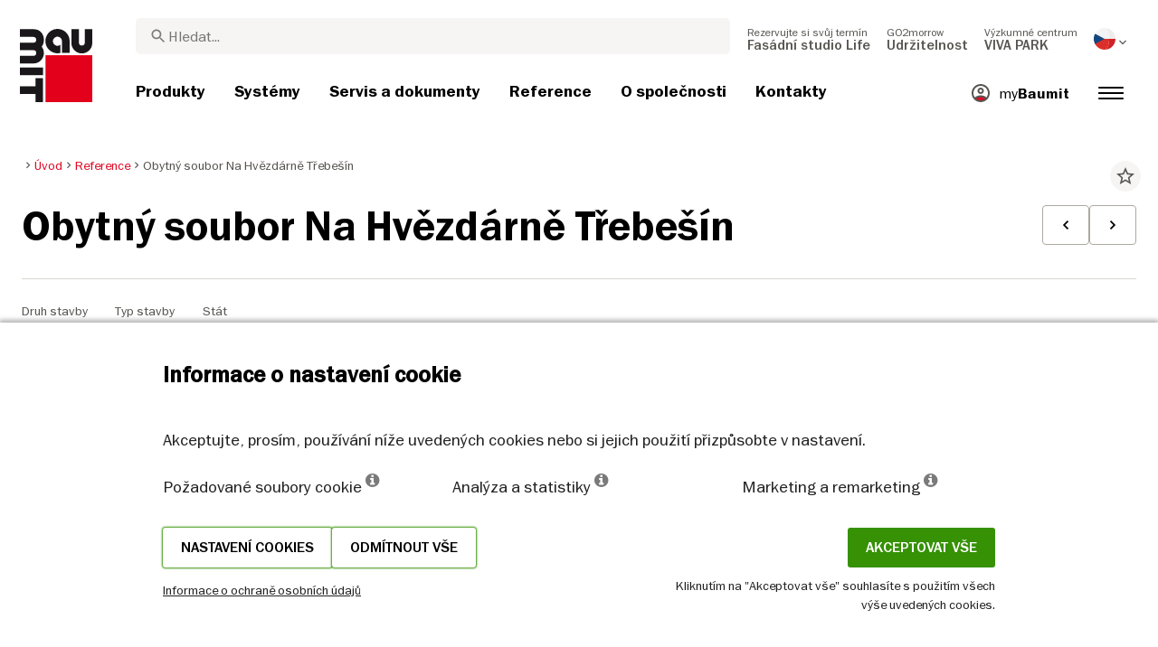

--- FILE ---
content_type: text/html; charset=UTF-8
request_url: https://baumit.cz/reference/obytny-soubor-na-hvezdarne-trebesin
body_size: 38883
content:
<!doctype html>
<html lang="cs">
<head>
    
            <link rel="preload" href="/fonts/FranklinGothicMediumITC.woff2" as="font" type="font/woff2" crossorigin>
        <link rel="preload" href="/fonts/FranklinGothicBookITC.woff2" as="font" type="font/woff2" crossorigin>
        <link rel="preload" href="/fonts/FranklinGothicDemiITC.woff2" as="font" type="font/woff2" crossorigin>
        <!--link rel="preload" href="/fonts/fa-solid-900.woff2" as="font" type="font/woff2" crossorigin-->
    <link rel="preload" href="/fonts/mdi.woff2" as="font" type="font/woff2" crossorigin>
    <link rel="preload" href="/fonts/materialdesignicons-webfont-subset.woff2" as="font" type="font/woff2" crossorigin>
    <link rel="alternate" type="application/rss+xml" title="News" href="https://baumit.cz/rss">


    
    <meta name="csrf-token" content="n2WGd2aepghV2mDmXNHHdYu8fP0ilcrmXLfvqNVR">
        <meta charset="UTF-8">
            <meta name="robots" content="index, follow">
    
        <meta name="revisit-after" content="1 days">
    <meta name="viewport" content="width=device-width, initial-scale=1">
    <meta name="format-detection" content="telephone=no">
    <meta http-equiv="Content-Type" content="text/html; charset=utf-8">
    <link href="https://baumit.cz/images/favicon.ico?v=1624979137" rel="shortcut icon">
    <title>Obytný soubor Na Hvězdárně Třebešín | Baumit.cz</title>

    <meta name="title" content="Obytný soubor Na Hvězdárně Třebešín | Baumit.cz">
    <meta name="description" content="Projekt Na hvězdárně Třebešín v Praze 10 tvoří tři domy s 65 byty, ke kterým náleží polouzavřený parkově upravený prostor komunitní zahrady, jejíž součástí je „hvězdárna“, altán se zázemím pr">
    <meta name="copyright" content="Baumit">
    <meta name="author" content="Baumit">
    <meta name="page-topic" content="Projekt Na hvězdárně Třebešín v Praze 10 tvoří tři domy s 65 byty, ke kterým náleží polouzavřený parkově upravený prostor komunitní zahrady, jejíž součástí je „hvězdárna“, altán se zázemím pr">
    <meta name="image_src" content="https://baumit.cz/files/cz/references/450_Na-Hvezdarne_1.jpg?v=1712663788">
    <meta name="img_src" content="https://baumit.cz/files/cz/references/450_Na-Hvezdarne_1.jpg?v=1712663788">

    <meta property="og:title" content="Obytný soubor Na Hvězdárně Třebešín | Baumit.cz"/>
    <meta property="og:description" content="Projekt Na hvězdárně Třebešín v Praze 10 tvoří tři domy s 65 byty, ke kterým náleží polouzavřený parkově upravený prostor komunitní zahrady, jejíž součástí je „hvězdárna“, altán se zázemím pr"/>
    <meta property="og:image" content="https://baumit.cz/files/cz/references/450_Na-Hvezdarne_1.jpg?v=1712663788"/>
    <meta property="og:type" content="website"/>
    <meta property="og:url" content="https://baumit.cz/reference/obytny-soubor-na-hvezdarne-trebesin"/>
    <meta property="og:site_name" content="baumit.cz"/>
    <meta property="og:author" content="Baumit"/>
            <link rel="canonical" href="https://baumit.cz/reference/obytny-soubor-na-hvezdarne-trebesin"/>
    
    
    <!--meta http-equiv="Content-Security-Policy" content="
    default-src 'self';
    script-src 'self' 'unsafe-inline' https://cdnjs.cloudflare.com https://www.googletagmanager.com https://www.google-analytics.com https://maps.googleapis.com;
    style-src 'self' 'unsafe-inline' https://cdnjs.cloudflare.com https://fonts.googleapis.com;
    font-src 'self' https://fonts.gstatic.com;
    img-src 'self' data: https://www.google-analytics.com https://maps.googleapis.com https://maps.gstatic.com https://*.ytimg.com;
    frame-src https://www.youtube.com https://www.google.com;
    connect-src 'self' https://www.google-analytics.com https://region1.analytics.google.com https://maps.googleapis.com;
    "-->

            <style>
            body.page-load-fix {
                position: fixed;
                top: 0;
                left: 0;
                width: 100%;
                height: 100%;
                overflow: hidden;
            }

            body.page-load-fix .wrapper {
                visibility: hidden;
                width: 100%;
                height: 100%;
                overflow: hidden;
            }

            body .mainLoaderContainer {
                /*display: none;*/
                display: block;
                opacity: 0;
                pointer-events: none;
                transition: all .3s ease-in-out;
            }

            body.page-load-fix .mainLoaderContainer {
                opacity: 1;
                pointer-events: all;
            }
            body .mainLoaderContainer {
                display: block;
                background: #ffffff;
                position: fixed;
                z-index: 99999;
                top: 0;
                left: 0;
                width: 100%;
                height: 100%;
                overflow: hidden;
            }

            body .mainLoaderContainer .logo {
                position: absolute;
                top: 50%;
                left: 50%;
                width: 100%;
                max-width: 280px;
                transform: translateX(-50%) translateY(-50%);
                margin-top: -10px;
            }

            body .mainLoaderContainer .logo img {
                max-width: 100%;
            }

            @keyframes mt_loading {
                from {
                    width: 0;
                }
                to {
                    width: 100%;
                }
            }

            body.page-load-fix .mainLoaderContainer .logo:after {
                display: block;
                position: absolute;
                left: 0;
                bottom: -10px;
                background: #E2001A;
                content: "";
                height: 3px;
                animation-name: mt_loading;
                animation-duration: 1s;
            }
        </style>
        <script>
        var useDefaultcolorPaletteIdInPageBuilder = 87;
        var isLoggedIn = false;
    </script>
    <script>
        var enabledLifeAppPromoSystem = false ;
                var useProductBenefitsOnProductCards = true;
        var translations = {"promosystem_banner_text":"Najd\u011bte dokonalou barvu pro svou fas\u00e1du","promosystem_banner_button":"St\u00e1hn\u011bte si aplikaci","promosystem_banner_icon":"\/images\/Baumit_logo.svg","promosystem_qr_text":"Zvolte barvu sv\u00e9ho domu","promosystem_qr_link":"https:\/\/baumit.cz\/lifeapp","promosystem_qr_button":"St\u00e1hn\u011bte si aplikaci","promosystem_qr_icon":"\/images\/Baumit_logo.svg","products_go_to_product":"P\u0159ej\u00edt na produkt","top_menu_search":"Hledat","references_references":"Reference","local_consultants_results":"V\u00fdsledky","local_consultants_no_result":"Nebyl nalezen \u017e\u00e1dn\u00fd v\u00fdsledek","local_consultants_district":"Okres","partners_details":"Detail","partners_map":"Mapa","partners_premium_partner":"Premium partner","products_pdf_product_specification_sheet":"Technick\u00fd list (PDF)","products_pdf_security_specification_sheet":"Bezpe\u010dnostn\u00ed list (PDF)","products_pdf_declaration_of_performance":"Key not found","general_download_all":"St\u00e1hnout v\u0161e","products_filter_results":"Produkty","products_az":"Produkty A-Z","products_filter_all":"V\u0161e","guide_experts_advice":"Rady profesion\u00e1la","guide_baumit_systems":"Baumit syst\u00e9my","mybaumit_my_account":"M\u016fj \u00fa\u010det","partners_count_of":"of","partners_count_partners":"partne\u0159i","products_no_matching_names":"Nenalezeno","partners_tel":"Tel.:","partners_fax":"Fax:","products_found_for":"Nalezen\u00e9 produkty","news_more":"V\u00edce","app_color_name":"N\u00e1zev","app_color_collection":"Kolekce","app_color_quality":"Farbqualit\u00e4t","please":"Please wait...","general_next":"Dal\u0161\u00ed","general_previous":"P\u0159edchoz\u00ed","products_color_code":"\u010c\u00edslo barvy","products_are_you_looking_for_a_specific_color":"Hled\u00e1te konkr\u00e9tn\u00ed barvu?","products_amount_calculator_title":"Spo\u010d\u00edtejte si pot\u0159ebn\u00e9 mno\u017estv\u00ed materi\u00e1lu","products_amount_calculator_description":"Zadejte velikost sv\u00e9ho projektu pro v\u00fdpo\u010det odpov\u00eddaj\u00edc\u00edho mno\u017estv\u00ed produktu. Upozor\u0148ujeme, \u017ee v\u00fdsledek je pouze orienta\u010dn\u00ed. Spot\u0159eba je d\u00e1na mnoha faktory, kter\u00e9 mohou ovlivnit skute\u010dn\u00e9 mno\u017estv\u00ed.","products_amount_calculator_facade_area":"Plocha","products_amount_calculator_amount":"Pot\u0159ebn\u00e9 mno\u017estv\u00ed","products_amount_calculator_units":"Po\u010dty balen\u00ed","products_amount_calculator_button":"Spo\u010d\u00edtat","products_amount_calculator_legaltext":"The data is for information only.","products_amount_calculator_extend_description":"Pomoc\u00ed Baumit Quido Kalkul\u00e1toru zjist\u00edte, kter\u00e9 produkty pot\u0159ebujete, a z\u00edsk\u00e1te cenovou nab\u00eddku od prodejce ve va\u0161em okol\u00ed!","products_amount_calculator_extend_button":"Calculate a project","product_attributes_consumption":"Spot\u0159eba","products_amount_calculator_thickness":"Tlou\u0161\u0165ka","general_more_info":"Zjistit v\u00edce","calc_colorpicker_hex":"HEX","calc_colorpicker_rgb":"RGB","general_color_tsr":"TSR","general_color_hbw":"HBW","baumitlife_reference_section_title":"Reference","products_card_badge_new":"Novinka","products_card_badge_eco":"Eko","products_card_badge_premium":"Premium","baumitlife_color_textures":"Struktury","baumitlife_color_textures_info":"{empty}","baumitlife_texture_code":"K\u00f3d struktury","general_show_more":"Show more","general_show_less":"Show less","sustainability_form_button_calculate":"V\u00fdpo\u010det:","sustainability_calculator_title":"CO<sub>2<\/sub> Kalkula\u010dka \u00faspory","sustainability_calculator_description":"Ka\u017ed\u00fd metr \u010dtvere\u010dn\u00ed instalovan\u00e9 izolace p\u016fsob\u00ed jako mocn\u00fd ochr\u00e1nce \u017eivotn\u00edho prost\u0159ed\u00ed, kter\u00fd u\u0161et\u0159\u00ed pozoruhodn\u00e9 mno\u017estv\u00ed CO2. \u00daspora oxidu uhli\u010dit\u00e9ho dosa\u017een\u00e1 pouh\u00fdm jedn\u00edm metrem \u010dtvere\u010dn\u00edm izolace se rovn\u00e1 produkci kysl\u00edku ze dvou strom\u016f za rok. <a href=\"\/sustainability\/legal\">Odm\u00edtnut\u00ed odpov\u011bdnosti<\/a>","sustainability_calculator_subtitle":"Jak moc m\u016f\u017ee va\u0161e fas\u00e1da p\u0159isp\u011bt k boji proti zm\u011bn\u011b klimatu?","sustainability_calculator_size":"Plocha fas\u00e1dy*","sustainability_calculator_result1":"Zateplen\u00ed va\u0161\u00ed fas\u00e1dy pom\u00e1h\u00e1 v boji proti klimatick\u00fdm zm\u011bn\u00e1m jako nap\u0159.","sustainability_calculator_result2":"strom\u016f pracuj\u00edc\u00edch cel\u00fd rok","sustainability_read_more":"P\u0159e\u010dt\u011bte si v\u00edce","sustainability_read_less":"M\u00e9n\u011b informac\u00ed","sustainability_legal_button":"Na\u0161e odpov\u011bdnost","sustainability_quote_text":"Pevn\u011b v\u011b\u0159\u00edme v dlouhodob\u00e9 my\u0161len\u00ed, proto je udr\u017eitelnost pro Baumit p\u0159irozenou z\u00e1le\u017eitost\u00ed.","sustainability_quote_author":"Robert Schmid, CEO Baumit Group","sustainability_learn_more":"Zjist\u011bte v\u00edce","sustainability_hero_percentage":"20%","sustainability_hero_title":"M\u00e9n\u011b CO<sub>2<\/sub>e do roku 2030","sustainability_hero_description":"Ve spole\u010dnosti Baumit pevn\u011b v\u011b\u0159\u00edme, \u017ee udr\u017eitelnost je z\u00e1kladem na\u0161eho dlouhodob\u00e9ho \u00fasp\u011bchu a r\u016fstu. Dosahov\u00e1n\u00ed ekologick\u00e9ho pokroku jde ruku v ruce se spole\u010denskou odpov\u011bdnost\u00ed a ekonomickou kompatibilitou. Tento pohled je hluboce zako\u0159en\u011bn v na\u0161\u00ed firemn\u00ed kultu\u0159e a ovliv\u0148uje ka\u017ed\u00fd aspekt na\u0161\u00ed \u010dinnosti.","sustainability_home_info_title":"\u00daspora CO2e d\u00edky ro\u010dn\u00ed izolaci 45 milion\u016f m2 fas\u00e1d v cel\u00e9 Evrop\u011b","sustainability_home_info_description":"Izola\u010dn\u00ed syst\u00e9my Baumit jsou aplikov\u00e1ny na \u00factyhodn\u00fdch 45 milionech metr\u016f \u010dtvere\u010dn\u00edch evropsk\u00fdch fas\u00e1d. Ka\u017ed\u00fd metr \u010dtvere\u010dn\u00ed izolace p\u016fsob\u00ed jako siln\u00fd ochr\u00e1nce \u017eivotn\u00edho prost\u0159ed\u00ed a \u0161et\u0159\u00ed pozoruhodn\u00e9 mno\u017estv\u00ed CO2e. \u00daspora oxidu uhli\u010dit\u00e9ho dosa\u017een\u00e1 pouh\u00fdm jedn\u00edm metrem \u010dtvere\u010dn\u00edm izolace se rovn\u00e1 produkci kysl\u00edku ze dvou strom\u016f za rok. T\u00edm v\u0161ak \u00faspory CO2e nekon\u010d\u00ed, ka\u017edoro\u010dn\u011b se toti\u017e n\u00e1sob\u00ed po celou dobu \u017eivotnosti ka\u017ed\u00e9 zateplen\u00e9 budovy.  <br><br> <b>Osm set milion\u016f tun CO2e u\u0161et\u0159en\u00fdch d\u00edky \u00faspor\u00e1m energie zateplen\u00fdch budov od po\u010d\u00e1tku \u00fasp\u011b\u0161n\u00e9ho p\u0159\u00edb\u011bhu ETICS spole\u010dnosti Baumit<\/b><br> \u00daspory CO2e vynahrad\u00ed 10 milion\u016f automobil\u016f b\u011bhem cel\u00e9ho \u017eivotn\u00edho cyklu: Pozitivn\u00ed p\u0159\u00ednos zateplen\u00ed fas\u00e1d spole\u010dnosti Baumit \u00fa\u010dinn\u011b vyrovnal emise CO2 vyprodukovan\u00e9 cca 10 miliony automobil\u016f za celou dobu jejich \u017eivotnosti (15 let 5 t\/rok). <br> \u00daspora celkov\u00fdch ro\u010dn\u00edch emis\u00ed CO2 N\u011bmecka. <br> Toto mno\u017estv\u00ed p\u0159evy\u0161uje celkov\u00e9 ro\u010dn\u00ed emise CO2 N\u011bmecka, nejv\u011bt\u0161\u00ed evropsk\u00e9 ekonomiky.","products_product_variants":"Varianty","product_attributes_packaging":"Velikost balen\u00ed","product_attributes_amount_of_packaging_on_pallet":"Po\u010det kus\u016f na palet\u011b","product_attributes_gross_density":"Objemov\u00e1 hmotnost","product_attributes_yield":"Vydatnost","product_attributes_size_of_pallets":"Velikost palety","product_attributes_type_of_packaging":"Balen\u00ed","product_where_to_buy":"Key not found","product_price_list":"Key not found","general_gotoshop_button":"Koupit","product_attributes_water_vapour_permeability":"Faktor difuzn\u00edho odporu \u03bc","product_attributes_thermal_conductivity_coefficient":"Sou\u010dinitel tepeln\u00e9 vodivosti","product_attributes_structure":"Struktura","product_attributes_grain_size":"Zrnitost","products_color_selection":"V\u00fdb\u011br barvy","products_the_colors_are_not_100":"Key not found","partners_search_for_partners_nearby":"Vyberte si typ prodejn\u00edho m\u00edsta, zadejte adresu a zvolte nejbli\u017e\u0161\u00edho obchodn\u00edho partnera.","partners_search_field_placeholder":"M\u011bsto, ulice","partners_radius":"Okruh","partners_show_all":"Vzd\u00e1lenost do","partners_reset":"Obnovit","product_details_html5_under_image":"","product_details_page_shopping_cart_title":"Vlo\u017eit do ko\u0161\u00edku v Quido Shopu","products_downloads":"Dokumenty ke sta\u017een\u00ed","product_details_page_badges_title":"Product detailed page badges","product_attributes_shelf_life":"Doba skladovatelnosti","product_attributes_sd_value":"Ekvivalentn\u00ed difuzn\u00ed tlou\u0161\u0165ka","product_attributes_w_value":"Permeabilita vody v kapaln\u00e9 f\u00e1zi","product_attributes_bonding_strength":"P\u0159\u00eddr\u017enost","product_attributes_plate_format":"Form\u00e1t desky","product_attributes_compressive_strength":"Pevnost v tlaku","product_attributes_dried_mortar_density":"Objemov\u00e1 hmotnost such\u00e9 sm\u011bsi","product_attributes_max_thickness":"Max. tlou\u0161\u0165ka","product_attributes_reaction_to_fire":"T\u0159\u00edda reakce na ohe\u0148","product_attributes_min_thickness":"Min. tlou\u0161\u0165ka","product_attributes_flexural_strength":"Pevnost v tahu za ohybu","product_attributes_ph_value":"Hodnota pH","product_attributes_application_time":"Doba zpracov\u00e1n\u00ed","product_attributes_drying_time":"Doba schnut\u00ed","product_attributes_gloss_level":"\u00darove\u0148 lesku","product_attributes_mesh_size":"velikost ok","product_attributes_mass_per_unit":"Plo\u0161n\u00e1 hmotnost","product_attributes_designation_code":"K\u00f3d","product_attributes_strength_category":"Pevnostn\u00ed t\u0159\u00edda","product_attributes_walkability":"Poch\u016fznost","product_attributes_min_joint_width":"Min. tlou\u0161\u0165ka sp\u00e1ry","product_attributes_tensile_strenght":"Pevnost v tahu","product_attributes_max_joint_width":"Max. \u0161\u00ed\u0159ka sp\u00e1ry","product_attributes_water_demand":"Spot\u0159eba vody","product_attributes_open_time":"Doba zpracov\u00e1n\u00ed","product_attributes_bonding_pull_strength":"P\u0159\u00eddr\u017enost","product_attributes_solids_content":"Pod\u00edl pevn\u00fdch \u010d\u00e1st\u00ed","product_attributes_e-module":"Modul pru\u017enosti","product_attributes_tensile_strength_after_aging":"Pevnost v tahu v \u010dase","product_attributes_thermal_conductivity":"Tepeln\u00e1 vodivost","product_attributes_compressive_strength_after_28_days":"Pevnost v tlaku po 28 dnech","product_attributes_pot_life":"Doba zpracovatelnosti","product_attributes_min_bore_hole":"Min. hloubka vrtu","product_attributes_standing_time":"Doba zpracov\u00e1n\u00ed","product_attributes_length_and_thickness":"D\u00e9lka a tlou\u0161\u0165ka","product_attributes_max_grain_size":"Max. velikost zrna","product_attributes_product_type_eps":"Typ EPS","product_attributes_porosity":"P\u00f3rovitost","product_attributes_mortar_group":"T\u0159\u00edda pevnosti M","product_attributes_layer_thickness":"Tlou\u0161\u0165ka vrstvy","product_attributes_entrained_air_content":"Obsah vzduchov\u00fdch p\u00f3r\u016f v \u010derstv\u00e9 malt\u011b","product_attributes_embedment_depth":"Kotevn\u00ed hloubka","product_attributes_consumption2":"Spot\u0159eba 2","product_attributes_min_coating_thickness":"Minim\u00e1ln\u00ed tlou\u0161\u0165ka n\u00e1t\u011bru","product_attributes_diameter_anchor_shaft":"Pr\u016fm\u011br d\u0159\u00edku hmo\u017edinky","product_attributes_processing_consistency":"Zpracov\u00e1n\u00ed sm\u011bsi","product_attributes_wet_abrasion_class":"Obrusnost za mokra","product_attributes_frost-thaw_resistance":"Odolnost proti zmrazovac\u00edm cykl\u016fm","product_attributes_contrast_ratio":"Kontrastn\u00ed pom\u011br","product_attributes_length_of_anchor_shaft":"D\u00e9lka hmo\u017edinky","product_attributes_readiness":"Technologick\u00e1 p\u0159est\u00e1vka","product_attributes_bulk_density":"Objemov\u00e1 hmotnost","product_attributes_source_mass":"Zdroj suroviny","product_attributes_shrinkage":"Smr\u0161t\u011bn\u00ed","product_attributes_working_temperature":"Teplota pro zpracov\u00e1n\u00ed","product_attributes_mixing_time":"Doba m\u00edch\u00e1n\u00ed","product_attributes_standard_classification":"Klasifikace","product_attributes_voc_eu_limit":"Limit VOC","product_attributes_opacity_class":"T\u0159\u00edda pr\u016fhlednosti","product_attributes_plaster_thickness":"Tlou\u0161\u0165ka om\u00edtky","product_attributes_solid_content":"Pod\u00edl pevn\u00fdch \u010d\u00e1st\u00ed","product_attributes_use_category":"Oblast pou\u017eit\u00ed","product_attributes_chi_value":"CHI value","product_attributes_diameter_plate":"Pr\u016fm\u011br tal\u00ed\u0159ku hmo\u017edinky","product_attributes_technical_approval_eta":"Technick\u00e9 schv\u00e1len\u00ed ETA","product_attributes_water_permeability":"Nas\u00e1kavost","product_attributes_dilution_rate":"Pom\u011br \u0159ed\u011bn\u00ed","product_attributes_density":"Hustota","products_video_section_title":"Pod\u00edvejte se na souvisej\u00edc\u00ed videa","products_media_images_section_title":"Application photos","products_documents":"Dokumenty","calc_navigation_back":"Zp\u011bt","products_product_imported_price":"Price","calc_map_button_reset":"Obnovit","calc_map_distance":"Vzd\u00e1lenost do","product_attributes_flexural_strength_after_28_days":"Pevnost v tahu za ohybu po 28 dnech","products_pdf_sundry_sheet":"Enviroment\u00e1ln\u00ed prohl\u00e1\u0161en\u00ed (PDF)","products_pdf_enviromental_sheet":"Enviromental sheet (PDF)","products_pdf_conformity_sheet":"CE (PDF)","products_asset_folder":"Slo\u017eka","products_pdf_declaration_of_performance_sheet":"Prohl\u00e1\u0161en\u00ed o vlastnostech\/shod\u011b (PDF)","products_pdf_aufheizprotokolle":"Aufheizprotokoll (PDF)","products_pdf_techn_zusatzdok":"Dopl\u0148uj\u00edc\u00ed informace","products_pdf_tender_text":"Tender text (PDF)","products_pdf_cert_fire":"Fire certificate (PDF)","products_pdf_cert_conf":"Comformity certificate (PDF)","products_pdf_cert_statereg":"State registration (PDF)","product_attributes_thermal_conductivity_value":"Thermal conductivity rated value","product_attributes_thermal_conductivity_nominal_value":"Thermal conductivity nominal value","product_review_error_loign_required":"Only logged in users can give product reviews","product_review_error_faled_create_review":"There was an error saving the rating, please try again later.","product_review_review_success_message":"Thank you for rating our product!","product_review_review_submit_button":"Submit rating","product_attributes_bundle_unit_price_label":"Bundle unit price","product_attributes_package_price_label":"Package price","menu_2023_search_aria_label":"Search","products_certificate_alt_cam":"Key not found","products_certificate_alt_dopcap":"Key not found","products_certificate_alt_eco":"Key not found","products_certificate_alt_emicode":"Key not found","products_certificate_alt_life":"Key not found","products_certificate_alt_natureplus":"Key not found","product_review_rating_legend":"Key not found","product_review_rating_star_label":"Key not found","products_partners_section_title":"Prodejn\u00ed m\u00edsta","products_pdf_emicode":"Emicode (PDF)","products_pdf_natureplus":"Natureplus (PDF)","products_pdf_certificates":"Certificates (PDF)","wcag_static_alt_products_a_z_view_downloadable_files":"View downloadable files","wcag_static_alt_products_a_z_download_button":"Download","wcag_static_alt_products_a_z_download_all_files":"Download all files","wcag_static_alt_news_add_to_dashboard_button":"Add to dashboard","wcag_static_alt_partners_details_show_details":"Show details","wcag_static_alt_references_detail_gallery_previous_button_text":"Previous Image","wcag_static_alt_references_detail_gallery_next_button_text":"Next Image","wcag_static_alt_consultants_with_regions_bcom_avatar_alt_text":"BCOM Avatar","wcag_static_alt_baumitlife_color_picker_add_to_dashboard_button":"Add to Dashboard","wcag_static_alt_baumitlife_colorsearch_mobile_menu_close_button":"Close button","wcag_static_alt_baumitlife_colorsearch_color_details_close_button":"Close button","wcag_static_alt_baumitlife_project_card_carousel_next_image":"Next image","wcag_static_alt_baumitlife_project_card_carousel_previous_image":"Previous image","wcag_static_alt_baumitlife_project_card_carousel_open_image_carousel":"Open image carousel","products_pdf_spm_guideline":"SPM Guideline","products_pdf_sus":"Nachhaltigkeitsdatenblatt"};
        var useBaumitLifeSystem = 1;
        var countryMapCenterPosition = {
            lat: 49.817492,
            lng: 15.472962,
        };
        var useStaticPalettes = {
            foty: 93
        };
        var activeUniversalBanner = null;

        var globalTSRVisibility = true;

    </script>

    <script>
        var useGoogleConsentMode = 1;
        window.dataLayer = window.dataLayer || [];
        function gtag(){dataLayer.push(arguments);}
        function gtagConsent(){if (useGoogleConsentMode == 1) {gtag.apply(null, arguments);dataLayer.push({'event': 'cookie_consent_update'});}}
        function initConsentMode(enabled) {
            //console.log('Consent mode:', enabled); 
            if (!enabled) {
                return;
            }
            gtag('consent', 'default', {
                'ad_storage': 'denied',
                'ad_user_data': 'denied',
                'ad_personalization': 'denied',
                'analytics_storage': 'denied'
            });

                    }
        initConsentMode(useGoogleConsentMode);
    </script>

            <!-- Google Tag Manager -->
<script>(function(w,d,s,l,i){w[l]=w[l]||[];w[l].push({'gtm.start':
new Date().getTime(),event:'gtm.js'});var f=d.getElementsByTagName(s)[0],
j=d.createElement(s),dl=l!='dataLayer'?'&l='+l:'';j.async=true;j.src=
'https://www.googletagmanager.com/gtm.js?id='+i+dl;f.parentNode.insertBefore(j,f);
})(window,document,'script','dataLayer','GTM-MV6FGF8');</script>
<!-- End Google Tag Manager -->
            <meta name="seznam-wmt" content="Z7xE9zlYGUusBIQkKmJpSH4KaVM0qcmf" />
            <meta name="google-site-verification" content="jhpX7Uo-wDLgXc3ccAvyUl1I8MHGfl63BblviZFdZqs" />
    
    
            <script type="application/ld+json">{"@context":"https:\/\/schema.org","@graph":[{"@type":"ItemList","numberOfItems":3,"itemListElement":[{"@type":"ListItem","position":1,"item":{"@type":"Product","name":"Baumit ProContact","image":"https:\/\/baumit.cz\/files\/cz\/product_images\/im0033297.png","url":"https:\/\/baumit.cz\/produkty\/zateplovaci-systemy\/baumit-pro-eps\/baumit-procontact"}},{"@type":"ListItem","position":2,"item":{"@type":"Product","name":"Baumit StarTherm","image":"https:\/\/baumit.cz\/files\/cz\/product_images\/im0033292.png","url":"https:\/\/baumit.cz\/produkty\/zateplovaci-systemy\/baumit-star-eps\/baumit-startherm"}},{"@type":"ListItem","position":3,"item":{"@type":"Product","name":"Baumit SilikonTop","image":"https:\/\/baumit.cz\/files\/cz\/product_images\/im0024556.png","url":"https:\/\/baumit.cz\/produkty\/fasadni-omitky-a-barvy\/fasadni-omitky\/baumit-silikontop"}}]},{"@type":"BreadcrumbList","itemListElement":[{"@type":"ListItem","position":1,"name":"Úvod","item":"https:\/\/baumit.cz"},{"@type":"ListItem","position":2,"name":"Reference","item":"\/reference"},{"@type":"ListItem","position":3,"name":"Obytný soubor Na Hvězdárně Třebešín","item":"https:\/\/baumit.cz\/reference\/obytny-soubor-na-hvezdarne-trebesin"}]},{"@type":"Organization","name":"BAUMIT, spol. s r.o.","url":"https:\/\/baumit.cz\/baumit.cz","location":{"@type":"PostalAddress","addressCountry":"Czechia","postalCode":"250 01","streetAddress":"Brandýs nad Labem-Stará Boleslav Průmyslová 1841"},"email":"support@baumit.com","logo":"https:\/\/baumit.cz\/images\/Baumit_logo.svg","telephone":"420326900400"}]}</script>
    </head>
<body class="  page-load-fix  body-page-cs ">
    
    <div id="topBanner" class="banner">
        <button class="banner-close" name="close" aria-label="Close button" aria-controls="topBanner" aria-expanded="false">
            <svg viewbox="0 0 24 24" width="20" height="20"><title>Close button</title>
                <path d="M7 7.00006L17 17.0001M7 17.0001L17 7.00006" stroke="currentColor"  stroke-width="2" stroke-linecap="round" stroke-linejoin="round">
            </svg>
        </button>
        <div class="banner-content">
            <img class="banner-image" src="/images/Baumit_logo.svg" alt="Banner Image" />
            <p class="banner-text">Find the <strong>perfect color</strong> for your facade</p>
            <a class="banner-link button" href="#">Get the app</a>
        </div>
    </div>
</div>            <div class="mainLoaderContainer">
                    </div>
                    <div class="" id="mainMenu"></div>
    <div class="wrapper" style="overflow:hidden;">
                
        <div class="content white-background">
        <div class="container-fluid big-grid">
            <div class="row">
                <div class="col col-12 col-lg-12">
                    <div class="row mt-3 breadcrumb-row">
                        <div class="col-lg-9">
                            <ol class="breadcrumb ">
                <li class="breadcrumb-item">
                            <a class="" href="https://baumit.cz">
                    <i class="mdi mdi-chevron-right" aria-hidden="true"></i>
                    <span>Úvod</span>
                </a>
                    </li>
                <li class="breadcrumb-item">
                            <a class="" href="/reference">
                    <i class="mdi mdi-chevron-right" aria-hidden="true"></i>
                    <span>Reference</span>
                </a>
                    </li>
                <li class="breadcrumb-item">
                            <span class=" active  ">
                    <i class="mdi mdi-chevron-right" aria-hidden="true"></i>
                    <span>Obytný soubor Na Hvězdárně Třebešín</span>
                </span>
                    </li>
            </ol>
                        </div>
                        <div class="col-lg-3">
                            <div class="extra">
                                <i class="actionToggleDashboard material-icons"
                                   :data-card-id="45902"
                                   data-add-url="/myBaumit/ajaxAddCardToDashboard"
                                   data-delete-url="/myBaumit/ajaxDeleteCardFromDashboard"
                                   data-added-to-dashboard="0">star_border</i>
                            </div>
                        </div>
                    </div>
                    <div class="row">
                        <div class="container-fluid big-grid" id="referencePage"></div>
                    </div>
                </div>
            </div>
        </div>
    </div>
    <div class="content">
        <div class="row">
            <div class="container-fluid big-grid" id="referencesRelatedCarousel"></div>
        </div>
    </div>

                    <div class="footer" id="page-footer-loading" data-load-url="https://baumit.cz/api/footer/load/view">

        </div>
                                        <div class="cookie-hu-container">
    <div class="cookie-hu-content">
        <div class="cookie-hu-content--info">
            <div class="cookie-hu-content--info_title">
                Informace o nastavení cookie
            </div>
            <div class="cookie-hu-content--info_text">
                Akceptujte, prosím, používání níže uvedených cookies nebo si jejich použití přizpůsobte v nastavení.
            </div>
            <div class="cookie-hu-content--columns row cookie-hu-content--columns-international">
                <div class="col-md-4 col-12">
                    <span class="text-nowrap">Požadované soubory cookie <i class="fa fa-info-circle" data-toggle="tooltip" data-html="true" data-type="system" title="Tyto soubory cookies jsou nezbytné pro správné fungování webové stránky a nelze je vypnout. Uchovávají informace o preferenci jazyka, sekci přihlášení, ochrany vašich dat. Tyto soubory cookies si můžete deaktivovat v nastavení vašeho prohlížeče, ale bez nich může webová stránka nabízet pouze omezený rozsah služeb a informací."></i></span>
                </div>
                <div class="col-md-4 col-12">
                    <span class="text-nowrap">Analýza a statistiky <i class="fa fa-info-circle" data-toggle="tooltip" data-html="true" data-type="analytics" title='Tento typ textových souborů (cookies) využíváme k analýze návštěvnosti naší webové stránky. Rovněž nám pomáhají porozumět zájmům návštěvníků naší stránky a jejich chování na webu. Naším cílem je poskytovat na našich webových stránkách optimální informace. Proto při analýze používáme také nástroje heatmap, které nám umožňují přizpůsobit umístění obsahu našich webových stránek chování uživatelů.'></i></span>
                </div>
                <div class="col-md-4 col-12">
                    <span class="text-nowrap">Marketing a remarketing <i class="fa fa-info-circle" data-toggle="tooltip" data-html="true" data-type="marketing" title="Tyto soubory cookies jsou obvykle nastaveny našimi marketingovými a reklamními partnery. Používají se pro průzkum zájmu uživatele a následného zobrazení reklamy s relevantním obsahem. Pokud tyto cookies nepovolíte, reklama nebude přizpůsobená podle vašich zájmů."></i></span>
                </div>
            </div>
            <div class="cookie-hu-content--actions row justify-content-between">
                <div class="">
                    <div class="d-flex justify-content-around" style="gap: 1rem;">
                        <button type="button" class="button btn cookie-settings-button">Nastavení cookies</button>
                        <button type="button" class="button btn cookie-settings-button reject-all">Odmítnout vše</button>
                    </div>
                    <small><a target="_blank" href="https://baumit.cz/copyright-ochrana-osobnich-udaju">Informace o ochraně osobních údajů</a></small>
                </div>
                <div class="text-right d-flex flex-column">
                    <div>
                        <button type="button" class="button btn cookie-accept-button accept-all">Akceptovat vše</button>
                    </div>
                    <small>Kliknutím na &quot;Akceptovat vše&quot; souhlasíte s použitím všech výše uvedených cookies.</small>
                </div>
            </div>
        </div>
        <div class="cookie-hu-content--settings d-none">
            <div class="cookie-hu-content--settings_title">
                Nastavení cookies
            </div>
            <div class="cookie-hu-content--columns row">
                <div class="col-md-auto col-12 cookie-setting-item">
                    <div class="checbox-row m-b-10">
                        <div class="checkbox-content">
                            <label class="form-check-label checked disabled" for="default">
                                <i class="fas fa-check" for="default"></i>
                                <span class="sr-only">Požadované soubory cookie</span>
                                <input type="checkbox" class="form-check-input" id="default" name="default" aria-label="Požadované soubory cookie" checked
                                       disabled>
                            </label>
                        </div>
                        <div class="checkbox-label">
                            Požadované soubory cookie
                        </div>
                    </div>
                    <div class="setting-description">
                        Tyto soubory cookies jsou nezbytné pro správné fungování webové stránky a nelze je vypnout. Uchovávají informace o preferenci jazyka, sekci přihlášení, ochrany vašich dat. Tyto soubory cookies si můžete deaktivovat v nastavení vašeho prohlížeče, ale bez nich může webová stránka nabízet pouze omezený rozsah služeb a informací.
                    </div>
                    <div class="cookie_more_details d-md-none">
                        <span class="cookie_more_details--more">Více informací <span aria-hidden="true" class="material-icons">keyboard_arrow_down</span></span>
                        <span class="cookie_more_details--less">Méně informací <span aria-hidden="true" class="material-icons">keyboard_arrow_up</span></span>
                    </div>
                </div>
                <div class="col-md-4 col-12 cookie-setting-item">
                    <div class="checbox-row m-b-10">
                        <div class="checkbox-content">
                            <label class="form-check-label " for="analytics">
                                <i class="fas fa-check" for="analytics"></i>
                                <span class="sr-only">Analýza a statistiky</span>
                                <input type="checkbox" class="form-check-input" id="analytics" name="analytics" aria-label="Analýza a statistiky" >
                            </label>
                        </div>
                        <div class="checkbox-label">
                            Analýza a statistiky
                        </div>
                    </div>
                    <div class="setting-description">
                        Tento typ textových souborů (cookies) využíváme k analýze návštěvnosti naší webové stránky. Rovněž nám pomáhají porozumět zájmům návštěvníků naší stránky a jejich chování na webu. Naším cílem je poskytovat na našich webových stránkách optimální informace. Proto při analýze používáme také nástroje heatmap, které nám umožňují přizpůsobit umístění obsahu našich webových stránek chování uživatelů.
                    </div>
                    <div class="cookie_more_details  d-md-none">
                        <span class="cookie_more_details--more">Více informací <span aria-hidden="true" class="material-icons">keyboard_arrow_down</span></span>
                        <span class="cookie_more_details--less">Méně informací <span aria-hidden="true" class="material-icons">keyboard_arrow_up</span></span>
                    </div>
                </div>
                <div class="col-md-4 col-12 cookie-setting-item">
                    <div class="checbox-row m-b-10">
                        <div class="checkbox-content">
                            <label class="form-check-label " for="marketing">
                                <i class="fas fa-check" for="marketing"></i>
                                <span class="sr-only">Marketing a remarketing</span>
                                <input type="checkbox" class="form-check-input" id="marketing" name="marketing" aria-label="Marketing a remarketing" >
                            </label>
                        </div>
                        <div class="checkbox-label">
                            Marketing a remarketing
                        </div>
                    </div>
                    <div class="setting-description m-b-10">
                        Tyto soubory cookies jsou obvykle nastaveny našimi marketingovými a reklamními partnery. Používají se pro průzkum zájmu uživatele a následného zobrazení reklamy s relevantním obsahem. Pokud tyto cookies nepovolíte, reklama nebude přizpůsobená podle vašich zájmů.
                    </div>
                    <div class="cookie_more_details d-md-none">
                        <span class="cookie_more_details--more">Více informací <span aria-hidden="true" class="material-icons">keyboard_arrow_down</span></span>
                        <span class="cookie_more_details--less">Méně informací <span aria-hidden="true" class="material-icons">keyboard_arrow_up</span></span>
                    </div>
                </div>
            </div>
            <div class="cookie-hu-content--actions row justify-content-between">
                <div class="">
                    <button type="button" class="button btn cookie-accept-all-button accept-for-selected mb-0 cookie-multiline">Souhlasím s použitím výše uvedených nastavení cookies</button>
                </div>
                <div class="text-right d-flex flex-column">
                    <div>
                        <button type="button" class="button btn cookie-accept-button select-all-accept mb-0 cookie-multiline">Přijmout vše</button>
                    </div>
                    <small><a target="_blank" href="https://baumit.cz/copyright-ochrana-osobnich-udaju">Informace o ochraně osobních údajů</a></small>
                </div>
                
            </div>
        </div>
    </div>
</div>
                </div>

<link href="https://baumit.cz/css/promosystem.css?v=1743078600" rel="stylesheet">
<link href="https://baumit.cz/css/slick.css?v=1664220192" rel="stylesheet">
<link href="https://baumit.cz/css/slick-theme.css?v=1664220192" rel="stylesheet">
<link href="https://baumit.cz/css/custom-bootstrap.css?v=1664220192" rel="stylesheet">
<link href="https://baumit.cz/css/elements.css?v=1768390552" rel="stylesheet">
<link href="https://baumit.cz/css/style.css?v=1768561448" rel="stylesheet">
    <link href="https://baumit.cz/css/responsive.css?v=1767785145" rel="stylesheet">


                        <link href="https://baumit.cz/css/cookie_for_hu.css?v=1767785145" rel="stylesheet">
            
            <link href="https://baumit.cz/css/fonts.css?v=1767785145" rel="stylesheet">
    
<link href="https://baumit.cz/css/web-icons.css?v=1664220192" rel="stylesheet">

<!--Page-builder frontend styles-->
<link rel='stylesheet' href="https://baumit.cz/page-builder/public/build/component-style.css?v=1767787148">

<link href="https://baumit.cz/css/google-material-icon.css?v=1768218984" rel="stylesheet">
<link href="https://baumit.cz/css/materialdesignicons.min.css?v=1664220192" rel="stylesheet">
<link href="https://baumit.cz/css/font-awesome.min.css?v=1664220192" rel="stylesheet">
<link href="https://baumit.cz/css/jquery-ui.min-1.12.1.css?v=1664220192" rel="stylesheet">
<link href="https://baumit.cz/css/bootstrap-datepicker.min-1.8.0.css?v=1664220192" rel="stylesheet">

    <script>
    var searchTrend = {
    "products": [
        {
            "name": "Baumit StarTop",
            "link": "\/produkty\/fasadni-omitky-a-barvy\/fasadni-omitky\/baumit-startop"
        },
        {
            "name": "Baumit openReflect",
            "link": "\/produkty\/zateplovaci-systemy\/baumit-open\/baumit-openreflect"
        },
        {
            "name": "Baumit StarColor",
            "link": "\/produkty\/renovace-a-sanace\/obnova-fasady\/baumit-starcolor"
        }
    ],
    "pages": [
        {
            "name": "Dvojit\u00e1 dotace",
            "link": "\/dvojita-dotace"
        },
        {
            "name": "Pro\u010d zateplovat?",
            "link": "\/reseni\/zateplovaci-systemy\/proc-zateplovat"
        },
        {
            "name": "Vysoce prody\u0161n\u00fd zateplovac\u00ed syst\u00e9m Baumit open",
            "link": "\/reseni\/zateplovaci-systemy\/vysoce-prodysny-zateplovaci-system-baumit-open"
        }
    ]
};
    var v2MainMenusMainItems = [{"id":757,"main_menu_id":756,"name":"Produkty","label":null,"custom_page_id":1770,"external_url":null,"is_visible":1,"menu_type":1,"column":1,"sort":1,"menu_slot":1,"megamenu_style":1,"counter_model_class":null,"domain_id":27,"created_at":"2018-07-31T06:50:05.000000Z","updated_at":"2024-09-26T11:04:14.000000Z","target_blank":0,"show_column_label":true,"show_column_image":true,"available_columns":[],"badge_counter":0,"custom_page":{"id":1770,"domain_id":27,"custom_page_id":0,"error_page_id":0,"submenu_id":0,"updated_at":"2021-03-12T09:06:11.000000Z","created_at":"2018-07-31T06:50:05.000000Z","header_image_alt_text":"","header_image_mobile_alt_text":"","seo":{"id":8081,"seoable_id":1770,"seoable_type":"App\\CustomPage","url":"produkty","title":"Produkty","description":"Produkty","image":null,"canonical_url":null,"created_at":"2018-07-31T06:50:05.000000Z","updated_at":"2018-10-05T19:02:03.000000Z","title_product":null,"description_product":null}},"children":[],"media1":{"id":241,"main_menu_id":757,"type":1,"url":"https:\/\/baumit.cz\/servis-a-dokumenty\/produkty-a-z","title":"Produkty A-Z","icon":"\/files\/cz\/quicklink\/quicklinks_product_a-z-b.png","is_highlighted":1,"image":null,"is_target_blank":0,"position":1,"status":1,"created_at":"2018-07-31T06:50:05.000000Z","updated_at":"2018-10-05T17:55:32.000000Z"},"media2":{"id":242,"main_menu_id":757,"type":1,"url":"https:\/\/baumit.cz\/servis-a-dokumenty\/cenik-a-katalog","title":"Cen\u00edk","icon":"\/files\/cz\/quicklink\/quicklinks_catalog.png","is_highlighted":0,"image":null,"is_target_blank":1,"position":2,"status":1,"created_at":"2018-07-31T06:50:05.000000Z","updated_at":"2024-12-18T07:17:51.000000Z"},"column_data1":null,"column_data2":null,"column_data3":null,"column_data4":null},{"id":758,"main_menu_id":756,"name":"Syst\u00e9my","label":null,"custom_page_id":1771,"external_url":null,"is_visible":1,"menu_type":2,"column":1,"sort":2,"menu_slot":1,"megamenu_style":1,"counter_model_class":null,"domain_id":27,"created_at":"2018-07-31T06:50:05.000000Z","updated_at":"2024-09-26T11:04:14.000000Z","target_blank":0,"show_column_label":true,"show_column_image":true,"available_columns":[],"badge_counter":0,"custom_page":{"id":1771,"domain_id":27,"custom_page_id":null,"error_page_id":null,"submenu_id":null,"updated_at":"2024-12-03T11:21:46.000000Z","created_at":"2018-07-31T06:50:05.000000Z","header_image_alt_text":"","header_image_mobile_alt_text":"","seo":{"id":8082,"seoable_id":1771,"seoable_type":"App\\CustomPage","url":"systemy-a-reseni","title":"Syst\u00e9my a \u0159e\u0161en\u00ed","description":"Syst\u00e9my a \u0159e\u0161en\u00ed","image":null,"canonical_url":null,"created_at":"2018-07-31T06:50:05.000000Z","updated_at":"2018-12-13T04:50:47.000000Z","title_product":null,"description_product":null}},"children":[],"media1":{"id":243,"main_menu_id":758,"type":1,"url":"https:\/\/baumit.cz\/servis-a-dokumenty\/produkty-a-z","title":"Produkty A-Z","icon":"\/files\/cz\/quicklink\/quicklinks_product_a-z.png","is_highlighted":1,"image":"\/files\/cz\/guide\/1803-00014_Baumit_house_bckgrnd.jpg","is_target_blank":1,"position":1,"status":1,"created_at":"2018-07-31T06:50:05.000000Z","updated_at":"2020-03-06T05:39:51.000000Z"},"media2":{"id":244,"main_menu_id":758,"type":1,"url":"https:\/\/baumit.cz\/servis-a-dokumenty\/cenik-a-katalog","title":"Cen\u00edk","icon":"\/files\/cz\/quicklink\/quicklinks_catalog.png","is_highlighted":0,"image":null,"is_target_blank":1,"position":2,"status":1,"created_at":"2018-07-31T06:50:05.000000Z","updated_at":"2024-12-18T07:18:47.000000Z"},"column_data1":null,"column_data2":null,"column_data3":null,"column_data4":null},{"id":759,"main_menu_id":756,"name":"Servis a dokumenty","label":null,"custom_page_id":1772,"external_url":null,"is_visible":1,"menu_type":0,"column":1,"sort":3,"menu_slot":1,"megamenu_style":1,"counter_model_class":null,"domain_id":27,"created_at":"2018-07-31T06:50:05.000000Z","updated_at":"2024-09-26T11:04:14.000000Z","target_blank":0,"show_column_label":true,"show_column_image":true,"available_columns":[1,2,3],"badge_counter":0,"custom_page":{"id":1772,"domain_id":27,"custom_page_id":0,"error_page_id":0,"submenu_id":0,"updated_at":"2024-06-06T06:32:35.000000Z","created_at":"2018-07-31T06:50:05.000000Z","header_image_alt_text":"","header_image_mobile_alt_text":"","seo":{"id":8083,"seoable_id":1772,"seoable_type":"App\\CustomPage","url":"servis-a-dokumenty","title":"Servis a dokumenty","description":"Servis a dokumenty","image":null,"canonical_url":null,"created_at":"2018-07-31T06:50:05.000000Z","updated_at":"2018-10-05T17:16:33.000000Z","title_product":null,"description_product":null}},"children":[{"id":760,"main_menu_id":759,"name":"Produkty A-Z","label":"","custom_page_id":1773,"external_url":null,"is_visible":1,"menu_type":0,"column":1,"sort":1,"menu_slot":1,"megamenu_style":1,"counter_model_class":null,"domain_id":27,"created_at":"2018-07-31T06:50:05.000000Z","updated_at":"2024-06-06T06:28:01.000000Z","target_blank":0,"show_column_label":true,"show_column_image":true,"available_columns":[],"badge_counter":0,"custom_page":{"id":1773,"domain_id":27,"custom_page_id":0,"error_page_id":0,"submenu_id":0,"updated_at":"2025-07-01T12:49:33.000000Z","created_at":"2018-07-31T06:50:05.000000Z","header_image_alt_text":"","header_image_mobile_alt_text":"","seo":{"id":8084,"seoable_id":1773,"seoable_type":"App\\CustomPage","url":"produkty-a-z","title":"Produkty A-Z","description":"V\u0161e pot\u0159ebn\u00e9 ke stavb\u00e1m, renovac\u00edm a oprav\u00e1m naleznete pohodln\u011b na jednom m\u00edst\u011b v na\u0161\u00ed nab\u00eddce.","image":null,"canonical_url":null,"created_at":"2018-07-31T06:50:05.000000Z","updated_at":"2025-07-01T12:49:33.000000Z","title_product":null,"description_product":null}},"children":[]},{"id":947,"main_menu_id":759,"name":"Baumit Quido Creative","label":"","custom_page_id":2035,"external_url":null,"is_visible":1,"menu_type":0,"column":2,"sort":1,"menu_slot":1,"megamenu_style":1,"counter_model_class":null,"domain_id":27,"created_at":"2018-09-27T10:31:16.000000Z","updated_at":"2024-06-06T06:28:01.000000Z","target_blank":0,"show_column_label":true,"show_column_image":true,"available_columns":[],"badge_counter":0,"custom_page":{"id":2035,"domain_id":27,"custom_page_id":0,"error_page_id":0,"submenu_id":0,"updated_at":"2026-01-14T08:39:40.000000Z","created_at":"2018-09-27T10:28:47.000000Z","header_image_alt_text":"","header_image_mobile_alt_text":"","seo":{"id":10633,"seoable_id":2035,"seoable_type":"App\\CustomPage","url":"baumit-quido-creative","title":"Kreativn\u00ed om\u00edtky a fas\u00e1dy | Baumit Quido Creative","description":"Objevte sv\u011bt kreativn\u00edch om\u00edtek s Baumit Quido Creative. Origin\u00e1ln\u00ed fas\u00e1dy, jedine\u010dn\u00fd design a povrchy, kter\u00e9 vypr\u00e1v\u00ed p\u0159\u00edb\u011bh va\u0161eho domu.","image":null,"canonical_url":null,"created_at":"2018-09-27T10:28:47.000000Z","updated_at":"2025-09-08T06:29:47.000000Z","title_product":null,"description_product":null}},"children":[]},{"id":1356,"main_menu_id":759,"name":"Pro projektanty a architekty","label":"","custom_page_id":4308,"external_url":null,"is_visible":1,"menu_type":0,"column":3,"sort":1,"menu_slot":1,"megamenu_style":1,"counter_model_class":null,"domain_id":27,"created_at":"2021-02-26T11:19:16.000000Z","updated_at":"2024-06-06T06:28:02.000000Z","target_blank":0,"show_column_label":true,"show_column_image":true,"available_columns":[],"badge_counter":0,"custom_page":{"id":4308,"domain_id":27,"custom_page_id":0,"error_page_id":0,"submenu_id":0,"updated_at":"2026-01-08T09:33:15.000000Z","created_at":"2021-02-26T11:06:45.000000Z","header_image_alt_text":"","header_image_mobile_alt_text":"","seo":{"id":21550,"seoable_id":4308,"seoable_type":"App\\CustomPage","url":"pro-projektanty-a-architekty","title":"Pro projektanty a architekty","description":"Pro projektanty a architekty","image":"Pro projektanty a architekty","canonical_url":null,"created_at":"2021-02-26T11:06:46.000000Z","updated_at":"2021-02-26T11:22:17.000000Z","title_product":null,"description_product":null}},"children":[]},{"id":931,"main_menu_id":759,"name":"Cen\u00edk","label":"","custom_page_id":2026,"external_url":null,"is_visible":1,"menu_type":0,"column":1,"sort":2,"menu_slot":1,"megamenu_style":1,"counter_model_class":null,"domain_id":27,"created_at":"2018-09-11T16:53:36.000000Z","updated_at":"2024-12-17T13:34:50.000000Z","target_blank":0,"show_column_label":true,"show_column_image":true,"available_columns":[],"badge_counter":0,"custom_page":{"id":2026,"domain_id":27,"custom_page_id":0,"error_page_id":0,"submenu_id":0,"updated_at":"2026-01-06T11:06:07.000000Z","created_at":"2018-09-26T08:11:21.000000Z","header_image_alt_text":"","header_image_mobile_alt_text":"","seo":{"id":10576,"seoable_id":2026,"seoable_type":"App\\CustomPage","url":"cenik","title":"Cen\u00edk","description":"Cen\u00edk","image":null,"canonical_url":null,"created_at":"2018-09-26T08:11:21.000000Z","updated_at":"2024-12-17T13:02:04.000000Z","title_product":null,"description_product":null}},"children":[]},{"id":953,"main_menu_id":759,"name":"Baumit Quido Vizualizace","label":"","custom_page_id":2040,"external_url":null,"is_visible":1,"menu_type":0,"column":2,"sort":2,"menu_slot":1,"megamenu_style":1,"counter_model_class":null,"domain_id":27,"created_at":"2018-09-27T10:55:35.000000Z","updated_at":"2024-06-06T06:28:01.000000Z","target_blank":0,"show_column_label":true,"show_column_image":true,"available_columns":[],"badge_counter":0,"custom_page":{"id":2040,"domain_id":27,"custom_page_id":0,"error_page_id":0,"submenu_id":0,"updated_at":"2025-12-04T13:02:22.000000Z","created_at":"2018-09-27T10:55:16.000000Z","header_image_alt_text":"","header_image_mobile_alt_text":"","seo":{"id":10638,"seoable_id":2040,"seoable_type":"App\\CustomPage","url":"vizualizace-barevne-reseni-fasad","title":"Vizualizace, barevn\u00e9 \u0159e\u0161en\u00ed fas\u00e1d","description":"n\u00e1vrh fas\u00e1dy, vizualizace fas\u00e1dy, n\u00e1vrh fas\u00e1dy domu, barva fas\u00e1dy vizualizace, barva om\u00edtky domu, n\u00e1vrh fas\u00e1dy online","image":null,"canonical_url":null,"created_at":"2018-09-27T10:55:16.000000Z","updated_at":"2022-10-20T11:55:36.000000Z","title_product":null,"description_product":null}},"children":[]},{"id":761,"main_menu_id":759,"name":"Technick\u00e9 dokumenty","label":"","custom_page_id":1764,"external_url":null,"is_visible":1,"menu_type":0,"column":1,"sort":3,"menu_slot":1,"megamenu_style":1,"counter_model_class":null,"domain_id":27,"created_at":"2018-07-31T06:50:05.000000Z","updated_at":"2024-06-06T06:28:01.000000Z","target_blank":0,"show_column_label":true,"show_column_image":true,"available_columns":[],"badge_counter":0,"custom_page":{"id":1764,"domain_id":27,"custom_page_id":null,"error_page_id":null,"submenu_id":null,"updated_at":"2025-12-04T12:13:08.000000Z","created_at":"2018-07-31T06:50:05.000000Z","header_image_alt_text":"","header_image_mobile_alt_text":"","seo":{"id":8075,"seoable_id":1764,"seoable_type":"App\\CustomPage","url":"technicke-dokumenty","title":"Technick\u00e9 dokumenty","description":"Technick\u00e9 dokumenty","image":null,"canonical_url":null,"created_at":"2018-07-31T06:50:05.000000Z","updated_at":"2018-10-18T04:55:59.000000Z","title_product":null,"description_product":null}},"children":[]},{"id":768,"main_menu_id":759,"name":"Revitalizace bytov\u00fdch dom\u016f\/dotace","label":"","custom_page_id":1780,"external_url":null,"is_visible":1,"menu_type":0,"column":3,"sort":3,"menu_slot":1,"megamenu_style":1,"counter_model_class":null,"domain_id":27,"created_at":"2018-07-31T06:50:05.000000Z","updated_at":"2024-06-06T06:28:01.000000Z","target_blank":0,"show_column_label":true,"show_column_image":true,"available_columns":[],"badge_counter":0,"custom_page":{"id":1780,"domain_id":27,"custom_page_id":0,"error_page_id":null,"submenu_id":null,"updated_at":"2023-10-16T13:24:13.000000Z","created_at":"2018-07-31T06:50:05.000000Z","header_image_alt_text":"","header_image_mobile_alt_text":"","seo":{"id":8091,"seoable_id":1780,"seoable_type":"App\\CustomPage","url":"revitalizace-bytovych-domu-dotace","title":"Revitalizace bytov\u00fdch dom\u016f dotace","description":"Revitalizace bytov\u00fdch dom\u016f dotace","image":null,"canonical_url":null,"created_at":"2018-07-31T06:50:05.000000Z","updated_at":"2020-03-22T09:38:10.000000Z","title_product":null,"description_product":null}},"children":[]},{"id":949,"main_menu_id":759,"name":"Baumit Quido Vzorky","label":"","custom_page_id":2036,"external_url":null,"is_visible":1,"menu_type":0,"column":2,"sort":3,"menu_slot":1,"megamenu_style":1,"counter_model_class":null,"domain_id":27,"created_at":"2018-09-27T10:42:53.000000Z","updated_at":"2024-06-06T06:28:01.000000Z","target_blank":0,"show_column_label":true,"show_column_image":true,"available_columns":[],"badge_counter":0,"custom_page":{"id":2036,"domain_id":27,"custom_page_id":0,"error_page_id":0,"submenu_id":0,"updated_at":"2022-10-10T11:36:52.000000Z","created_at":"2018-09-27T10:34:01.000000Z","header_image_alt_text":"","header_image_mobile_alt_text":"","seo":{"id":10634,"seoable_id":2036,"seoable_type":"App\\CustomPage","url":"baumit-quido-vzorky","title":"Baumit Quido Vzorky","description":"Baumit Quido Vzorky","image":null,"canonical_url":null,"created_at":"2018-09-27T10:34:01.000000Z","updated_at":"2021-03-26T11:45:35.000000Z","title_product":null,"description_product":null}},"children":[]},{"id":956,"main_menu_id":759,"name":"Anal\u00fdza vlhk\u00e9ho zdiva","label":"","custom_page_id":2043,"external_url":null,"is_visible":1,"menu_type":0,"column":3,"sort":4,"menu_slot":1,"megamenu_style":1,"counter_model_class":null,"domain_id":27,"created_at":"2018-09-27T11:00:01.000000Z","updated_at":"2024-06-06T06:28:01.000000Z","target_blank":0,"show_column_label":true,"show_column_image":true,"available_columns":[],"badge_counter":0,"custom_page":{"id":2043,"domain_id":27,"custom_page_id":0,"error_page_id":0,"submenu_id":0,"updated_at":"2023-01-04T13:12:15.000000Z","created_at":"2018-09-27T10:58:01.000000Z","header_image_alt_text":"","header_image_mobile_alt_text":"","seo":{"id":10641,"seoable_id":2043,"seoable_type":"App\\CustomPage","url":"analyza-vlhkeho-zdiva","title":"Anal\u00fdza vlhk\u00e9ho zdiva","description":"Anal\u00fdza vlhk\u00e9ho zdiva, sana\u010dn\u00ed servis, sanace vlhk\u00e9ho zdiva","image":null,"canonical_url":null,"created_at":"2018-09-27T10:58:01.000000Z","updated_at":"2023-01-04T13:34:58.000000Z","title_product":null,"description_product":null}},"children":[]},{"id":1283,"main_menu_id":759,"name":"Baumit Quido Kalkul\u00e1tor","label":"","custom_page_id":3517,"external_url":"https:\/\/www.baumitkalkulace.cz\/","is_visible":1,"menu_type":0,"column":2,"sort":4,"menu_slot":1,"megamenu_style":1,"counter_model_class":null,"domain_id":27,"created_at":"2020-03-20T12:27:38.000000Z","updated_at":"2024-06-06T06:28:01.000000Z","target_blank":0,"show_column_label":true,"show_column_image":true,"available_columns":[],"badge_counter":0,"custom_page":{"id":3517,"domain_id":27,"custom_page_id":0,"error_page_id":0,"submenu_id":null,"updated_at":"2020-12-15T13:49:39.000000Z","created_at":"2020-03-20T12:20:56.000000Z","header_image_alt_text":"","header_image_mobile_alt_text":"","seo":{"id":17945,"seoable_id":3517,"seoable_type":"App\\CustomPage","url":"baumit-quido-kalkulator","title":"Baumit Quido kalkul\u00e1tor","description":"Baumit Quido kalkul\u00e1tor","image":null,"canonical_url":null,"created_at":"2020-03-20T12:20:56.000000Z","updated_at":"2020-03-20T13:55:34.000000Z","title_product":null,"description_product":null}},"children":[]},{"id":763,"main_menu_id":759,"name":"Prospekty","label":"","custom_page_id":1765,"external_url":null,"is_visible":1,"menu_type":0,"column":1,"sort":5,"menu_slot":1,"megamenu_style":1,"counter_model_class":null,"domain_id":27,"created_at":"2018-07-31T06:50:05.000000Z","updated_at":"2024-06-06T06:28:01.000000Z","target_blank":0,"show_column_label":true,"show_column_image":true,"available_columns":[],"badge_counter":0,"custom_page":{"id":1765,"domain_id":27,"custom_page_id":null,"error_page_id":null,"submenu_id":null,"updated_at":"2025-11-07T10:42:29.000000Z","created_at":"2018-07-31T06:50:05.000000Z","header_image_alt_text":"","header_image_mobile_alt_text":"","seo":{"id":8076,"seoable_id":1765,"seoable_type":"App\\CustomPage","url":"prospekty","title":"Prospekty","description":"Prospekty","image":null,"canonical_url":null,"created_at":"2018-07-31T06:50:05.000000Z","updated_at":"2018-09-26T10:41:20.000000Z","title_product":null,"description_product":null}},"children":[]},{"id":950,"main_menu_id":759,"name":"Baumit Magaz\u00edn","label":"","custom_page_id":2037,"external_url":null,"is_visible":1,"menu_type":0,"column":1,"sort":5,"menu_slot":1,"megamenu_style":1,"counter_model_class":null,"domain_id":27,"created_at":"2018-09-27T10:45:26.000000Z","updated_at":"2024-06-06T06:28:01.000000Z","target_blank":0,"show_column_label":true,"show_column_image":true,"available_columns":[],"badge_counter":0,"custom_page":{"id":2037,"domain_id":27,"custom_page_id":0,"error_page_id":0,"submenu_id":null,"updated_at":"2025-12-09T09:17:34.000000Z","created_at":"2018-09-27T10:45:08.000000Z","header_image_alt_text":"","header_image_mobile_alt_text":"","seo":{"id":10635,"seoable_id":2037,"seoable_type":"App\\CustomPage","url":"baumit-magazin","title":"Baumit Magaz\u00edn","description":"Baumit Magaz\u00edn","image":null,"canonical_url":null,"created_at":"2018-09-27T10:45:09.000000Z","updated_at":"2020-12-17T14:13:28.000000Z","title_product":null,"description_product":null}},"children":[]},{"id":957,"main_menu_id":759,"name":"Tepeln\u011btechnick\u00e9 posouzen\u00ed konstrukc\u00ed","label":"","custom_page_id":2044,"external_url":null,"is_visible":1,"menu_type":0,"column":3,"sort":5,"menu_slot":1,"megamenu_style":1,"counter_model_class":null,"domain_id":27,"created_at":"2018-09-27T11:00:29.000000Z","updated_at":"2024-06-06T06:28:01.000000Z","target_blank":0,"show_column_label":true,"show_column_image":true,"available_columns":[],"badge_counter":0,"custom_page":{"id":2044,"domain_id":27,"custom_page_id":null,"error_page_id":null,"submenu_id":null,"updated_at":"2023-03-22T12:46:17.000000Z","created_at":"2018-09-27T10:58:34.000000Z","header_image_alt_text":"","header_image_mobile_alt_text":"","seo":{"id":10642,"seoable_id":2044,"seoable_type":"App\\CustomPage","url":"tepelnetechnicke-posouzeni-konstrukci","title":"Tepeln\u011btechnick\u00e9 posouzen\u00ed konstrukc\u00ed","description":"Tepeln\u011btechnick\u00e9 posouzen\u00ed konstrukc\u00ed","image":null,"canonical_url":null,"created_at":"2018-09-27T10:58:34.000000Z","updated_at":"2018-10-02T11:04:54.000000Z","title_product":null,"description_product":null}},"children":[]},{"id":1367,"main_menu_id":759,"name":"Baumit Quido Shop","label":"","custom_page_id":4380,"external_url":null,"is_visible":1,"menu_type":0,"column":2,"sort":5,"menu_slot":1,"megamenu_style":1,"counter_model_class":null,"domain_id":27,"created_at":"2021-04-23T08:01:39.000000Z","updated_at":"2024-06-06T06:28:02.000000Z","target_blank":0,"show_column_label":true,"show_column_image":true,"available_columns":[],"badge_counter":0,"custom_page":{"id":4380,"domain_id":27,"custom_page_id":0,"error_page_id":0,"submenu_id":0,"updated_at":"2022-05-11T05:30:19.000000Z","created_at":"2021-04-23T06:35:20.000000Z","header_image_alt_text":"","header_image_mobile_alt_text":"","seo":{"id":23060,"seoable_id":4380,"seoable_type":"App\\CustomPage","url":"baumit-quido-shop","title":"Baumit Quido Shop","description":"Baumit Quido Shop","image":null,"canonical_url":null,"created_at":"2021-04-23T06:35:20.000000Z","updated_at":"2022-05-11T04:58:30.000000Z","title_product":null,"description_product":null}},"children":[]},{"id":765,"main_menu_id":759,"name":"Baumit Mediabanka","label":"","custom_page_id":1750,"external_url":null,"is_visible":1,"menu_type":0,"column":1,"sort":6,"menu_slot":1,"megamenu_style":1,"counter_model_class":null,"domain_id":27,"created_at":"2018-07-31T06:50:05.000000Z","updated_at":"2024-06-06T06:28:01.000000Z","target_blank":0,"show_column_label":true,"show_column_image":true,"available_columns":[],"badge_counter":0,"custom_page":{"id":1750,"domain_id":27,"custom_page_id":0,"error_page_id":null,"submenu_id":null,"updated_at":"2022-11-11T10:26:55.000000Z","created_at":"2018-07-31T06:50:05.000000Z","header_image_alt_text":"","header_image_mobile_alt_text":"","seo":{"id":8061,"seoable_id":1750,"seoable_type":"App\\CustomPage","url":"baumit-mediabanka","title":null,"description":null,"image":null,"canonical_url":null,"created_at":"2018-07-31T06:50:05.000000Z","updated_at":"2020-06-24T05:19:10.000000Z","title_product":null,"description_product":null}},"children":[]},{"id":952,"main_menu_id":759,"name":"Fas\u00e1dn\u00ed om\u00edtky a barvy do 120 minut","label":"","custom_page_id":2039,"external_url":null,"is_visible":1,"menu_type":0,"column":3,"sort":6,"menu_slot":1,"megamenu_style":1,"counter_model_class":null,"domain_id":27,"created_at":"2018-09-27T10:54:20.000000Z","updated_at":"2024-06-06T06:28:01.000000Z","target_blank":0,"show_column_label":true,"show_column_image":true,"available_columns":[],"badge_counter":0,"custom_page":{"id":2039,"domain_id":27,"custom_page_id":0,"error_page_id":0,"submenu_id":0,"updated_at":"2025-10-27T12:25:57.000000Z","created_at":"2018-09-27T10:53:55.000000Z","header_image_alt_text":"","header_image_mobile_alt_text":"","seo":{"id":10637,"seoable_id":2039,"seoable_type":"App\\CustomPage","url":"fasadni-omitky-a-barvy-do-120-minut","title":"Fas\u00e1dn\u00ed om\u00edtky a barvy do 120 minut","description":"Fas\u00e1dn\u00ed om\u00edtky a barvy do 120 minut","image":"\/files\/cz\/120_minut\/120_minut_Baumit.jpg","canonical_url":null,"created_at":"2018-09-27T10:53:55.000000Z","updated_at":"2022-10-24T11:48:38.000000Z","title_product":null,"description_product":null}},"children":[]},{"id":1376,"main_menu_id":759,"name":"Vzorn\u00edk barev - Baumit Life","label":"","custom_page_id":4500,"external_url":null,"is_visible":1,"menu_type":0,"column":1,"sort":6,"menu_slot":1,"megamenu_style":1,"counter_model_class":null,"domain_id":27,"created_at":"2021-06-18T07:54:24.000000Z","updated_at":"2024-06-06T06:28:02.000000Z","target_blank":0,"show_column_label":true,"show_column_image":true,"available_columns":[],"badge_counter":0,"custom_page":{"id":4500,"domain_id":27,"custom_page_id":0,"error_page_id":0,"submenu_id":0,"updated_at":"2025-05-05T12:50:25.000000Z","created_at":"2021-06-18T07:53:27.000000Z","header_image_alt_text":"","header_image_mobile_alt_text":"","seo":{"id":23902,"seoable_id":4500,"seoable_type":"App\\CustomPage","url":"vzornik-barev-baumit-life","title":"Vzorn\u00edk barev - Baumit Life","description":"Vzorn\u00edk barev - Baumit Life","image":null,"canonical_url":null,"created_at":"2021-06-18T07:53:27.000000Z","updated_at":"2023-02-03T10:05:42.000000Z","title_product":null,"description_product":null}},"children":[]},{"id":1385,"main_menu_id":759,"name":"Baumit Quido Virtu\u00e1ln\u00ed realita","label":"","custom_page_id":4577,"external_url":null,"is_visible":1,"menu_type":0,"column":2,"sort":6,"menu_slot":1,"megamenu_style":1,"counter_model_class":null,"domain_id":27,"created_at":"2021-09-30T08:39:20.000000Z","updated_at":"2024-06-06T06:28:02.000000Z","target_blank":0,"show_column_label":true,"show_column_image":true,"available_columns":[],"badge_counter":0,"custom_page":{"id":4577,"domain_id":27,"custom_page_id":0,"error_page_id":0,"submenu_id":0,"updated_at":"2025-06-19T05:46:22.000000Z","created_at":"2021-09-30T08:38:30.000000Z","header_image_alt_text":"","header_image_mobile_alt_text":"","seo":{"id":24461,"seoable_id":4577,"seoable_type":"App\\CustomPage","url":"baumit-quido-virtualni-realita","title":"Baumit Quido Virtu\u00e1ln\u00ed realita","description":"Baumit Quido Virtu\u00e1ln\u00ed realita","image":"\/files\/cz\/Baumit-Virtualni-realita\/Baumit_virtualni_realita.png","canonical_url":null,"created_at":"2021-09-30T08:38:30.000000Z","updated_at":"2023-02-02T11:53:46.000000Z","title_product":null,"description_product":null}},"children":[]},{"id":1405,"main_menu_id":759,"name":"Baumit Port\u00e1l","label":"","custom_page_id":5013,"external_url":null,"is_visible":1,"menu_type":0,"column":3,"sort":6,"menu_slot":1,"megamenu_style":1,"counter_model_class":null,"domain_id":27,"created_at":"2022-03-16T14:25:46.000000Z","updated_at":"2024-06-06T06:28:02.000000Z","target_blank":0,"show_column_label":true,"show_column_image":true,"available_columns":[],"badge_counter":0,"custom_page":{"id":5013,"domain_id":27,"custom_page_id":0,"error_page_id":0,"submenu_id":0,"updated_at":"2025-06-19T05:45:28.000000Z","created_at":"2022-03-16T14:23:50.000000Z","header_image_alt_text":"","header_image_mobile_alt_text":"","seo":{"id":25938,"seoable_id":5013,"seoable_type":"App\\CustomPage","url":"baumit-portal","title":"Baumit Port\u00e1l","description":"Baumit Port\u00e1l","image":"\/files\/cz\/Baumit-Portal\/Baumit_Portal.png","canonical_url":null,"created_at":"2022-03-16T14:23:50.000000Z","updated_at":"2025-06-19T05:45:28.000000Z","title_product":null,"description_product":null}},"children":[]},{"id":946,"main_menu_id":759,"name":"Baumit Akademie","label":"","custom_page_id":2034,"external_url":null,"is_visible":1,"menu_type":0,"column":3,"sort":7,"menu_slot":1,"megamenu_style":1,"counter_model_class":null,"domain_id":27,"created_at":"2018-09-27T10:25:46.000000Z","updated_at":"2024-09-26T13:20:38.000000Z","target_blank":0,"show_column_label":true,"show_column_image":true,"available_columns":[],"badge_counter":0,"custom_page":{"id":2034,"domain_id":27,"custom_page_id":0,"error_page_id":null,"submenu_id":null,"updated_at":"2020-06-24T09:38:52.000000Z","created_at":"2018-09-27T10:25:19.000000Z","header_image_alt_text":"","header_image_mobile_alt_text":"","seo":{"id":10632,"seoable_id":2034,"seoable_type":"App\\CustomPage","url":"baumit-akademie","title":"Baumit Akademie","description":"Baumit Akademie","image":null,"canonical_url":null,"created_at":"2018-09-27T10:25:19.000000Z","updated_at":"2018-10-09T09:18:51.000000Z","title_product":null,"description_product":null}},"children":[]},{"id":1634,"main_menu_id":759,"name":"Baumit Color (mobiln\u00ed aplikace)","label":"","custom_page_id":7515,"external_url":"https:\/\/baumit.cz\/lifeapp","is_visible":1,"menu_type":2,"column":2,"sort":7,"menu_slot":1,"megamenu_style":1,"counter_model_class":null,"domain_id":27,"created_at":"2024-06-06T06:29:49.000000Z","updated_at":"2024-06-06T06:30:06.000000Z","target_blank":0,"show_column_label":true,"show_column_image":true,"available_columns":[],"badge_counter":0,"custom_page":{"id":7515,"domain_id":27,"custom_page_id":0,"error_page_id":0,"submenu_id":0,"updated_at":"2024-06-05T16:00:26.000000Z","created_at":"2024-05-13T12:19:30.000000Z","header_image_alt_text":"","header_image_mobile_alt_text":"","seo":{"id":32231,"seoable_id":7515,"seoable_type":"App\\CustomPage","url":"lifeapp","title":"Life APP: Najd\u011bte dokonalou barvu pro svou fas\u00e1du","description":"St\u00e1hn\u011bte si aplikaci Baumit Color, nahrajte fotografii sv\u00e9ho domu a b\u011bhem n\u011bkolika vte\u0159in ho nat\u0159ete!","image":"\/files\/cz\/custom_page\/APP\/LIFE-APP-SEO-image.jpg","canonical_url":null,"created_at":"2024-05-13T12:19:31.000000Z","updated_at":"2024-05-31T08:15:55.000000Z","title_product":null,"description_product":null}},"children":[]},{"id":951,"main_menu_id":759,"name":"Instrukt\u00e1\u017en\u00ed videa","label":"","custom_page_id":2038,"external_url":null,"is_visible":1,"menu_type":0,"column":3,"sort":8,"menu_slot":1,"megamenu_style":1,"counter_model_class":null,"domain_id":27,"created_at":"2018-09-27T10:48:25.000000Z","updated_at":"2024-09-26T13:20:38.000000Z","target_blank":0,"show_column_label":true,"show_column_image":true,"available_columns":[],"badge_counter":0,"custom_page":{"id":2038,"domain_id":27,"custom_page_id":null,"error_page_id":null,"submenu_id":null,"updated_at":"2023-01-05T10:40:40.000000Z","created_at":"2018-09-27T10:48:06.000000Z","header_image_alt_text":"","header_image_mobile_alt_text":"","seo":{"id":10636,"seoable_id":2038,"seoable_type":"App\\CustomPage","url":"instruktazni-videa","title":"Instrukt\u00e1\u017en\u00ed videa","description":"Instrukt\u00e1\u017en\u00ed videa","image":null,"canonical_url":null,"created_at":"2018-09-27T10:48:06.000000Z","updated_at":"2018-10-02T10:23:36.000000Z","title_product":null,"description_product":null}},"children":[]}],"media1":null,"media2":null,"column_data1":{"id":29,"main_menu_id":759,"column_number":1,"label":"Dokumenty","image":"\/files\/cz\/main_menu_media\/2101-00002_Motivy_priprava_04.jpg","created_at":"2021-03-26T10:44:18.000000Z","updated_at":"2021-03-26T10:44:18.000000Z"},"column_data2":{"id":30,"main_menu_id":759,"column_number":2,"label":"On-line aplikace","image":"\/files\/cz\/main_menu_media\/2101-00002_Motivy_priprava_02.jpg","created_at":"2021-03-26T10:44:18.000000Z","updated_at":"2021-03-26T10:44:18.000000Z"},"column_data3":{"id":31,"main_menu_id":759,"column_number":3,"label":"Servis","image":"\/files\/cz\/main_menu_media\/2101-00002_Motivy_priprava_01.jpg","created_at":"2021-03-26T10:44:18.000000Z","updated_at":"2021-03-26T10:44:18.000000Z"},"column_data4":{"id":32,"main_menu_id":759,"column_number":4,"label":"Vzd\u011bl\u00e1v\u00e1n\u00ed","image":"\/files\/cz\/main_menu_media\/vzdelavani.jpg","created_at":"2021-03-26T10:44:18.000000Z","updated_at":"2021-03-26T11:14:01.000000Z"}},{"id":769,"main_menu_id":756,"name":"Reference","label":null,"custom_page_id":1774,"external_url":null,"is_visible":1,"menu_type":0,"column":1,"sort":4,"menu_slot":1,"megamenu_style":1,"counter_model_class":null,"domain_id":27,"created_at":"2018-07-31T06:50:05.000000Z","updated_at":"2024-09-26T11:04:14.000000Z","target_blank":0,"show_column_label":true,"show_column_image":true,"available_columns":[],"badge_counter":0,"custom_page":{"id":1774,"domain_id":27,"custom_page_id":null,"error_page_id":null,"submenu_id":null,"updated_at":"2024-04-18T07:28:40.000000Z","created_at":"2018-07-31T06:50:05.000000Z","header_image_alt_text":"","header_image_mobile_alt_text":"","seo":{"id":8085,"seoable_id":1774,"seoable_type":"App\\CustomPage","url":"reference","title":"Reference","description":"Reference","image":null,"canonical_url":null,"created_at":"2018-07-31T06:50:05.000000Z","updated_at":"2018-09-27T11:03:33.000000Z","title_product":null,"description_product":null}},"children":[],"media1":null,"media2":null,"column_data1":null,"column_data2":null,"column_data3":null,"column_data4":null},{"id":770,"main_menu_id":756,"name":"O spole\u010dnosti","label":null,"custom_page_id":1775,"external_url":null,"is_visible":1,"menu_type":0,"column":1,"sort":5,"menu_slot":1,"megamenu_style":1,"counter_model_class":null,"domain_id":27,"created_at":"2018-07-31T06:50:05.000000Z","updated_at":"2024-09-26T11:04:14.000000Z","target_blank":0,"show_column_label":false,"show_column_image":false,"available_columns":[1,2,3],"badge_counter":0,"custom_page":{"id":1775,"domain_id":27,"custom_page_id":null,"error_page_id":null,"submenu_id":null,"updated_at":"2023-10-30T13:54:13.000000Z","created_at":"2018-07-31T06:50:05.000000Z","header_image_alt_text":"","header_image_mobile_alt_text":"","seo":{"id":8086,"seoable_id":1775,"seoable_type":"App\\CustomPage","url":"o-spolecnosti","title":"O spole\u010dnosti","description":"O spole\u010dnosti","image":null,"canonical_url":null,"created_at":"2018-07-31T06:50:05.000000Z","updated_at":"2018-09-27T11:21:45.000000Z","title_product":null,"description_product":null}},"children":[{"id":771,"main_menu_id":770,"name":"Veden\u00ed spole\u010dnosti","label":"","custom_page_id":1753,"external_url":null,"is_visible":1,"menu_type":0,"column":1,"sort":1,"menu_slot":1,"megamenu_style":1,"counter_model_class":null,"domain_id":27,"created_at":"2018-07-31T06:50:05.000000Z","updated_at":"2023-10-30T12:51:39.000000Z","target_blank":0,"show_column_label":true,"show_column_image":true,"available_columns":[],"badge_counter":0,"custom_page":{"id":1753,"domain_id":27,"custom_page_id":0,"error_page_id":0,"submenu_id":0,"updated_at":"2025-12-03T14:52:31.000000Z","created_at":"2018-07-31T06:50:05.000000Z","header_image_alt_text":"","header_image_mobile_alt_text":"","seo":{"id":8064,"seoable_id":1753,"seoable_type":"App\\CustomPage","url":"vedeni-spolecnosti","title":"Veden\u00ed spole\u010dnosti","description":"Veden\u00ed spole\u010dnosti","image":null,"canonical_url":null,"created_at":"2018-07-31T06:50:05.000000Z","updated_at":"2018-10-07T14:48:32.000000Z","title_product":null,"description_product":null}},"children":[]},{"id":773,"main_menu_id":770,"name":"Baumit Aktuality","label":"","custom_page_id":1776,"external_url":null,"is_visible":1,"menu_type":0,"column":3,"sort":1,"menu_slot":1,"megamenu_style":1,"counter_model_class":null,"domain_id":27,"created_at":"2018-07-31T06:50:05.000000Z","updated_at":"2023-10-30T12:51:39.000000Z","target_blank":0,"show_column_label":true,"show_column_image":true,"available_columns":[],"badge_counter":0,"custom_page":{"id":1776,"domain_id":27,"custom_page_id":0,"error_page_id":null,"submenu_id":null,"updated_at":"2023-09-18T11:45:41.000000Z","created_at":"2018-07-31T06:50:05.000000Z","header_image_alt_text":"","header_image_mobile_alt_text":"","seo":{"id":8087,"seoable_id":1776,"seoable_type":"App\\CustomPage","url":"baumit-aktuality","title":"Baumit Aktuality","description":"Baumit Aktuality","image":null,"canonical_url":null,"created_at":"2018-07-31T06:50:05.000000Z","updated_at":"2018-09-27T11:06:46.000000Z","title_product":null,"description_product":null}},"children":[]},{"id":774,"main_menu_id":770,"name":"Historie","label":"","custom_page_id":1755,"external_url":null,"is_visible":1,"menu_type":0,"column":2,"sort":1,"menu_slot":1,"megamenu_style":1,"counter_model_class":null,"domain_id":27,"created_at":"2018-07-31T06:50:05.000000Z","updated_at":"2023-10-30T12:51:39.000000Z","target_blank":0,"show_column_label":true,"show_column_image":true,"available_columns":[],"badge_counter":0,"custom_page":{"id":1755,"domain_id":27,"custom_page_id":null,"error_page_id":null,"submenu_id":null,"updated_at":"2025-12-02T09:42:18.000000Z","created_at":"2018-07-31T06:50:05.000000Z","header_image_alt_text":"","header_image_mobile_alt_text":"","seo":{"id":8066,"seoable_id":1755,"seoable_type":"App\\CustomPage","url":"historie","title":"Historie","description":"Historie","image":null,"canonical_url":null,"created_at":"2018-07-31T06:50:05.000000Z","updated_at":"2018-10-04T11:40:57.000000Z","title_product":null,"description_product":null}},"children":[]},{"id":772,"main_menu_id":770,"name":"Vize & mise","label":"","custom_page_id":1754,"external_url":null,"is_visible":1,"menu_type":0,"column":1,"sort":2,"menu_slot":1,"megamenu_style":1,"counter_model_class":null,"domain_id":27,"created_at":"2018-07-31T06:50:05.000000Z","updated_at":"2023-10-30T12:51:39.000000Z","target_blank":0,"show_column_label":true,"show_column_image":true,"available_columns":[],"badge_counter":0,"custom_page":{"id":1754,"domain_id":27,"custom_page_id":0,"error_page_id":0,"submenu_id":0,"updated_at":"2023-02-28T11:04:18.000000Z","created_at":"2018-07-31T06:50:05.000000Z","header_image_alt_text":"","header_image_mobile_alt_text":"","seo":{"id":8065,"seoable_id":1754,"seoable_type":"App\\CustomPage","url":"vize-mise","title":"Vize & mise","description":"Vize & mise","image":null,"canonical_url":null,"created_at":"2018-07-31T06:50:05.000000Z","updated_at":"2018-10-04T06:13:33.000000Z","title_product":null,"description_product":null}},"children":[]},{"id":775,"main_menu_id":770,"name":"Kari\u00e9ra","label":"","custom_page_id":1756,"external_url":null,"is_visible":1,"menu_type":0,"column":2,"sort":2,"menu_slot":1,"megamenu_style":1,"counter_model_class":null,"domain_id":27,"created_at":"2018-07-31T06:50:05.000000Z","updated_at":"2023-10-30T12:51:39.000000Z","target_blank":0,"show_column_label":true,"show_column_image":true,"available_columns":[],"badge_counter":0,"custom_page":{"id":1756,"domain_id":27,"custom_page_id":0,"error_page_id":0,"submenu_id":0,"updated_at":"2026-01-05T08:46:58.000000Z","created_at":"2018-07-31T06:50:05.000000Z","header_image_alt_text":"","header_image_mobile_alt_text":"","seo":{"id":8067,"seoable_id":1756,"seoable_type":"App\\CustomPage","url":"kariera","title":"Kari\u00e9ra","description":"Kari\u00e9ra","image":null,"canonical_url":null,"created_at":"2018-07-31T06:50:05.000000Z","updated_at":"2018-09-20T12:29:08.000000Z","title_product":null,"description_product":null}},"children":[]},{"id":776,"main_menu_id":770,"name":"Tiskov\u00e9 zpr\u00e1vy","label":"","custom_page_id":1766,"external_url":null,"is_visible":1,"menu_type":0,"column":3,"sort":2,"menu_slot":1,"megamenu_style":1,"counter_model_class":null,"domain_id":27,"created_at":"2018-07-31T06:50:05.000000Z","updated_at":"2023-10-30T12:51:39.000000Z","target_blank":0,"show_column_label":true,"show_column_image":true,"available_columns":[],"badge_counter":0,"custom_page":{"id":1766,"domain_id":27,"custom_page_id":null,"error_page_id":null,"submenu_id":null,"updated_at":"2025-12-08T11:55:51.000000Z","created_at":"2018-07-31T06:50:05.000000Z","header_image_alt_text":"","header_image_mobile_alt_text":"","seo":{"id":8077,"seoable_id":1766,"seoable_type":"App\\CustomPage","url":"tiskove-zpravy","title":"Tiskov\u00e9 zpr\u00e1vy","description":"Tiskov\u00e9 zpr\u00e1vy","image":null,"canonical_url":null,"created_at":"2018-07-31T06:50:05.000000Z","updated_at":"2018-09-27T11:14:56.000000Z","title_product":null,"description_product":null}},"children":[]},{"id":777,"main_menu_id":770,"name":"Napsali o n\u00e1s","label":"","custom_page_id":1767,"external_url":null,"is_visible":1,"menu_type":0,"column":3,"sort":3,"menu_slot":1,"megamenu_style":1,"counter_model_class":null,"domain_id":27,"created_at":"2018-07-31T06:50:05.000000Z","updated_at":"2023-10-30T12:51:39.000000Z","target_blank":0,"show_column_label":true,"show_column_image":true,"available_columns":[],"badge_counter":0,"custom_page":{"id":1767,"domain_id":27,"custom_page_id":0,"error_page_id":null,"submenu_id":null,"updated_at":"2025-12-08T11:39:29.000000Z","created_at":"2018-07-31T06:50:05.000000Z","header_image_alt_text":"","header_image_mobile_alt_text":"","seo":{"id":8078,"seoable_id":1767,"seoable_type":"App\\CustomPage","url":"napsali-o-nas","title":"Napsali o n\u00e1s","description":"Napsali o n\u00e1s","image":null,"canonical_url":null,"created_at":"2018-07-31T06:50:05.000000Z","updated_at":"2018-09-27T11:15:19.000000Z","title_product":null,"description_product":null}},"children":[]},{"id":1033,"main_menu_id":770,"name":"Fas\u00e1da roku","label":"","custom_page_id":2151,"external_url":null,"is_visible":1,"menu_type":0,"column":2,"sort":3,"menu_slot":1,"megamenu_style":1,"counter_model_class":null,"domain_id":27,"created_at":"2018-10-17T05:21:28.000000Z","updated_at":"2023-10-30T12:51:39.000000Z","target_blank":0,"show_column_label":true,"show_column_image":true,"available_columns":[],"badge_counter":0,"custom_page":{"id":2151,"domain_id":27,"custom_page_id":null,"error_page_id":null,"submenu_id":null,"updated_at":"2019-01-21T07:15:46.000000Z","created_at":"2018-10-17T05:20:46.000000Z","header_image_alt_text":"","header_image_mobile_alt_text":"","seo":{"id":11384,"seoable_id":2151,"seoable_type":"App\\CustomPage","url":"fasada-roku","title":"Fas\u00e1da roku","description":"Fas\u00e1da roku","image":null,"canonical_url":null,"created_at":"2018-10-17T05:20:46.000000Z","updated_at":"2018-10-24T09:21:57.000000Z","title_product":null,"description_product":null}},"children":[]},{"id":1541,"main_menu_id":770,"name":"Etick\u00fd kodex a ochrana oznamovatele","label":"","custom_page_id":7061,"external_url":null,"is_visible":1,"menu_type":0,"column":1,"sort":3,"menu_slot":1,"megamenu_style":1,"counter_model_class":null,"domain_id":27,"created_at":"2023-10-30T12:51:31.000000Z","updated_at":"2023-12-01T08:27:15.000000Z","target_blank":0,"show_column_label":true,"show_column_image":true,"available_columns":[],"badge_counter":0,"custom_page":{"id":7061,"domain_id":27,"custom_page_id":0,"error_page_id":0,"submenu_id":0,"updated_at":"2023-12-01T08:33:11.000000Z","created_at":"2023-10-30T12:50:19.000000Z","header_image_alt_text":"","header_image_mobile_alt_text":"","seo":{"id":30741,"seoable_id":7061,"seoable_type":"App\\CustomPage","url":"eticky-kodex-a-ochrana-oznamovatele","title":"Etick\u00fd kodex a ochrana oznamovatele","description":"Etick\u00fd kodex a ochrana oznamovatele","image":null,"canonical_url":null,"created_at":"2023-10-30T12:50:19.000000Z","updated_at":"2023-12-01T08:26:28.000000Z","title_product":null,"description_product":null}},"children":[]},{"id":962,"main_menu_id":770,"name":"Z\u00edskan\u00e1 ocen\u011bn\u00ed","label":"","custom_page_id":2045,"external_url":null,"is_visible":1,"menu_type":0,"column":1,"sort":4,"menu_slot":1,"megamenu_style":1,"counter_model_class":null,"domain_id":27,"created_at":"2018-09-27T11:23:05.000000Z","updated_at":"2023-10-30T12:52:03.000000Z","target_blank":0,"show_column_label":true,"show_column_image":true,"available_columns":[],"badge_counter":0,"custom_page":{"id":2045,"domain_id":27,"custom_page_id":0,"error_page_id":0,"submenu_id":0,"updated_at":"2025-12-02T10:03:09.000000Z","created_at":"2018-09-27T11:22:45.000000Z","header_image_alt_text":"","header_image_mobile_alt_text":"","seo":{"id":10643,"seoable_id":2045,"seoable_type":"App\\CustomPage","url":"ziskana-oceneni","title":"Z\u00edskan\u00e1 ocen\u011bn\u00ed","description":"Z\u00edskan\u00e1 ocen\u011bn\u00ed","image":"\/files\/cz\/custom_page\/Baumit_oceneni.jpg","canonical_url":null,"created_at":"2018-09-27T11:22:45.000000Z","updated_at":"2025-02-25T10:06:51.000000Z","title_product":null,"description_product":null}},"children":[]},{"id":1446,"main_menu_id":770,"name":"Blog","label":"","custom_page_id":5379,"external_url":"https:\/\/baumit.cz\/blog","is_visible":1,"menu_type":0,"column":3,"sort":4,"menu_slot":1,"megamenu_style":1,"counter_model_class":null,"domain_id":27,"created_at":"2022-09-22T11:06:25.000000Z","updated_at":"2023-10-30T12:51:39.000000Z","target_blank":0,"show_column_label":true,"show_column_image":true,"available_columns":[],"badge_counter":0,"custom_page":{"id":5379,"domain_id":27,"custom_page_id":0,"error_page_id":0,"submenu_id":0,"updated_at":"2022-09-23T04:35:06.000000Z","created_at":"2022-09-13T08:08:13.000000Z","header_image_alt_text":"","header_image_mobile_alt_text":"","seo":{"id":26914,"seoable_id":5379,"seoable_type":"App\\CustomPage","url":"blog","title":"Blog","description":"Blog","image":null,"canonical_url":null,"created_at":"2022-09-13T08:08:13.000000Z","updated_at":"2022-09-22T11:10:17.000000Z","title_product":null,"description_product":null}},"children":[]}],"media1":null,"media2":null,"column_data1":{"id":205,"main_menu_id":770,"column_number":1,"label":null,"image":null,"created_at":"2023-12-01T08:24:40.000000Z","updated_at":"2023-12-01T08:24:40.000000Z"},"column_data2":{"id":206,"main_menu_id":770,"column_number":2,"label":null,"image":null,"created_at":"2023-12-01T08:24:40.000000Z","updated_at":"2023-12-01T08:24:40.000000Z"},"column_data3":{"id":207,"main_menu_id":770,"column_number":3,"label":null,"image":null,"created_at":"2023-12-01T08:24:40.000000Z","updated_at":"2023-12-01T08:24:40.000000Z"},"column_data4":{"id":208,"main_menu_id":770,"column_number":4,"label":null,"image":null,"created_at":"2023-12-01T08:24:40.000000Z","updated_at":"2023-12-01T08:24:40.000000Z"}},{"id":779,"main_menu_id":756,"name":"Kontakty","label":null,"custom_page_id":1777,"external_url":null,"is_visible":1,"menu_type":0,"column":1,"sort":6,"menu_slot":1,"megamenu_style":1,"counter_model_class":null,"domain_id":27,"created_at":"2018-07-31T06:50:05.000000Z","updated_at":"2024-09-26T11:04:14.000000Z","target_blank":0,"show_column_label":false,"show_column_image":false,"available_columns":[1,2,3],"badge_counter":0,"custom_page":{"id":1777,"domain_id":27,"custom_page_id":null,"error_page_id":null,"submenu_id":null,"updated_at":"2024-03-18T18:30:42.000000Z","created_at":"2018-07-31T06:50:05.000000Z","header_image_alt_text":"","header_image_mobile_alt_text":"","seo":{"id":8088,"seoable_id":1777,"seoable_type":"App\\CustomPage","url":"kontakty","title":"Kontakty","description":"Kontakty","image":null,"canonical_url":null,"created_at":"2018-07-31T06:50:05.000000Z","updated_at":"2018-10-12T06:05:22.000000Z","title_product":null,"description_product":null}},"children":[{"id":780,"main_menu_id":779,"name":"Baumit info-linka","label":"","custom_page_id":1757,"external_url":null,"is_visible":1,"menu_type":0,"column":3,"sort":1,"menu_slot":1,"megamenu_style":1,"counter_model_class":null,"domain_id":27,"created_at":"2018-07-31T06:50:05.000000Z","updated_at":"2024-03-07T14:59:35.000000Z","target_blank":0,"show_column_label":true,"show_column_image":true,"available_columns":[],"badge_counter":0,"custom_page":{"id":1757,"domain_id":27,"custom_page_id":null,"error_page_id":null,"submenu_id":null,"updated_at":"2021-01-06T06:11:56.000000Z","created_at":"2018-07-31T06:50:05.000000Z","header_image_alt_text":"","header_image_mobile_alt_text":"","seo":{"id":8068,"seoable_id":1757,"seoable_type":"App\\CustomPage","url":"baumit-info-linka","title":"Baumit info-linka","description":"Baumit info-linka","image":null,"canonical_url":null,"created_at":"2018-07-31T06:50:05.000000Z","updated_at":"2018-10-06T18:00:07.000000Z","title_product":null,"description_product":null}},"children":[]},{"id":784,"main_menu_id":779,"name":"Centr\u00e1la a provozovny","label":"","custom_page_id":1761,"external_url":null,"is_visible":1,"menu_type":0,"column":1,"sort":1,"menu_slot":1,"megamenu_style":1,"counter_model_class":null,"domain_id":27,"created_at":"2018-07-31T06:50:05.000000Z","updated_at":"2024-03-07T14:59:35.000000Z","target_blank":0,"show_column_label":true,"show_column_image":true,"available_columns":[],"badge_counter":0,"custom_page":{"id":1761,"domain_id":27,"custom_page_id":0,"error_page_id":0,"submenu_id":0,"updated_at":"2025-12-15T07:32:15.000000Z","created_at":"2018-07-31T06:50:05.000000Z","header_image_alt_text":"","header_image_mobile_alt_text":"","seo":{"id":8072,"seoable_id":1761,"seoable_type":"App\\CustomPage","url":"centrala-a-provozovny","title":"Centr\u00e1la a provozovny","description":"Centr\u00e1la a provozovny","image":null,"canonical_url":null,"created_at":"2018-07-31T06:50:05.000000Z","updated_at":"2018-10-06T18:01:15.000000Z","title_product":null,"description_product":null}},"children":[]},{"id":918,"main_menu_id":779,"name":"Z\u00e1kaznick\u00e9 centrum","label":"","custom_page_id":2003,"external_url":null,"is_visible":1,"menu_type":0,"column":2,"sort":1,"menu_slot":1,"megamenu_style":1,"counter_model_class":null,"domain_id":27,"created_at":"2018-09-11T12:18:48.000000Z","updated_at":"2024-03-07T14:59:35.000000Z","target_blank":0,"show_column_label":true,"show_column_image":true,"available_columns":[],"badge_counter":0,"custom_page":{"id":2003,"domain_id":27,"custom_page_id":null,"error_page_id":null,"submenu_id":null,"updated_at":"2025-11-07T08:16:49.000000Z","created_at":"2018-09-13T06:56:06.000000Z","header_image_alt_text":"","header_image_mobile_alt_text":"","seo":{"id":10040,"seoable_id":2003,"seoable_type":"App\\CustomPage","url":"zakaznicke-centrum","title":"Z\u00e1kaznick\u00e9 centrum","description":"Z\u00e1kaznick\u00e9 centrum","image":null,"canonical_url":null,"created_at":"2018-09-13T06:56:06.000000Z","updated_at":"2018-09-25T11:39:40.000000Z","title_product":null,"description_product":null}},"children":[]},{"id":781,"main_menu_id":779,"name":"Kontaktn\u00ed formul\u00e1\u0159","label":"","custom_page_id":1758,"external_url":null,"is_visible":1,"menu_type":0,"column":3,"sort":2,"menu_slot":1,"megamenu_style":1,"counter_model_class":null,"domain_id":27,"created_at":"2018-07-31T06:50:05.000000Z","updated_at":"2024-03-07T14:59:35.000000Z","target_blank":0,"show_column_label":true,"show_column_image":true,"available_columns":[],"badge_counter":0,"custom_page":{"id":1758,"domain_id":27,"custom_page_id":null,"error_page_id":null,"submenu_id":null,"updated_at":"2020-01-05T13:48:02.000000Z","created_at":"2018-07-31T06:50:05.000000Z","header_image_alt_text":"","header_image_mobile_alt_text":"","seo":{"id":8069,"seoable_id":1758,"seoable_type":"App\\CustomPage","url":"kontaktni-formular","title":"Kontaktn\u00ed formul\u00e1\u0159","description":"Kontaktn\u00ed formul\u00e1\u0159","image":null,"canonical_url":null,"created_at":"2018-07-31T06:50:05.000000Z","updated_at":"2018-10-06T17:59:52.000000Z","title_product":null,"description_product":null}},"children":[]},{"id":782,"main_menu_id":779,"name":"Obchodn\u00ed t\u00fdm","label":"","custom_page_id":1759,"external_url":null,"is_visible":1,"menu_type":0,"column":1,"sort":2,"menu_slot":1,"megamenu_style":1,"counter_model_class":null,"domain_id":27,"created_at":"2018-07-31T06:50:05.000000Z","updated_at":"2024-03-07T14:59:35.000000Z","target_blank":0,"show_column_label":true,"show_column_image":true,"available_columns":[],"badge_counter":0,"custom_page":{"id":1759,"domain_id":27,"custom_page_id":null,"error_page_id":null,"submenu_id":null,"updated_at":"2018-12-18T08:37:24.000000Z","created_at":"2018-07-31T06:50:05.000000Z","header_image_alt_text":"","header_image_mobile_alt_text":"","seo":{"id":8070,"seoable_id":1759,"seoable_type":"App\\CustomPage","url":"obchodni-tym","title":"Obchodn\u00ed t\u00fdm","description":"Obchodn\u00ed t\u00fdm","image":null,"canonical_url":null,"created_at":"2018-07-31T06:50:05.000000Z","updated_at":"2018-10-06T18:00:26.000000Z","title_product":null,"description_product":null}},"children":[]},{"id":785,"main_menu_id":779,"name":"Baumit International","label":"","custom_page_id":1762,"external_url":null,"is_visible":1,"menu_type":0,"column":3,"sort":2,"menu_slot":1,"megamenu_style":1,"counter_model_class":null,"domain_id":27,"created_at":"2018-07-31T06:50:05.000000Z","updated_at":"2024-03-07T14:59:35.000000Z","target_blank":0,"show_column_label":true,"show_column_image":true,"available_columns":[],"badge_counter":0,"custom_page":{"id":1762,"domain_id":27,"custom_page_id":null,"error_page_id":null,"submenu_id":null,"updated_at":"2025-06-23T12:49:13.000000Z","created_at":"2018-07-31T06:50:05.000000Z","header_image_alt_text":"","header_image_mobile_alt_text":"","seo":{"id":8073,"seoable_id":1762,"seoable_type":"App\\CustomPage","url":"baumit-international","title":"Baumit International","description":"Baumit International","image":null,"canonical_url":null,"created_at":"2018-07-31T06:50:05.000000Z","updated_at":"2018-10-06T18:01:29.000000Z","title_product":null,"description_product":null}},"children":[]},{"id":920,"main_menu_id":779,"name":"Objedn\u00e1vky a logistika","label":"","custom_page_id":2004,"external_url":null,"is_visible":1,"menu_type":0,"column":2,"sort":2,"menu_slot":1,"megamenu_style":1,"counter_model_class":null,"domain_id":27,"created_at":"2018-09-11T12:24:06.000000Z","updated_at":"2024-03-07T14:59:35.000000Z","target_blank":0,"show_column_label":true,"show_column_image":true,"available_columns":[],"badge_counter":0,"custom_page":{"id":2004,"domain_id":27,"custom_page_id":0,"error_page_id":0,"submenu_id":0,"updated_at":"2026-01-05T13:27:22.000000Z","created_at":"2018-09-13T06:59:22.000000Z","header_image_alt_text":"","header_image_mobile_alt_text":"","seo":{"id":10041,"seoable_id":2004,"seoable_type":"App\\CustomPage","url":"objednavky-a-logistika","title":"Objedn\u00e1vky a logistika","description":"Objedn\u00e1vky a logistika","image":null,"canonical_url":null,"created_at":"2018-09-13T06:59:22.000000Z","updated_at":"2018-09-17T15:18:59.000000Z","title_product":null,"description_product":null}},"children":[]},{"id":1024,"main_menu_id":779,"name":"Prodejn\u00ed m\u00edsta","label":"","custom_page_id":2117,"external_url":null,"is_visible":1,"menu_type":0,"column":1,"sort":3,"menu_slot":1,"megamenu_style":1,"counter_model_class":null,"domain_id":27,"created_at":"2018-10-09T06:22:41.000000Z","updated_at":"2024-03-07T14:59:35.000000Z","target_blank":0,"show_column_label":true,"show_column_image":true,"available_columns":[],"badge_counter":0,"custom_page":{"id":2117,"domain_id":27,"custom_page_id":0,"error_page_id":0,"submenu_id":null,"updated_at":"2022-08-09T05:18:10.000000Z","created_at":"2018-10-09T06:22:05.000000Z","header_image_alt_text":"","header_image_mobile_alt_text":"","seo":{"id":11141,"seoable_id":2117,"seoable_type":"App\\CustomPage","url":"prodejni-mista","title":"Prodejn\u00ed m\u00edsta","description":"Prodejn\u00ed m\u00edsta","image":null,"canonical_url":null,"created_at":"2018-10-09T06:22:05.000000Z","updated_at":"2018-10-12T06:13:05.000000Z","title_product":null,"description_product":null}},"children":[]},{"id":1394,"main_menu_id":779,"name":"Baumit Quido Shop - internetov\u00fd prodej","label":"","custom_page_id":4769,"external_url":null,"is_visible":1,"menu_type":0,"column":2,"sort":3,"menu_slot":1,"megamenu_style":1,"counter_model_class":null,"domain_id":27,"created_at":"2021-12-01T12:01:59.000000Z","updated_at":"2024-03-07T14:59:35.000000Z","target_blank":0,"show_column_label":true,"show_column_image":true,"available_columns":[],"badge_counter":0,"custom_page":{"id":4769,"domain_id":27,"custom_page_id":1777,"error_page_id":0,"submenu_id":0,"updated_at":"2021-12-10T12:17:53.000000Z","created_at":"2021-12-01T11:58:35.000000Z","header_image_alt_text":"Baumit Quido Shop","header_image_mobile_alt_text":"","seo":{"id":24887,"seoable_id":4769,"seoable_type":"App\\CustomPage","url":"kontakty-baumit-quido-shop","title":"Baumit Quido Shop","description":"Baumit Quido Shop","image":"\/files\/cz\/Baumit-Quido-Shop\/2103-00002_banner_quido_web_baumit_405-times-179_k1.jpg","canonical_url":null,"created_at":"2021-12-01T11:58:35.000000Z","updated_at":"2021-12-01T12:01:25.000000Z","title_product":null,"description_product":null}},"children":[]},{"id":1606,"main_menu_id":779,"name":"Fas\u00e1dn\u00ed studia se vzorky om\u00edtek a barev","label":null,"custom_page_id":7311,"external_url":null,"is_visible":1,"menu_type":0,"column":1,"sort":4,"menu_slot":1,"megamenu_style":1,"counter_model_class":null,"domain_id":27,"created_at":"2024-03-13T12:51:45.000000Z","updated_at":"2024-03-13T12:51:45.000000Z","target_blank":0,"show_column_label":true,"show_column_image":true,"available_columns":[],"badge_counter":0,"custom_page":{"id":7311,"domain_id":27,"custom_page_id":0,"error_page_id":0,"submenu_id":0,"updated_at":"2025-08-28T11:21:09.000000Z","created_at":"2024-03-08T10:26:54.000000Z","header_image_alt_text":"","header_image_mobile_alt_text":"","seo":{"id":31588,"seoable_id":7311,"seoable_type":"App\\CustomPage","url":"fasadni-studia-se-vzorky-omitek-a-barev","title":"Fas\u00e1dn\u00ed studia se vzorky om\u00edtek a barev","description":"Fas\u00e1dn\u00ed studia se vzorky om\u00edtek a barev","image":"\/files\/cz\/Kontakty\/Fasadni-studia\/Snimek-obrazovky-2024-03-08-103313.png","canonical_url":"Fas\u00e1dn\u00ed studia se vzorky om\u00edtek a barev","created_at":"2024-03-08T10:26:54.000000Z","updated_at":"2025-06-19T05:51:35.000000Z","title_product":null,"description_product":null}},"children":[]}],"media1":null,"media2":null,"column_data1":null,"column_data2":null,"column_data3":null,"column_data4":null}];
    var v2MainMenusAdditionalItems = [{"id":1630,"main_menu_id":756,"name":"Fas\u00e1dn\u00ed studio Life","label":"Rezervujte si sv\u016fj term\u00edn","custom_page_id":null,"external_url":"https:\/\/baumit.reservio.com","is_visible":1,"menu_type":0,"column":1,"sort":1,"menu_slot":2,"megamenu_style":1,"counter_model_class":null,"domain_id":27,"created_at":"2024-05-21T12:22:49.000000Z","updated_at":"2024-09-26T11:04:14.000000Z","target_blank":0,"show_column_label":true,"show_column_image":true,"available_columns":[],"badge_counter":0,"custom_page":null,"children":[],"media1":null,"media2":null,"column_data1":null,"column_data2":null,"column_data3":null,"column_data4":null},{"id":1581,"main_menu_id":756,"name":"Udr\u017eitelnost","label":"GO2morrow","custom_page_id":null,"external_url":"https:\/\/baumit.cz\/sustainability","is_visible":1,"menu_type":0,"column":1,"sort":10,"menu_slot":2,"megamenu_style":1,"counter_model_class":null,"domain_id":27,"created_at":"2024-02-02T11:15:09.000000Z","updated_at":"2024-09-26T11:04:14.000000Z","target_blank":0,"show_column_label":true,"show_column_image":true,"available_columns":[],"badge_counter":0,"custom_page":null,"children":[],"media1":null,"media2":null,"column_data1":null,"column_data2":null,"column_data3":null,"column_data4":null},{"id":1582,"main_menu_id":756,"name":"VIVA PARK","label":"V\u00fdzkumn\u00e9 centrum","custom_page_id":6334,"external_url":null,"is_visible":1,"menu_type":0,"column":1,"sort":20,"menu_slot":2,"megamenu_style":1,"counter_model_class":null,"domain_id":27,"created_at":"2024-02-02T11:20:11.000000Z","updated_at":"2024-09-26T11:04:14.000000Z","target_blank":0,"show_column_label":true,"show_column_image":true,"available_columns":[],"badge_counter":0,"custom_page":{"id":6334,"domain_id":27,"custom_page_id":0,"error_page_id":0,"submenu_id":0,"updated_at":"2024-02-02T12:11:07.000000Z","created_at":"2022-07-28T12:38:21.000000Z","header_image_alt_text":"","header_image_mobile_alt_text":"","seo":{"id":28566,"seoable_id":6334,"seoable_type":"App\\CustomPage","url":"vivapark-about","title":"V\u00ddZKUMN\u00dd PARK VIVA","description":"V\u00ddZKUMN\u00dd PARK VIVA","image":null,"canonical_url":null,"created_at":"2022-07-28T12:38:21.000000Z","updated_at":"2023-11-20T09:09:39.000000Z","title_product":null,"description_product":null}},"children":[],"media1":null,"media2":null,"column_data1":null,"column_data2":null,"column_data3":null,"column_data4":null}];
    var marketingCategory = [{"id":1960,"product_category_id":0,"name":"Fas\u00e1dy","category_description":null,"image":"\/files\/cz\/product_images\/Products\/facade.png","sort":1,"status":1,"use_auto_content":0,"domain_id":27,"created_at":"2018-07-31T06:50:05.000000Z","updated_at":"2018-08-23T07:17:03.000000Z","deleted_at":null,"visible_in_menu":1,"content_html":null,"content_json":null,"content_html_draft":null,"content_json_draft":null,"show_related":0,"show_in_filter":1,"search_enabled":1,"guide_category_description":null,"guide_category_page_title":null,"statusText":"Active","product_url":null,"guide_url":null,"seo":{"seoable_id":1960,"seoable_type":"App\\ProductCategory"},"subcategories":[{"id":1961,"domain_id":27,"product_category_id":1960,"name":"Fas\u00e1dn\u00ed om\u00edtky a barvy","sort":1,"status":1,"visible_in_menu":1,"statusText":"Active","product_url":"https:\/\/baumit.cz\/produkty\/fasadni-omitky-a-barvy","guide_url":"https:\/\/baumit.cz\/reseni-kategorie\/fasadni-omitky-a-barvy","seo":{"id":8093,"seoable_id":1961,"seoable_type":"App\\ProductCategory","url":"fasadni-omitky-a-barvy","title":"Fas\u00e1dn\u00ed om\u00edtky a barvy | Baumit.cz","description":"Baumit om\u00edtky a barvy \u2013 Ochrana p\u0159ed zne\u010di\u0161t\u011bn\u00edm a pov\u011btrnostn\u00edmi podm\u00ednkami pro ka\u017edou fas\u00e1du, kter\u00e1 si chce udr\u017eet st\u00e1le barevn\u00fd a z\u00e1\u0159iv\u00fd vzhled po dlouh\u00e1 l\u00e9ta","image":null,"canonical_url":null,"created_at":"2018-07-31T06:50:05.000000Z","updated_at":"2025-06-11T07:33:21.000000Z","title_product":"Fas\u00e1dn\u00ed om\u00edtky a barvy","description_product":"Fas\u00e1dn\u00ed om\u00edtky a barvy"}},{"id":1968,"domain_id":27,"product_category_id":1960,"name":"Zateplovac\u00ed syst\u00e9my","sort":2,"status":1,"visible_in_menu":1,"statusText":"Active","product_url":"https:\/\/baumit.cz\/produkty\/zateplovaci-systemy","guide_url":"https:\/\/baumit.cz\/reseni-kategorie\/zateplovaci-systemy","seo":{"id":8100,"seoable_id":1968,"seoable_type":"App\\ProductCategory","url":"zateplovaci-systemy","title":"Zateplovac\u00ed syst\u00e9my","description":"Vyberte si z \u0161irok\u00e9 nab\u00eddky zateplovac\u00edch syst\u00e9m\u016f Baumit a u\u0161et\u0159ete n\u00e1klady na vyt\u00e1p\u011bn\u00ed. Se zateplen\u00edm od Baumitu se v\u00e1m zv\u00fd\u0161\u00ed komfort bydlen\u00ed.","image":null,"canonical_url":null,"created_at":"2018-07-31T06:50:05.000000Z","updated_at":"2025-07-01T12:58:39.000000Z","title_product":"Zateplovac\u00ed syst\u00e9my","description_product":"Vyberte si z \u0161irok\u00e9 nab\u00eddky zateplovac\u00edch syst\u00e9m\u016f Baumit a u\u0161et\u0159ete n\u00e1klady na vyt\u00e1p\u011bn\u00ed. Se zateplen\u00edm od Baumitu se v\u00e1m zv\u00fd\u0161\u00ed komfort bydlen\u00ed."}},{"id":1990,"domain_id":27,"product_category_id":1960,"name":"Komponenty pro zateplov\u00e1n\u00ed","sort":3,"status":1,"visible_in_menu":1,"statusText":"Active","product_url":"https:\/\/baumit.cz\/produkty\/komponenty-pro-zateplovani","guide_url":"https:\/\/baumit.cz\/reseni-kategorie\/komponenty-pro-zateplovani","seo":{"id":8122,"seoable_id":1990,"seoable_type":"App\\ProductCategory","url":"komponenty-pro-zateplovani","title":"Komponenty pro zateplovan\u00ed | Baumit.cz","description":"V Baumit komponentech pro zateplov\u00e1n\u00ed najdete v\u0161e pot\u0159ebn\u00e9 k zateplen\u00ed domu. Od extrudovan\u00e9ho polystyrenu, fas\u00e1dn\u00edch desek a\u017e po lepidlo a st\u011brkovac\u00ed hmoty.","image":null,"canonical_url":null,"created_at":"2018-07-31T06:50:05.000000Z","updated_at":"2025-06-16T14:23:17.000000Z","title_product":"Komponenty pro zateplov\u00e1n\u00ed","description_product":"Komponenty pro zateplov\u00e1n\u00ed"}},{"id":1976,"domain_id":27,"product_category_id":1960,"name":"Renovace a sanace","sort":4,"status":1,"visible_in_menu":1,"statusText":"Active","product_url":"https:\/\/baumit.cz\/produkty\/renovace-a-sanace","guide_url":"https:\/\/baumit.cz\/reseni-kategorie\/renovace-a-sanace","seo":{"id":8108,"seoable_id":1976,"seoable_type":"App\\ProductCategory","url":"renovace-a-sanace","title":"Renovace a sanace | Baumit.cz","description":"Renovace a sanace jsou jednodu\u0161\u0161\u00ed s produkty, kter\u00e9 jsou ur\u010deny speci\u00e1ln\u011b pro tyto pot\u0159eby. Baumit mysl\u00ed i na tyto p\u0159\u00edpady se speci\u00e1ln\u00edmi \u0159adami.","image":null,"canonical_url":null,"created_at":"2018-07-31T06:50:05.000000Z","updated_at":"2025-07-01T13:22:47.000000Z","title_product":"Renovace a sanace","description_product":"Renovace a sanace"}},{"id":1983,"domain_id":27,"product_category_id":1960,"name":"Vn\u011bj\u0161\u00ed om\u00edtky a st\u011brky","sort":5,"status":1,"visible_in_menu":1,"statusText":"Active","product_url":"https:\/\/baumit.cz\/produkty\/vnejsi-omitky-a-sterky","guide_url":"https:\/\/baumit.cz\/reseni-kategorie\/vnejsi-omitky-a-sterky","seo":{"id":8115,"seoable_id":1983,"seoable_type":"App\\ProductCategory","url":"vnejsi-omitky-a-sterky","title":"Vn\u011bj\u0161\u00ed om\u00edtky a st\u011brky | Baumit.cz","description":"U Baumitu naleznete \u0161irokou nab\u00eddku vn\u011bj\u0161\u00edch om\u00edtek i st\u011brek i praktick\u00fdch dopl\u0148k\u016f k nim. Vyberte si z mnoha variant pro va\u0161e pot\u0159eby.","image":null,"canonical_url":null,"created_at":"2018-07-31T06:50:05.000000Z","updated_at":"2025-07-01T13:10:33.000000Z","title_product":"Vn\u011bj\u0161\u00ed om\u00edtky a st\u011brky","description_product":"Vn\u011bj\u0161\u00ed om\u00edtky a st\u011brky"}}]},{"id":2002,"product_category_id":0,"name":"Interi\u00e9r","category_description":null,"image":"\/files\/cz\/product_images\/Products\/inside.png","sort":2,"status":1,"use_auto_content":0,"domain_id":27,"created_at":"2018-07-31T06:50:05.000000Z","updated_at":"2018-08-23T07:17:17.000000Z","deleted_at":null,"visible_in_menu":1,"content_html":null,"content_json":null,"content_html_draft":null,"content_json_draft":null,"show_related":0,"show_in_filter":1,"search_enabled":1,"guide_category_description":null,"guide_category_page_title":null,"statusText":"Active","product_url":null,"guide_url":null,"seo":{"seoable_id":2002,"seoable_type":"App\\ProductCategory"},"subcategories":[{"id":2003,"domain_id":27,"product_category_id":2002,"name":"Zdrav\u00e9 bydlen\u00ed","sort":2,"status":1,"visible_in_menu":1,"statusText":"Active","product_url":"https:\/\/baumit.cz\/produkty\/zdrave-bydleni","guide_url":"https:\/\/baumit.cz\/reseni-kategorie\/zdrave-bydleni","seo":{"id":8134,"seoable_id":2003,"seoable_type":"App\\ProductCategory","url":"zdrave-bydleni","title":"\u0158e\u0161en\u00ed pro zdrav\u00e9 bydlen\u00ed | Baumit.cz","description":"Chcete m\u00edt p\u0159\u00edjemn\u00e9 mikroklima v dom\u011b? Baumit \u0159e\u0161en\u00ed pro zdrav\u00e9 bydlen\u00ed v\u00e1m nab\u00eddne produkty, kter\u00e9 v\u00e1m zlep\u0161\u00ed kvalitu vzduchu doma a minimalizuj\u00ed vznik pl\u00edsn\u00ed.","image":null,"canonical_url":null,"created_at":"2018-07-31T06:50:05.000000Z","updated_at":"2025-07-01T12:53:09.000000Z","title_product":"Zdrav\u00e9 bydlen\u00ed","description_product":"Zdrav\u00e9 bydlen\u00ed"}},{"id":2025,"domain_id":27,"product_category_id":2002,"name":"Vnit\u0159n\u00ed st\u011brky a n\u00e1t\u011bry","sort":3,"status":1,"visible_in_menu":1,"statusText":"Active","product_url":"https:\/\/baumit.cz\/produkty\/vnitrni-sterky-a-natery","guide_url":"https:\/\/baumit.cz\/reseni-kategorie\/vnitrni-sterky-a-natery","seo":{"id":8156,"seoable_id":2025,"seoable_type":"App\\ProductCategory","url":"vnitrni-sterky-a-natery","title":"Vnit\u0159n\u00ed st\u011brky a n\u00e1t\u011bry | Baumit.cz","description":"Vnit\u0159n\u00ed st\u011brky a n\u00e1t\u011bry od Baumitu sjednocuj\u00ed podklad a zaji\u0161\u0165uje perfektn\u00ed vzhled st\u011bn p\u0159i stavb\u011b, renovaci i oprav\u00e1ch.","image":null,"canonical_url":null,"created_at":"2018-07-31T06:50:06.000000Z","updated_at":"2025-07-01T13:05:10.000000Z","title_product":"Vnit\u0159n\u00ed st\u011brky a n\u00e1t\u011bry","description_product":"Vnit\u0159n\u00ed st\u011brky a n\u00e1t\u011bry"}},{"id":2289,"domain_id":27,"product_category_id":2002,"name":"Ru\u010dn\u00ed a \u0161tukov\u00e9 om\u00edtky","sort":4,"status":1,"visible_in_menu":1,"statusText":"Active","product_url":"https:\/\/baumit.cz\/produkty\/rucni-a-stukove-omitky","guide_url":"https:\/\/baumit.cz\/reseni-kategorie\/rucni-a-stukove-omitky","seo":{"id":8968,"seoable_id":2289,"seoable_type":"App\\ProductCategory","url":"rucni-a-stukove-omitky","title":"Ru\u010dn\u00ed a \u0161tukov\u00e9 om\u00edtky | Baumit.cz","description":"Mezi ru\u010dn\u00edmi \u0161tukov\u00fdmi om\u00edtkami od Baumitu najdete vhodn\u00e9 om\u00edtky na beton, s\u00e1drokarton, cihly a dal\u0161\u00ed materi\u00e1ly i se speci\u00e1ln\u00edmi vlastnostmi.","image":null,"canonical_url":null,"created_at":"2018-08-17T04:51:41.000000Z","updated_at":"2025-07-01T13:20:12.000000Z","title_product":"Ru\u010dn\u00ed a \u0161tukov\u00e9 om\u00edtky","description_product":"Ru\u010dn\u00ed a \u0161tukov\u00e9 om\u00edtky"}},{"id":2291,"domain_id":27,"product_category_id":2002,"name":"Strojn\u00ed om\u00edtky","sort":5,"status":1,"visible_in_menu":1,"statusText":"Active","product_url":"https:\/\/baumit.cz\/produkty\/strojni-omitky","guide_url":"https:\/\/baumit.cz\/reseni-kategorie\/strojni-omitky","seo":{"id":8970,"seoable_id":2291,"seoable_type":"App\\ProductCategory","url":"strojni-omitky","title":"Strojn\u00ed om\u00edtky | Baumit.cz","description":"Om\u00edtky ur\u010den\u00e9 v\u00fdhradn\u011b ke strojn\u00edmu zpracov\u00e1n\u00ed s r\u016fzn\u00fdmi vlastnostmi, abyste si u Baumitu mohli vybrat podle sv\u00fdch pot\u0159eb.","image":null,"canonical_url":null,"created_at":"2018-08-17T04:52:12.000000Z","updated_at":"2025-07-01T13:13:25.000000Z","title_product":"Strojn\u00ed om\u00edtky","description_product":"Strojn\u00ed om\u00edtky"}},{"id":2290,"domain_id":27,"product_category_id":2002,"name":"P\u0159\u00edprava podkladu a p\u0159\u00edslu\u0161enstv\u00ed","sort":6,"status":1,"visible_in_menu":1,"statusText":"Active","product_url":"https:\/\/baumit.cz\/produkty\/priprava-podkladu-a-prislusenstvi","guide_url":"https:\/\/baumit.cz\/reseni-kategorie\/priprava-podkladu-a-prislusenstvi","seo":{"id":8969,"seoable_id":2290,"seoable_type":"App\\ProductCategory","url":"priprava-podkladu-a-prislusenstvi","title":"P\u0159\u00edprava podkladu a p\u0159\u00edslu\u0161enstv\u00ed | Baumit.cz","description":"P\u0159\u00edprava podkladu a dal\u0161\u00ed p\u0159\u00edslu\u0161enstv\u00ed od Baumitu v\u00e1m usnadn\u00ed pr\u00e1ci a zaru\u010d\u00ed hladk\u00e9 st\u011bny, ostr\u00e9 rohy a perfektn\u00ed p\u0159ilnut\u00ed v\u0161ech vrstev.","image":null,"canonical_url":null,"created_at":"2018-08-17T04:51:58.000000Z","updated_at":"2025-07-01T13:27:00.000000Z","title_product":"P\u0159\u00edprava podkladu a p\u0159\u00edslu\u0161enstv\u00ed","description_product":"P\u0159\u00edprava podkladu a p\u0159\u00edslu\u0161enstv\u00ed"}}]},{"id":2033,"product_category_id":0,"name":"Konstrukce","category_description":null,"image":"\/files\/cz\/product_images\/Products\/solidity.png","sort":3,"status":1,"use_auto_content":0,"domain_id":27,"created_at":"2018-07-31T06:50:06.000000Z","updated_at":"2018-09-11T11:53:36.000000Z","deleted_at":null,"visible_in_menu":1,"content_html":null,"content_json":null,"content_html_draft":null,"content_json_draft":null,"show_related":0,"show_in_filter":1,"search_enabled":1,"guide_category_description":null,"guide_category_page_title":null,"statusText":"Active","product_url":null,"guide_url":null,"seo":{"seoable_id":2033,"seoable_type":"App\\ProductCategory"},"subcategories":[{"id":2292,"domain_id":27,"product_category_id":2033,"name":"Lepen\u00ed obklad\u016f a dla\u017eeb","sort":1,"status":1,"visible_in_menu":1,"statusText":"Active","product_url":"https:\/\/baumit.cz\/produkty\/lepeni-obkladu-a-dlazeb","guide_url":"https:\/\/baumit.cz\/reseni-kategorie\/lepeni-obkladu-a-dlazeb","seo":{"id":8971,"seoable_id":2292,"seoable_type":"App\\ProductCategory","url":"lepeni-obkladu-a-dlazeb","title":"Lepen\u00ed obklad\u016f a dla\u017eeb | Baumit.cz","description":"V\u0161e pro lepen\u00ed obklad\u016f i dla\u017eeb od Baumitu p\u0159ehledn\u011b na jednom m\u00edst\u011b. Hydroizolace, lepic\u00ed malty i tmely k dispozici pro v\u00e1\u0161 projekt.","image":null,"canonical_url":null,"created_at":"2018-08-17T04:54:34.000000Z","updated_at":"2025-09-24T11:33:31.000000Z","title_product":"Lepen\u00ed obklad\u016f a dla\u017eeb","description_product":"Lepen\u00ed obklad\u016f a dla\u017eeb"}},{"id":2293,"domain_id":27,"product_category_id":2033,"name":"Pot\u011bry a podlahov\u00e9 st\u011brky","sort":2,"status":1,"visible_in_menu":1,"statusText":"Active","product_url":"https:\/\/baumit.cz\/produkty\/potery-a-podlahove-sterky","guide_url":"https:\/\/baumit.cz\/reseni-kategorie\/potery-a-podlahove-sterky","seo":{"id":8972,"seoable_id":2293,"seoable_type":"App\\ProductCategory","url":"potery-a-podlahove-sterky","title":"Pot\u011bry a podlahov\u00e9 st\u011brky | Baumit.cz","description":"Lit\u00e9 pot\u011bry a podlahov\u00e9 st\u011brky od Baumitu spolu s penetrac\u00ed a dopl\u0148ky, jako jsou f\u00f3lie a podlahov\u00fd polystyren, zajist\u00ed rovnou podlahu bez vad.","image":null,"canonical_url":null,"created_at":"2018-08-17T04:54:45.000000Z","updated_at":"2025-07-01T13:29:01.000000Z","title_product":"Pot\u011bry a podlahov\u00e9 st\u011brky","description_product":"Pot\u011bry a podlahov\u00e9 st\u011brky"}},{"id":2039,"domain_id":27,"product_category_id":2033,"name":"Zdic\u00ed malty","sort":3,"status":1,"visible_in_menu":1,"statusText":"Active","product_url":"https:\/\/baumit.cz\/produkty\/zdici-malty","guide_url":"https:\/\/baumit.cz\/reseni-kategorie\/zdici-malty","seo":{"id":8169,"seoable_id":2039,"seoable_type":"App\\ProductCategory","url":"zdici-malty","title":"Zdic\u00ed malty | Baumit.cz","description":"Mezi zdic\u00edmi maltami od Baumitu naleznete jak klasick\u00e9, tak speci\u00e1ln\u00ed produkty s upraven\u00fdmi vlastnostmi, nap\u0159\u00edklad pro zd\u011bn\u00ed za n\u00edzk\u00fdch teplot.","image":null,"canonical_url":null,"created_at":"2018-07-31T06:50:06.000000Z","updated_at":"2025-07-01T12:54:15.000000Z","title_product":"Zdic\u00ed malty","description_product":"Zdic\u00ed malty"}},{"id":2034,"domain_id":27,"product_category_id":2033,"name":"Betonov\u00e9 sm\u011bsi","sort":4,"status":1,"visible_in_menu":1,"statusText":"Active","product_url":"https:\/\/baumit.cz\/produkty\/betonove-smesi","guide_url":"https:\/\/baumit.cz\/reseni-kategorie\/betonove-smesi","seo":{"id":8164,"seoable_id":2034,"seoable_type":"App\\ProductCategory","url":"betonove-smesi","title":"Betonov\u00e9 sm\u011bsi | Baumit.cz","description":"Betonov\u00e9 sm\u011bsi Baumit pro r\u016fzn\u00e9 typy staveb \u2013  od rychletuhnouc\u00edch a dren\u00e1\u017en\u00edch sm\u011bs\u00ed po speci\u00e1ln\u00ed betony s vysokou pevnost\u00ed a odolnost\u00ed proti vod\u011b.","image":null,"canonical_url":null,"created_at":"2018-07-31T06:50:06.000000Z","updated_at":"2025-06-11T07:23:14.000000Z","title_product":"Betonov\u00e9 sm\u011bsi","description_product":"Betonov\u00e9 sm\u011bsi Baumit pro r\u016fzn\u00e9 typy staveb \u2013  od rychletuhnouc\u00edch a dren\u00e1\u017en\u00edch sm\u011bs\u00ed po speci\u00e1ln\u00ed betony s vysokou pevnost\u00ed a odolnost\u00ed proti vod\u011b."}}]}];
    var domains = [{"id":1,"domain":"baumit.com","country_code":"com","pimdam_language_code":"int","status":1,"created_at":null,"updated_at":null,"country_name":"International | EN","original_country_name":"00International"},{"id":2,"domain":"baumit.at","country_code":"at","pimdam_language_code":"at","status":1,"created_at":null,"updated_at":null,"country_name":"\u00d6sterreich","original_country_name":"Austria"},{"id":25,"domain":"baumit.by","country_code":"by","pimdam_language_code":"by","status":1,"created_at":"2018-07-30T07:38:21.000000Z","updated_at":"2018-07-30T07:38:21.000000Z","country_name":"\u0411\u0435\u043b\u0430\u0440\u0443\u0441\u044c","original_country_name":"Belarus"},{"id":32,"domain":"baumit.be","country_code":"be","pimdam_language_code":"be_nl","status":1,"created_at":"2019-02-25T12:48:09.000000Z","updated_at":"2019-02-25T12:48:09.000000Z","country_name":"Belgium | NL","original_country_name":"Belgium"},{"id":37,"domain":"fr.baumit.be","country_code":"be_fr","pimdam_language_code":"BE_fr","status":1,"created_at":"2020-05-22T07:40:57.000000Z","updated_at":"2020-05-22T07:40:57.000000Z","country_name":"Belgium | FR","original_country_name":"Belgium | FR"},{"id":20,"domain":"baumit.ba","country_code":"ba","pimdam_language_code":"ba","status":1,"created_at":"2018-07-30T07:34:52.000000Z","updated_at":"2018-07-30T07:34:52.000000Z","country_name":"Bosna i Hercegovina","original_country_name":"Bosnia and Herzegovina"},{"id":26,"domain":"baumit.bg","country_code":"bg","pimdam_language_code":"bg","status":1,"created_at":"2018-07-30T08:14:00.000000Z","updated_at":"2018-07-30T08:14:00.000000Z","country_name":"\u0411\u044a\u043b\u0433\u0430\u0440\u0438\u044f","original_country_name":"Bulgaria"},{"id":9,"domain":"baumit.cn","country_code":"cn","pimdam_language_code":"cn","status":1,"created_at":"2018-07-17T08:38:46.000000Z","updated_at":"2018-07-17T08:38:46.000000Z","country_name":"\u4e2d\u534e\u4eba\u6c11\u5171\u548c\u56fd","original_country_name":"China"},{"id":17,"domain":"baumit.hr","country_code":"hr","pimdam_language_code":"hr","status":1,"created_at":"2018-07-30T07:32:19.000000Z","updated_at":"2018-07-30T07:32:19.000000Z","country_name":"Hrvatska","original_country_name":"Croatia"},{"id":27,"domain":"baumit.cz","country_code":"cz","pimdam_language_code":"cz","status":1,"created_at":"2018-07-31T06:50:05.000000Z","updated_at":"2018-07-31T06:50:05.000000Z","country_name":"\u010cesk\u00e1 republika","original_country_name":"Czech Republic"},{"id":30,"domain":"baumit.ee","country_code":"ee","pimdam_language_code":"ee","status":1,"created_at":"2018-09-11T11:40:24.000000Z","updated_at":"2018-09-11T11:40:24.000000Z","country_name":"Estonia","original_country_name":"Estonia"},{"id":7,"domain":"baumit.fr","country_code":"fr","pimdam_language_code":"fr","status":1,"created_at":"2018-07-17T08:36:59.000000Z","updated_at":"2018-07-17T08:36:59.000000Z","country_name":"France","original_country_name":"France"},{"id":5,"domain":"baumit.de","country_code":"de","pimdam_language_code":"de","status":1,"created_at":null,"updated_at":null,"country_name":"Deutschland","original_country_name":"Germany"},{"id":10,"domain":"baumit.gr","country_code":"gr","pimdam_language_code":"gr","status":1,"created_at":"2018-07-17T08:39:20.000000Z","updated_at":"2018-07-17T08:39:20.000000Z","country_name":"\u0395\u03bb\u03bb\u03ac\u03b4\u03b1","original_country_name":"Greece"},{"id":12,"domain":"baumit.hu","country_code":"hu","pimdam_language_code":"hu","status":1,"created_at":"2018-07-17T08:41:45.000000Z","updated_at":"2018-07-17T08:41:45.000000Z","country_name":"Magyarorsz\u00e1g","original_country_name":"Hungary"},{"id":19,"domain":"baumit.it","country_code":"it","pimdam_language_code":"it","status":1,"created_at":"2018-07-30T07:34:07.000000Z","updated_at":"2018-07-30T07:34:07.000000Z","country_name":"Italia","original_country_name":"Italy"},{"id":23,"domain":"baumit.lv","country_code":"lv","pimdam_language_code":"lv","status":1,"created_at":"2018-07-30T07:37:28.000000Z","updated_at":"2018-07-30T07:37:28.000000Z","country_name":"Latvija","original_country_name":"Latvia"},{"id":28,"domain":"baumit.lt","country_code":"lt","pimdam_language_code":"lt","status":1,"created_at":"2018-08-07T04:07:24.000000Z","updated_at":"2018-08-07T04:07:24.000000Z","country_name":"Lietuva","original_country_name":"Lithuania"},{"id":31,"domain":"baumit.mk","country_code":"mk","pimdam_language_code":"mk","status":1,"created_at":"2018-10-08T17:00:34.000000Z","updated_at":"2018-10-08T17:00:34.000000Z","country_name":"North Macedonia","original_country_name":"North Macedonia"},{"id":22,"domain":"baumit.pl","country_code":"pl","pimdam_language_code":"pl","status":1,"created_at":"2018-07-30T07:35:49.000000Z","updated_at":"2018-07-30T07:35:49.000000Z","country_name":"Polska","original_country_name":"Poland"},{"id":35,"domain":"baumit.md","country_code":"md","pimdam_language_code":"ro","status":1,"created_at":"2019-04-04T06:42:02.000000Z","updated_at":"2019-04-04T06:42:02.000000Z","country_name":"Republica Moldova","original_country_name":"Republic of Moldova"},{"id":14,"domain":"baumit.ro","country_code":"ro","pimdam_language_code":"ro","status":1,"created_at":"2018-07-30T07:26:24.000000Z","updated_at":"2018-07-30T07:26:24.000000Z","country_name":"Rom\u00e2nia","original_country_name":"Romania"},{"id":24,"domain":"ru.baumit.com","country_code":"ru","pimdam_language_code":"ru","status":1,"created_at":"2018-07-30T07:37:58.000000Z","updated_at":"2018-07-30T07:37:58.000000Z","country_name":"\u0420\u043e\u0441\u0441\u0438\u044f","original_country_name":"Russia"},{"id":21,"domain":"baumit.rs","country_code":"rs","pimdam_language_code":"rs","status":1,"created_at":"2018-07-30T07:35:23.000000Z","updated_at":"2018-07-30T07:35:23.000000Z","country_name":"\u0421\u0440\u0431\u0438\u0458\u0430","original_country_name":"Serbia"},{"id":4,"domain":"baumit.sk","country_code":"sk","pimdam_language_code":"sk","status":1,"created_at":null,"updated_at":null,"country_name":"Slovensko","original_country_name":"Slovakia"},{"id":18,"domain":"baumit.si","country_code":"si","pimdam_language_code":"si","status":1,"created_at":"2018-07-30T07:33:27.000000Z","updated_at":"2018-07-30T07:33:27.000000Z","country_name":"Slovenija","original_country_name":"Slovenia"},{"id":8,"domain":"baumit.es","country_code":"es","pimdam_language_code":"es","status":1,"created_at":"2018-07-17T08:37:52.000000Z","updated_at":"2018-07-17T08:37:52.000000Z","country_name":"Espa\u00f1a","original_country_name":"Spain"},{"id":33,"domain":"ch.baumit.com","country_code":"ch","pimdam_language_code":"ch","status":1,"created_at":"2019-02-27T06:23:40.000000Z","updated_at":"2019-02-27T06:23:40.000000Z","country_name":"Switzerland","original_country_name":"Switzerland"},{"id":13,"domain":"baumit.com.tr","country_code":"tr","pimdam_language_code":"tr","status":1,"created_at":"2018-07-18T12:38:54.000000Z","updated_at":"2018-07-18T12:38:54.000000Z","country_name":"T\u00fcrkiye Cumhuriyeti","original_country_name":"Turkey"},{"id":6,"domain":"baumit.ua","country_code":"ua","pimdam_language_code":"ua","status":1,"created_at":"2018-07-17T08:15:03.000000Z","updated_at":"2018-07-17T08:15:03.000000Z","country_name":"\u0423\u043a\u0440\u0430\u0457\u043d\u0430","original_country_name":"Ukraine"},{"id":15,"domain":"baumit.co.uk","country_code":"uk","pimdam_language_code":"uk","status":1,"created_at":"2018-07-30T07:29:47.000000Z","updated_at":"2018-07-30T07:29:47.000000Z","country_name":"United Kingdom","original_country_name":"United Kingdom"}];
    var cDomain = {"id":27,"domain":"baumit.cz","country_code":"cz","pimdam_language_code":"cz","status":1,"created_at":"2018-07-31T06:50:05.000000Z","updated_at":"2018-07-31T06:50:05.000000Z"};
    var targetGroups = [{"id":48,"name":"All","icon":null,"is_default":1,"status":1,"domain_id":27,"created_at":"2018-07-31T06:50:05.000000Z","updated_at":"2018-08-23T06:08:36.000000Z","submenu_id":null,"statusText":"Active"}];
    var selectedTargetGroupId = 48;
    var auth = {};
    auth['loggedIn'] = 0;
        var menuTrans = {"menu_2023_search_trending_products":"Obl\u00edben\u00e9 produkty","menu_2023_search_trending_topics":"Obl\u00edben\u00e1 t\u00e9mata","menu_2023_mybaumit_logout":"Odhl\u00e1sit","menu_2023_go_to_my_baumit_text":"P\u0159ejd\u011bte na domovskou str\u00e1nku myBaumit:","menu_2023_i_am_an":"Jsem:","menu_2023_search_placeholder":"Hledat...","menu_2023_no_matching_products":"\u017d\u00e1dn\u00e9 odpov\u00eddaj\u00edc\u00ed produkty","menu_2023_loading":"Na\u010d\u00edt\u00e1m...","menu_2023_sing_in_benefits":"P\u0159ihlaste se a vyu\u017eijte v\u0161ech v\u00fdhod:","menu_2023_email_placeholder":"Email","menu_2023_password_forgotten":"Zapomn\u011bli jste heslo?","menu_2023_no_account_yet":"Je\u0161t\u011b nem\u00e1te \u00fa\u010det?","menu_2023_sign_in":"P\u0159ihl\u00e1sit se","menu_2023_register_now":"Registrujte se nyn\u00ed!","menu_2023_sign_in_and_take_advantage_benefit":"P\u0159ihlaste se a vyu\u017eijte v\u0161ech v\u00fdhod:","menu_2023_back":"Zp\u011bt","menu_2023_submit":"Odeslat","menu_2023_success":"Success","menu_2023_password_placeholder":"Heslo","menu_2023_firstname_placeholder":"Jm\u00e9no","menu_2023_lastname_placeholder":"P\u0159\u00edjmen\u00ed","menu_2023_privacy_policy":"P\u0159e\u010detl\/a jsem si a souhlas\u00edm s","menu_2023_you_are_signed_is_as":"Jste p\u0159ihl\u00e1\u0161eni jako","menu_2023_select_target_group":"Vyberte c\u00edlovou skupinu","menu_2023_search_aria_label":"Search"};


    menuTrans['search_trending_products'] = 'Oblíbené výrobky';
    menuTrans['search_trending_topics'] = 'Oblíbená témata';
    menuTrans['top_menu_mybaumit'] = 'můjBaumit';
    menuTrans['mybaumit_logout'] = 'Odhlásit';
    menuTrans['go_to_my_baumit_text'] = 'Přejděte na domovskou stránku myBaumit:';
    menuTrans['myBaumitUrl'] = 'https://baumit.cz/my_baumit';
    menuTrans['logout'] = 'https://baumit.cz/logout';
            menuTrans['general_countries_com'] = 'International | EN';
            menuTrans['general_countries_at'] = 'Österreich';
            menuTrans['general_countries_sk'] = 'Slovensko';
            menuTrans['general_countries_de'] = 'Deutschland';
            menuTrans['general_countries_ua'] = 'Україна';
            menuTrans['general_countries_fr'] = 'France';
            menuTrans['general_countries_es'] = 'España';
            menuTrans['general_countries_cn'] = '中华人民共和国';
            menuTrans['general_countries_gr'] = 'Ελλάδα';
            menuTrans['general_countries_hu'] = 'Magyarország';
            menuTrans['general_countries_tr'] = 'Türkiye Cumhuriyeti';
            menuTrans['general_countries_ro'] = 'România';
            menuTrans['general_countries_uk'] = 'United Kingdom';
            menuTrans['general_countries_hr'] = 'Hrvatska';
            menuTrans['general_countries_si'] = 'Slovenija';
            menuTrans['general_countries_it'] = 'Italia';
            menuTrans['general_countries_ba'] = 'Bosna i Hercegovina';
            menuTrans['general_countries_rs'] = 'Србија';
            menuTrans['general_countries_pl'] = 'Polska';
            menuTrans['general_countries_lv'] = 'Latvija';
            menuTrans['general_countries_ru'] = 'Россия';
            menuTrans['general_countries_by'] = 'Беларусь';
            menuTrans['general_countries_bg'] = 'България';
            menuTrans['general_countries_cz'] = 'Česká republika';
            menuTrans['general_countries_lt'] = 'Lietuva';
            menuTrans['general_countries_ee'] = 'Estonia';
            menuTrans['general_countries_mk'] = 'North Macedonia';
            menuTrans['general_countries_be'] = 'Belgium | NL';
            menuTrans['general_countries_ch'] = 'Switzerland';
            menuTrans['general_countries_md'] = 'Republica Moldova';
            menuTrans['general_countries_be_fr'] = 'Belgium | FR';
                                    targetGroups[0]['submenu_items'] = [];
        
</script>

<link href="" rel="stylesheet">
<script src="https://baumit.cz/js/jquery-3.2.1.min.js?v=1664220193"></script>

<script src="https://baumit.cz/js/jquery-ui.min-1.12.1.js?v=1664220193"></script>
    <script src="//www.google.com/recaptcha/api.js?onload=onloadCallback&render=explicit" async defer></script>
<script src="https://baumit.cz/js/popper.min.js?v=1664220193"></script>
<script src="https://baumit.cz/js/jquery.validate.min.js?v=1664220193"></script>
<script src="https://baumit.cz/js/jquery.lazy.min.js?v=1664220193"></script>
<script src="https://baumit.cz/js/jquery.lazy.plugins.min.js?v=1664220193"></script>
<script src="https://baumit.cz/js/additional-methods.min.js?v=1664220193"></script>
<script src="https://baumit.cz/js/bootstrap.min.js?v=1664220193"></script>
<script src="https://baumit.cz/js/scripts.js?v=1754923709"></script>
    <script src="https://baumit.cz/js/lazy.js?v=1768561448"></script>
<script src="https://baumit.cz/js/cookies.js?v=1738576518"></script>
<script src="https://baumit.cz/js/iframe.js?v=1668104883"></script>
    <script src="https://baumit.cz/js/recaptcha.js?v=1664220193"></script>
    <script src="https://baumit.cz/js/tiff.min.js?v=1664220193"></script>
                        <script src="https://baumit.cz/js/simple-cookies_for_hu.js?v=1751638884"></script>
            <script src="https://baumit.cz/js/slick.min.js?v=1664220193"></script>
<script src="https://baumit.cz/js/masonry.pkgd.min.js?v=1664220193"></script>
<script src="https://baumit.cz/js/clamp.min.js?v=1664220193"></script>
<script src="https://baumit.cz/js/promosystem.js?v=1751467472"></script>
    <script src="https://maps.googleapis.com/maps/api/js?key=AIzaSyBqM4w1jjxTjdqHqO5XqHjlGedlYlF0JL0&libraries=geometry,places" defer></script>

        <script>
        var isCategoryPage= false;
        var projectData={"id":5193,"building_state":1,"building_type":2,"category":2,"name":"Obytn\u00fd soubor Na Hv\u011bzd\u00e1rn\u011b T\u0159ebe\u0161\u00edn","description":"Projekt Na hv\u011bzd\u00e1rn\u011b T\u0159ebe\u0161\u00edn v Praze 10 tvo\u0159\u00ed t\u0159i domy s 65 byty, ke kter\u00fdm n\u00e1le\u017e\u00ed polouzav\u0159en\u00fd parkov\u011b upraven\u00fd prostor komunitn\u00ed zahrady, jej\u00ed\u017e sou\u010d\u00e1st\u00ed je \u201ehv\u011bzd\u00e1rna\u201c, alt\u00e1n se z\u00e1zem\u00edm pro obyvatele s vyhl\u00eddkovou terasou \u2013 pozorovatelnou. Dominantu souboru tvo\u0159\u00ed solit\u00e9rn\u00ed v\u011b\u017e s \u0161esti nadzemn\u00edmi podla\u017e\u00edmi na z\u00e1padn\u00ed stran\u011b, na kterou navazuje dlouh\u00e1 hmota se s 3+1 NP se 4 schodi\u0161\u0165ov\u00fdmi sekcemi. Obytn\u00fd are\u00e1l na v\u00fdchodn\u00ed stran\u011b uzav\u00edr\u00e1 men\u0161\u00ed kolm\u00e1 hmota s 3+1 NP. Schodi\u0161\u0165ov\u00e9 sekce jsou propojeny polozapu\u0161t\u011bn\u00fdm suter\u00e9nn\u00edm podla\u017e\u00edm s gar\u00e1\u017eemi. Domy p\u016fsob\u00ed jednoduch\u00fdm, hladk\u00fdm a kompaktn\u00edm dojmem. Dominantn\u00ed dlouh\u00e1 hmota je pohledov\u011b rytmizov\u00e1na do 4 men\u0161\u00edch \u201ev\u011b\u017e\u00ed\u201c vytvo\u0159en\u00edm st\u0159e\u0161n\u00edch teras ve 3 a 4.NP. St\u0159e\u0161n\u00ed terasy ve 4.NP jsou navr\u017eeny a dimenzov\u00e1ny tak, aby poskytovaly dostate\u010dn\u00e9 soukrom\u00ed a z\u00e1rove\u0148 umo\u017e\u0148uj\u00ed i realizaci dopl\u0148uj\u00edc\u00edch konstrukc\u00ed a staveb. Materi\u00e1lov\u00e9 \u0159e\u0161en\u00ed je velmi jednoduch\u00e9, aby vyniklo hmotov\u00e9 \u0159e\u0161en\u00ed dom\u016f a kvalita jeho detail\u016f. Je pou\u017eita hladk\u00e1 om\u00edtka v tepl\u00e9m \u0161ed\u00e9m odst\u00ednu, terasy a niky polozapu\u0161t\u011bn\u00fdch balk\u00f3n\u016f v b\u00edl\u00e9 hladk\u00e9 om\u00edtce, v kombinaci s p\u0159\u00edrodn\u00ed barevnost\u00ed d\u0159ev\u011bn\u00fdch oken. Z\u00e1bradl\u00ed balk\u00f3n\u016f a teras je navr\u017eeno z perforovan\u00e9ho plechu. Dojem z are\u00e1lu dopl\u0148uje n\u00e1vrh parterov\u00fdch detail\u016f \u2013 dla\u017eba komunikace a vstup\u016f, op\u011brn\u00e9 zdi z gabion\u016f, a pohledov\u00e9ho betonu, lavi\u010dky u vstup\u016f, vstupn\u00ed branky. N\u00e1vrh zelen\u011b je proveden s d\u016frazem na funk\u010dnost a jednoduchou \u00fadr\u017ebu. Projekt je koncep\u010dn\u011b navr\u017een a realizov\u00e1n jako energeticky pasivn\u00ed. Nosn\u00e1 konstrukce domu je navr\u017eena v kombinaci \u017eelezobetonu a v\u00e1penop\u00edskov\u00e9ho zdiva. Na ji\u017en\u00ed fas\u00e1d\u011b jsou konzoly balkon\u016f ve form\u011b ISO nosn\u00edk\u016f. Ob\u00e1lka budovy je nadstandardn\u011b zateplena a opat\u0159ena okny s trojsklem. Okna jsou standardn\u011b opat\u0159ena p\u0159edokenn\u00edmi \u017ealuziemi. Byty maj\u00ed centr\u00e1ln\u00ed syst\u00e9m nucen\u00e9ho v\u011btr\u00e1n\u00ed s rekuperac\u00ed tepla. Vyt\u00e1p\u011bn\u00ed byt\u016f je teplovodn\u00ed, zdrojem vyt\u00e1p\u011bn\u00ed je horkovodn\u00ed p\u0159\u00edpojka. Fas\u00e1da zateplena syst\u00e9mem Baumit Pro s povrchovou \u00fapravou Baumit SilikonTop. FR 2023\/450.","zip":null,"city":"Praha 10","street":"M\u00f6lzerova","street_number":"1","investor":"JRD Development s.r.o.","construction_management":"Podlipn\u00fd Sladk\u00fd architekti s.r.o.","construction_management_website":null,"architect":null,"architect_website":null,"applicator":"B.P.B.P.","applicator_website":null,"year_of_starting_work":null,"year_of_finishing_work":"2023","baumit_contact_person":null,"status":1,"domain_id":27,"created_at":"2024-04-09T12:01:00.000000Z","updated_at":"2026-01-06T12:38:18.000000Z","is_highlighted":0,"sort":354,"life_challenge_entry_id":null,"life_challenge_event_id":null,"life_challenge_project_name":null,"life_challenge_city":null,"creative_texture":null,"insulation_open":null,"insulation_star":null,"insulation_pro":null,"insulation_eps":null,"insulation_mineral":null,"insulation_ceramic_lc":0,"color1":null,"color2":null,"color3":null,"other_baumit_products":null,"description2":null,"description3":null,"pictures_copyright":null,"life_challenge_status":0,"life_challenge_nominee":0,"life_challenge_winner":0,"life_challenge_category":0,"life_challenge_total_winner":0,"youtube_url":null,"life_challenge_country_code":"cz","facade_of_the_year_event_id":null,"facade_of_the_year_nominee":0,"facade_of_the_year_winner":0,"facade_of_the_year_total_winner":0,"facade_of_the_year_laureate":0,"facade_of_the_year_category":0,"facade_of_the_year_status":0,"facade_of_the_year_entry_id":null,"insulation_ceramic":0,"insulation_reno":0,"insulation_star_resolution":0,"insulation_star_power":0,"building_facade_area":null,"system_show":0,"insulation_clever":0,"statusText":"Active","details_url":"\/reference\/obytny-soubor-na-hvezdarne-trebesin","life_details_url":"","facade_details_url":"https:\/\/baumit.cz\/facade-of-the-year\/projects","country_name":"\u010cesk\u00e1 republika","youtube_video_id":"","building_type_string":"Bytov\u00fd d\u016fm","building_state_string":"Novostavba","life_challenge_public_winner":0,"Facade_of_the_year_public_winner":0,"category_string":"Bytov\u00fd d\u016fm","cover_image":{"id":34825,"reference_id":5193,"caption":"","is_cover":1,"image":"\/files\/cz\/references\/450_Na-Hvezdarne_1.jpg","sort":1,"status":1,"created_at":"2024-04-09T12:01:00.000000Z","updated_at":"2024-04-09T12:01:00.000000Z","copyright":null,"statusText":"Active","thumbnailImage":"\/files\/cz\/references\/image-tn\/450_Na-Hvezdarne_1.jpg","webImage":"\/files\/cz\/references\/image-web\/450_Na-Hvezdarne_1.jpg"},"products":[{"id":3930,"pimdam_id":11400,"content_html":null,"content_json":null,"name":"Baumit ProContact","epim_name":"ProContact \/ ProContact DC 56 \/ KlebeSpachtel","pro_epim_productnr":"4145BCZ","additional_name":"Paropropustn\u00e1 lepic\u00ed a st\u011brkov\u00e1 hmota","short_description":"","color_palette":"","color_text":"","description":"Paropropustn\u00e1 lepic\u00ed hmota na b\u00e1zi cementu ur\u010den\u00e1 p\u0159edev\u0161\u00edm k lepen\u00ed a st\u011brkov\u00e1n\u00ed (armovac\u00ed vrstva) fas\u00e1dn\u00edch izola\u010dn\u00edch desek.","experts_advice_2":"Paropropustn\u00e1 lepic\u00ed hmota na b\u00e1zi cementu ur\u010den\u00e1 p\u0159edev\u0161\u00edm k lepen\u00ed a st\u011brkov\u00e1n\u00ed (armovac\u00ed vrstva) fas\u00e1dn\u00edch izola\u010dn\u00edch desek.","experts_advice_3":"","experts_advice":"P\u0159i lepen\u00ed izola\u010dn\u00edch desek se lepic\u00ed st\u011brka nan\u00e1\u0161\u00ed po cel\u00e9m obvodu desky a bodov\u011b uprost\u0159ed desky. Lepen\u00fd spoj m\u00e1 pokr\u00fdvat cca 40% kontaktn\u00ed plochy. \u0160\u00ed\u0159ka obvodov\u00e9ho r\u00e1me\u010dku nanesen\u00e9ho z lepic\u00ed hmoty je cca 5 cm a uprost\u0159ed desky jsou t\u0159i vnit\u0159n\u00ed ter\u010de o velikosti lidsk\u00e9 dlan\u011b.","product_benefit_1":"Kvalitativn\u00ed t\u0159\u00edda A","product_benefit_1_description":"","product_benefit_2":"Vyrovn\u00e1vac\u00ed st\u011brka na om\u00edtky","product_benefit_2_description":"","product_benefit_3":"Testovan\u00e1 podle ETAG 004","product_benefit_3_description":"","reaction_to_fire":"","water_vapour_permeability":"\u2264 18","w_value":"","sd_value":"","water_retention":"","thermal_conductivity_coefficient":"","gross_density":"","dried_mortar_density":"","bonding_pull_strength":"","bonding_strength":"","compressive_strength":"","flexural_strength":"","tensile_strength":"","tensile_strength_after_aging":"","strength_category":"","nominal_thickness":"","max_thickness":"","min_thickness":"","min_joint_width":"","max_joint_width":"","shrinkage":"","thermal_expansion_coefficient":"","e-module":"","mesh_size":"","mass_per_unit":"","plate_format":"","min_bore_hole":"","entrained_air_content":"","application_time":"","pot_life":"","standing_time":"","drying_time":"","open_time":"","walkability":"","gloss_level":"","image":"\/files\/cz\/product_images\/im0033297.png","sort":10000,"status":1,"metadata_pimdam_sync_disable":0,"product_certificate_logo1_id":45,"product_certificate_logo2_id":null,"product_certificate_logo3_id":null,"domain_id":27,"created_at":"2018-07-31T06:50:26.000000Z","updated_at":"2025-04-01T07:15:01.000000Z","deleted_at":null,"color_palette_id":0,"is_highlighted":0,"is_pro":0,"application_type":"","alternative_name":"","default_product_category_id":null,"easy_calculator_enable":1,"shop_url_enable":1,"product_type":null,"videos":[],"is_discontinued":0,"discontinued_text":null,"adhesive":null,"minimum_length":null,"different_thickness":null,"consumption_info":null,"is_cool_pigment_color_available":1,"thermal_conductivity_value":"","thermal_conductivity_nominal_value":"","use_product_technics":0,"local_product":{"id":3930,"pimdam_id":11400,"content_html":null,"content_json":null,"name":"Baumit ProContact","epim_name":"ProContact \/ ProContact DC 56 \/ KlebeSpachtel","pro_epim_productnr":"4145BCZ","additional_name":"Paropropustn\u00e1 lepic\u00ed a st\u011brkov\u00e1 hmota","short_description":"","color_palette":"","color_text":"","description":"Paropropustn\u00e1 lepic\u00ed hmota na b\u00e1zi cementu ur\u010den\u00e1 p\u0159edev\u0161\u00edm k lepen\u00ed a st\u011brkov\u00e1n\u00ed (armovac\u00ed vrstva) fas\u00e1dn\u00edch izola\u010dn\u00edch desek.","experts_advice_2":"Paropropustn\u00e1 lepic\u00ed hmota na b\u00e1zi cementu ur\u010den\u00e1 p\u0159edev\u0161\u00edm k lepen\u00ed a st\u011brkov\u00e1n\u00ed (armovac\u00ed vrstva) fas\u00e1dn\u00edch izola\u010dn\u00edch desek.","experts_advice_3":"","experts_advice":"P\u0159i lepen\u00ed izola\u010dn\u00edch desek se lepic\u00ed st\u011brka nan\u00e1\u0161\u00ed po cel\u00e9m obvodu desky a bodov\u011b uprost\u0159ed desky. Lepen\u00fd spoj m\u00e1 pokr\u00fdvat cca 40% kontaktn\u00ed plochy. \u0160\u00ed\u0159ka obvodov\u00e9ho r\u00e1me\u010dku nanesen\u00e9ho z lepic\u00ed hmoty je cca 5 cm a uprost\u0159ed desky jsou t\u0159i vnit\u0159n\u00ed ter\u010de o velikosti lidsk\u00e9 dlan\u011b.","product_benefit_1":"Kvalitativn\u00ed t\u0159\u00edda A","product_benefit_1_description":"","product_benefit_2":"Vyrovn\u00e1vac\u00ed st\u011brka na om\u00edtky","product_benefit_2_description":"","product_benefit_3":"Testovan\u00e1 podle ETAG 004","product_benefit_3_description":"","reaction_to_fire":"","water_vapour_permeability":"\u2264 18","w_value":"","sd_value":"","water_retention":"","thermal_conductivity_coefficient":"","gross_density":"","dried_mortar_density":"","bonding_pull_strength":"","bonding_strength":"","compressive_strength":"","flexural_strength":"","tensile_strength":"","tensile_strength_after_aging":"","strength_category":"","nominal_thickness":"","max_thickness":"","min_thickness":"","min_joint_width":"","max_joint_width":"","shrinkage":"","thermal_expansion_coefficient":"","e-module":"","mesh_size":"","mass_per_unit":"","plate_format":"","min_bore_hole":"","entrained_air_content":"","application_time":"","pot_life":"","standing_time":"","drying_time":"","open_time":"","walkability":"","gloss_level":"","image":"\/files\/cz\/product_images\/im0033297.png","sort":10000,"status":1,"metadata_pimdam_sync_disable":0,"product_certificate_logo1_id":45,"product_certificate_logo2_id":null,"product_certificate_logo3_id":null,"domain_id":27,"created_at":"2018-07-31T06:50:26.000000Z","updated_at":"2025-04-01T07:15:01.000000Z","deleted_at":null,"color_palette_id":0,"is_highlighted":0,"is_pro":0,"application_type":"","alternative_name":"","default_product_category_id":null,"easy_calculator_enable":1,"shop_url_enable":1,"product_type":null,"videos":[],"is_discontinued":0,"discontinued_text":null,"adhesive":null,"minimum_length":null,"different_thickness":null,"consumption_info":null,"is_cool_pigment_color_available":1,"thermal_conductivity_value":"","thermal_conductivity_nominal_value":"","use_product_technics":0,"details_url":"\/produkty\/zateplovaci-systemy\/baumit-pro-eps\/baumit-procontact","all_asset_download_url":"\/produkty\/baumit-procontact\/downloadAssets","details_url_with_domain":"\/produkty\/zateplovaci-systemy\/baumit-pro-eps\/baumit-procontact","seo":{"id":8254,"seoable_id":3930,"seoable_type":"App\\Product","url":"baumit-procontact","title":"Baumit ProContact","description":"Paropropustn\u00e1 lepic\u00ed hmota na b\u00e1zi cementu ur\u010den\u00e1 p\u0159edev\u0161\u00edm k lepen\u00ed a st\u011brkov\u00e1n\u00ed (armovac\u00ed vrstva) fas\u00e1dn\u00edch izola\u010dn\u00edch desek.","image":"\/files\/cz\/product_images\/im0033297.png","canonical_url":null,"created_at":"2018-07-31T06:50:26.000000Z","updated_at":"2026-01-17T05:00:21.000000Z","title_product":null,"description_product":null}},"details_url":"\/produkty\/zateplovaci-systemy\/baumit-pro-eps\/baumit-procontact","all_asset_download_url":"\/produkty\/baumit-procontact\/downloadAssets","details_url_with_domain":"\/produkty\/zateplovaci-systemy\/baumit-pro-eps\/baumit-procontact","pivot":{"reference_id":5193,"pimdam_id":11400},"categories":[{"id":1975,"product_category_id":1968,"name":"Baumit Pro EPS","category_description":null,"image":null,"sort":7,"status":1,"use_auto_content":0,"domain_id":27,"created_at":"2018-07-31T06:50:05.000000Z","updated_at":"2024-09-27T07:44:05.000000Z","deleted_at":null,"visible_in_menu":1,"content_html":null,"content_json":null,"content_html_draft":null,"content_json_draft":null,"show_related":0,"show_in_filter":1,"search_enabled":1,"guide_category_description":null,"guide_category_page_title":null,"statusText":"Active","product_url":"https:\/\/baumit.cz\/produkty\/baumit-pro-eps","guide_url":"https:\/\/baumit.cz\/reseni-kategorie\/baumit-pro-eps","pivot":{"product_id":3930,"product_category_id":1975,"sort":9},"seo":{"id":8107,"seoable_id":1975,"seoable_type":"App\\ProductCategory","url":"baumit-pro-eps","title":"Zateplovac\u00ed syst\u00e9m Baumit Pro EPS | Baumit.cz","description":"Spolehliv\u00e9 \u0159e\u0161en\u00ed s EPS izolac\u00ed od Baumitu. Snadn\u00e1 aplikace zateplovac\u00edho syst\u00e9mu, dostupn\u00e1 cena a ov\u011b\u0159en\u00e1 kvalita Baumit v ka\u017ed\u00e9m detailu.","image":null,"canonical_url":null,"created_at":"2018-07-31T06:50:05.000000Z","updated_at":"2025-07-01T12:56:50.000000Z","title_product":"Baumit Pro EPS","description_product":"Baumit Pro EPS"}},{"id":1991,"product_category_id":1990,"name":"Lepic\u00ed a st\u011brkov\u00e9 hmoty","category_description":null,"image":null,"sort":1,"status":1,"use_auto_content":0,"domain_id":27,"created_at":"2018-07-31T06:50:05.000000Z","updated_at":"2018-08-28T09:15:36.000000Z","deleted_at":null,"visible_in_menu":1,"content_html":null,"content_json":null,"content_html_draft":null,"content_json_draft":null,"show_related":0,"show_in_filter":1,"search_enabled":1,"guide_category_description":null,"guide_category_page_title":null,"statusText":"Active","product_url":"https:\/\/baumit.cz\/produkty\/lepici-a-sterkove-hmoty","guide_url":"https:\/\/baumit.cz\/reseni-kategorie\/lepici-a-sterkove-hmoty","pivot":{"product_id":3930,"product_category_id":1991,"sort":3},"seo":{"id":8123,"seoable_id":1991,"seoable_type":"App\\ProductCategory","url":"lepici-a-sterkove-hmoty","title":"Lepic\u00ed a st\u011brkov\u00e9 hmoty | Baumit.cz","description":"Baumit lepic\u00ed a st\u011brkovac\u00ed hmoty zaru\u010d\u00ed dostate\u010dn\u00fd v\u00fdb\u011br pro v\u00e1\u0161 projekt a pot\u0159eby jednotliv\u00fdch materi\u00e1l\u016f.","image":null,"canonical_url":null,"created_at":"2018-07-31T06:50:05.000000Z","updated_at":"2025-06-16T14:14:02.000000Z","title_product":"Lepic\u00ed a st\u011brkov\u00e9 hmoty","description_product":"Lepic\u00ed a st\u011brkov\u00e9 hmoty"}},{"id":2766,"product_category_id":1968,"name":"Baumit Pro Mineral","category_description":null,"image":null,"sort":8,"status":1,"use_auto_content":0,"domain_id":27,"created_at":"2018-08-28T08:38:18.000000Z","updated_at":"2024-09-27T07:44:13.000000Z","deleted_at":null,"visible_in_menu":1,"content_html":null,"content_json":null,"content_html_draft":null,"content_json_draft":null,"show_related":0,"show_in_filter":1,"search_enabled":1,"guide_category_description":null,"guide_category_page_title":null,"statusText":"Active","product_url":"https:\/\/baumit.cz\/produkty\/baumit-pro-mineral","guide_url":"https:\/\/baumit.cz\/reseni-kategorie\/baumit-pro-mineral","pivot":{"product_id":3930,"product_category_id":2766,"sort":9},"seo":{"id":9525,"seoable_id":2766,"seoable_type":"App\\ProductCategory","url":"baumit-pro-mineral","title":"Zateplovac\u00ed syst\u00e9m Baumit Pro Mineral | Baumit.cz","description":"Vysoce paropropustn\u00fd zateplovac\u00ed syst\u00e9m Baumit Pro Mineral je vhodn\u00fd i pro protipo\u017e\u00e1rn\u00ed po\u017eadavky. Skv\u011bl\u00fd pom\u011br ceny a v\u00fdkonu.","image":null,"canonical_url":null,"created_at":"2018-08-28T08:38:18.000000Z","updated_at":"2025-07-01T12:56:31.000000Z","title_product":"Baumit Pro Mineral","description_product":"Baumit Pro Mineral"}}],"seo":{"id":8254,"seoable_id":3930,"seoable_type":"App\\Product","url":"baumit-procontact","title":"Baumit ProContact","description":"Paropropustn\u00e1 lepic\u00ed hmota na b\u00e1zi cementu ur\u010den\u00e1 p\u0159edev\u0161\u00edm k lepen\u00ed a st\u011brkov\u00e1n\u00ed (armovac\u00ed vrstva) fas\u00e1dn\u00edch izola\u010dn\u00edch desek.","image":"\/files\/cz\/product_images\/im0033297.png","canonical_url":null,"created_at":"2018-07-31T06:50:26.000000Z","updated_at":"2026-01-17T05:00:21.000000Z","title_product":null,"description_product":null}},{"id":3942,"pimdam_id":11412,"content_html":null,"content_json":null,"name":"Baumit StarTherm","epim_name":"StarTherm plus \/ FassadenD\u00e4mmplatte ECO plus","pro_epim_productnr":"7306BCZ","additional_name":"\u0160ed\u00e9 fas\u00e1dn\u00ed izola\u010dn\u00ed desky s v\u00fdborn\u00fdmi tepeln\u011bizola\u010dn\u00edmi vlastnostmi","short_description":"","color_palette":"","color_text":"","description":"\u0160ed\u00e9 objemov\u011b stabilizovan\u00e9 desky z polystyrenu s vynikaj\u00edc\u00edmi tepeln\u011bizola\u010dn\u00edmi vlastnostmi. Sou\u010dinitel tepeln\u00e9 vodivosti 0,031 W\/m.K.","experts_advice_2":"","experts_advice_3":"","experts_advice":"","product_benefit_1":"","product_benefit_1_description":"","product_benefit_2":"","product_benefit_2_description":"","product_benefit_3":"","product_benefit_3_description":"","reaction_to_fire":"E dle EN 13501 \u2013 1","water_vapour_permeability":"20 - 40","w_value":"","sd_value":"","water_retention":"","thermal_conductivity_coefficient":"","gross_density":"","dried_mortar_density":"","bonding_pull_strength":"","bonding_strength":"","compressive_strength":"","flexural_strength":"","tensile_strength":"","tensile_strength_after_aging":"","strength_category":"","nominal_thickness":"","max_thickness":"","min_thickness":"","min_joint_width":"","max_joint_width":"","shrinkage":"","thermal_expansion_coefficient":"","e-module":"","mesh_size":"","mass_per_unit":"","plate_format":"1.000 mm x 500 mm","min_bore_hole":"","entrained_air_content":"","application_time":"","pot_life":"","standing_time":"","drying_time":"","open_time":"","walkability":"","gloss_level":"","image":"\/files\/cz\/product_images\/im0033292.png","sort":10000,"status":1,"metadata_pimdam_sync_disable":0,"product_certificate_logo1_id":null,"product_certificate_logo2_id":null,"product_certificate_logo3_id":null,"domain_id":27,"created_at":"2018-07-31T06:50:27.000000Z","updated_at":"2025-12-01T06:32:20.000000Z","deleted_at":null,"color_palette_id":0,"is_highlighted":0,"is_pro":0,"application_type":"","alternative_name":"","default_product_category_id":null,"easy_calculator_enable":1,"shop_url_enable":1,"product_type":null,"videos":[],"is_discontinued":0,"discontinued_text":null,"adhesive":null,"minimum_length":null,"different_thickness":null,"consumption_info":null,"is_cool_pigment_color_available":1,"thermal_conductivity_value":"","thermal_conductivity_nominal_value":"","use_product_technics":0,"local_product":{"id":3942,"pimdam_id":11412,"content_html":null,"content_json":null,"name":"Baumit StarTherm","epim_name":"StarTherm plus \/ FassadenD\u00e4mmplatte ECO plus","pro_epim_productnr":"7306BCZ","additional_name":"\u0160ed\u00e9 fas\u00e1dn\u00ed izola\u010dn\u00ed desky s v\u00fdborn\u00fdmi tepeln\u011bizola\u010dn\u00edmi vlastnostmi","short_description":"","color_palette":"","color_text":"","description":"\u0160ed\u00e9 objemov\u011b stabilizovan\u00e9 desky z polystyrenu s vynikaj\u00edc\u00edmi tepeln\u011bizola\u010dn\u00edmi vlastnostmi. Sou\u010dinitel tepeln\u00e9 vodivosti 0,031 W\/m.K.","experts_advice_2":"","experts_advice_3":"","experts_advice":"","product_benefit_1":"","product_benefit_1_description":"","product_benefit_2":"","product_benefit_2_description":"","product_benefit_3":"","product_benefit_3_description":"","reaction_to_fire":"E dle EN 13501 \u2013 1","water_vapour_permeability":"20 - 40","w_value":"","sd_value":"","water_retention":"","thermal_conductivity_coefficient":"","gross_density":"","dried_mortar_density":"","bonding_pull_strength":"","bonding_strength":"","compressive_strength":"","flexural_strength":"","tensile_strength":"","tensile_strength_after_aging":"","strength_category":"","nominal_thickness":"","max_thickness":"","min_thickness":"","min_joint_width":"","max_joint_width":"","shrinkage":"","thermal_expansion_coefficient":"","e-module":"","mesh_size":"","mass_per_unit":"","plate_format":"1.000 mm x 500 mm","min_bore_hole":"","entrained_air_content":"","application_time":"","pot_life":"","standing_time":"","drying_time":"","open_time":"","walkability":"","gloss_level":"","image":"\/files\/cz\/product_images\/im0033292.png","sort":10000,"status":1,"metadata_pimdam_sync_disable":0,"product_certificate_logo1_id":null,"product_certificate_logo2_id":null,"product_certificate_logo3_id":null,"domain_id":27,"created_at":"2018-07-31T06:50:27.000000Z","updated_at":"2025-12-01T06:32:20.000000Z","deleted_at":null,"color_palette_id":0,"is_highlighted":0,"is_pro":0,"application_type":"","alternative_name":"","default_product_category_id":null,"easy_calculator_enable":1,"shop_url_enable":1,"product_type":null,"videos":[],"is_discontinued":0,"discontinued_text":null,"adhesive":null,"minimum_length":null,"different_thickness":null,"consumption_info":null,"is_cool_pigment_color_available":1,"thermal_conductivity_value":"","thermal_conductivity_nominal_value":"","use_product_technics":0,"details_url":"\/produkty\/zateplovaci-systemy\/baumit-star-eps\/baumit-startherm","all_asset_download_url":"\/produkty\/baumit-startherm\/downloadAssets","details_url_with_domain":"\/produkty\/zateplovaci-systemy\/baumit-star-eps\/baumit-startherm","seo":{"id":8266,"seoable_id":3942,"seoable_type":"App\\Product","url":"baumit-startherm","title":"Baumit StarTherm","description":"Baumit StarTherm jsou \u0161ed\u00e9 objemov\u011b stabilizovan\u00e9 desky z polystyrenu s vynikaj\u00edc\u00edmi tepeln\u011bizola\u010dn\u00edmi vlastnostmi.","image":"\/files\/cz\/product_images\/im0033292.png","canonical_url":null,"created_at":"2018-07-31T06:50:27.000000Z","updated_at":"2026-01-17T05:00:28.000000Z","title_product":null,"description_product":null}},"details_url":"\/produkty\/zateplovaci-systemy\/baumit-star-eps\/baumit-startherm","all_asset_download_url":"\/produkty\/baumit-startherm\/downloadAssets","details_url_with_domain":"\/produkty\/zateplovaci-systemy\/baumit-star-eps\/baumit-startherm","pivot":{"reference_id":5193,"pimdam_id":11412},"categories":[{"id":1970,"product_category_id":1968,"name":"Baumit Star EPS","category_description":null,"image":null,"sort":2,"status":1,"use_auto_content":0,"domain_id":27,"created_at":"2018-07-31T06:50:05.000000Z","updated_at":"2018-08-28T08:34:32.000000Z","deleted_at":null,"visible_in_menu":1,"content_html":null,"content_json":null,"content_html_draft":null,"content_json_draft":null,"show_related":0,"show_in_filter":1,"search_enabled":1,"guide_category_description":null,"guide_category_page_title":null,"statusText":"Active","product_url":"https:\/\/baumit.cz\/produkty\/baumit-star-eps","guide_url":"https:\/\/baumit.cz\/reseni-kategorie\/baumit-star-eps","pivot":{"product_id":3942,"product_category_id":1970,"sort":11},"seo":{"id":8102,"seoable_id":1970,"seoable_type":"App\\ProductCategory","url":"baumit-star-eps","title":"Zateplovac\u00ed syst\u00e9m Baumit Star EPS | Baumit.cz","description":"S Baumit Star EPS zateplovac\u00edm syst\u00e9mem z\u00edsk\u00e1te \u0161pi\u010dkov\u00e9 tepeln\u011bizola\u010dn\u00ed vlastnosti \u0161ed\u00e9ho polystyrenuci a dokonal\u00e9 zateplen\u00ed bez hmo\u017edinek.","image":null,"canonical_url":null,"created_at":"2018-07-31T06:50:05.000000Z","updated_at":"2025-07-01T12:56:16.000000Z","title_product":"Baumit Star EPS","description_product":"Baumit Star EPS"}},{"id":1992,"product_category_id":1990,"name":"Fas\u00e1dn\u00ed izola\u010dn\u00ed desky","category_description":null,"image":null,"sort":2,"status":1,"use_auto_content":0,"domain_id":27,"created_at":"2018-07-31T06:50:05.000000Z","updated_at":"2018-08-28T09:16:12.000000Z","deleted_at":null,"visible_in_menu":1,"content_html":null,"content_json":null,"content_html_draft":null,"content_json_draft":null,"show_related":0,"show_in_filter":1,"search_enabled":1,"guide_category_description":null,"guide_category_page_title":null,"statusText":"Active","product_url":"https:\/\/baumit.cz\/produkty\/fasadni-izolacni-desky","guide_url":"https:\/\/baumit.cz\/reseni-kategorie\/fasadni-izolacni-desky","pivot":{"product_id":3942,"product_category_id":1992,"sort":5},"seo":{"id":8124,"seoable_id":1992,"seoable_type":"App\\ProductCategory","url":"fasadni-izolacni-desky","title":"Fas\u00e1dn\u00ed izola\u010dn\u00ed desky | Baumit.cz","description":"Baumit fas\u00e1dn\u00ed izola\u010dn\u00ed desky v\u00e1m pomohou k efektivn\u00edm energetick\u00fdm \u00faspor\u00e1m. Jejich r\u016fzn\u00e9 druhy zajist\u00ed, \u017ee pro ka\u017edou stavbu vyberete ten spr\u00e1vn\u00fd typ.","image":null,"canonical_url":null,"created_at":"2018-07-31T06:50:05.000000Z","updated_at":"2025-06-16T14:14:29.000000Z","title_product":"Fas\u00e1dn\u00ed izola\u010dn\u00ed desky","description_product":"Fas\u00e1dn\u00ed izola\u010dn\u00ed desky"}},{"id":4054,"product_category_id":1968,"name":"Baumit Ceramic","category_description":null,"image":null,"sort":10,"status":1,"use_auto_content":0,"domain_id":27,"created_at":"2024-09-27T07:45:06.000000Z","updated_at":"2024-09-27T07:53:10.000000Z","deleted_at":null,"visible_in_menu":1,"content_html":null,"content_json":null,"content_html_draft":null,"content_json_draft":null,"show_related":1,"show_in_filter":1,"search_enabled":1,"guide_category_description":null,"guide_category_page_title":null,"statusText":"Active","product_url":"https:\/\/baumit.cz\/produkty\/baumit-ceramic","guide_url":"https:\/\/baumit.cz\/reseni-kategorie\/baumit-ceramic","pivot":{"product_id":3942,"product_category_id":4054,"sort":5},"seo":{"id":32779,"seoable_id":4054,"seoable_type":"App\\ProductCategory","url":"baumit-ceramic","title":"Zateplovac\u00ed syst\u00e9m Baumit Ceramic | Baumit.cz","description":"Zateplen\u00ed fas\u00e1dy, jeho\u017e povrchovou \u00fapravu tvo\u0159\u00ed keramick\u00e9 obklady, ciheln\u00e9 p\u00e1sky a obklady z p\u0159\u00edrodn\u00edho kamene.","image":null,"canonical_url":null,"created_at":"2024-09-27T07:45:06.000000Z","updated_at":"2025-07-01T12:57:43.000000Z","title_product":"Baumit Ceramic","description_product":"Baumit Ceramic"}}],"seo":{"id":8266,"seoable_id":3942,"seoable_type":"App\\Product","url":"baumit-startherm","title":"Baumit StarTherm","description":"Baumit StarTherm jsou \u0161ed\u00e9 objemov\u011b stabilizovan\u00e9 desky z polystyrenu s vynikaj\u00edc\u00edmi tepeln\u011bizola\u010dn\u00edmi vlastnostmi.","image":"\/files\/cz\/product_images\/im0033292.png","canonical_url":null,"created_at":"2018-07-31T06:50:27.000000Z","updated_at":"2026-01-17T05:00:28.000000Z","title_product":null,"description_product":null}},{"id":3902,"pimdam_id":33745,"content_html":null,"content_json":null,"name":"Baumit SilikonTop","epim_name":"SilikonTop","pro_epim_productnr":"7228BCZ","additional_name":"Fas\u00e1dn\u00ed silikonov\u00e1 pastovit\u00e1 om\u00edtka","short_description":"","color_palette":"LIFE 2-9 + Shades of White","color_text":"","description":"Jednoslo\u017ekov\u00e1 silikonov\u00e1 om\u00edtka pastovit\u00e9 konzistence. Paropropustn\u00e1, vysoce vodoodpudiv\u00e1, odoln\u00e1 v\u016f\u010di zne\u010di\u0161t\u011bn\u00ed, pou\u017eiteln\u00e1 v exteri\u00e9ru. Od b\u0159ezna 2021 k dispozici tak\u00e9 v 12 nov\u00fdch b\u00edl\u00fdch odst\u00ednech Shades of White, krom b\u00edl\u00e9 W1200 StarWhite (odst\u00edn StarWhite W1200 je k dispozici pouze v om\u00edtce Baumit StarTop a Baumit CreativTop a ve fas\u00e1dn\u00ed barv\u011b Baumit StarColor)","experts_advice_2":"","experts_advice_3":"","experts_advice":"P\u0159\u00edpustn\u00e1 teplota vzduchu a materi\u00e1lu podkladu se mus\u00ed b\u011bhem zpracov\u00e1n\u00ed a schnut\u00ed z\u00e1kladn\u00edch n\u00e1t\u011br\u016f, tenkovrstv\u00fdch om\u00edtek nebo fas\u00e1dn\u00edch barev Baumit pohybovat v rozmez\u00ed +5 \u00b0C a\u017e +30 \u00b0C.","product_benefit_1":"Zv\u00fd\u0161en\u00e1 odolnost v\u016f\u010di pov\u011btrnostn\u00edm vliv\u016fm","product_benefit_1_description":"","product_benefit_2":"Vysoce vodoodpudiv\u00e1","product_benefit_2_description":"","product_benefit_3":"Snadno zpracovateln\u00e1","product_benefit_3_description":"","reaction_to_fire":"","water_vapour_permeability":"40 - 60","w_value":"W3 dle EN 1062-1","sd_value":"","water_retention":"","thermal_conductivity_coefficient":"","gross_density":"","dried_mortar_density":"","bonding_pull_strength":"> 0,3 MPa","bonding_strength":"","compressive_strength":"","flexural_strength":"","tensile_strength":"","tensile_strength_after_aging":"","strength_category":"","nominal_thickness":"","max_thickness":"","min_thickness":"","min_joint_width":"","max_joint_width":"","shrinkage":"","thermal_expansion_coefficient":"","e-module":"","mesh_size":"","mass_per_unit":"","plate_format":"","min_bore_hole":"","entrained_air_content":"","application_time":"","pot_life":"","standing_time":"","drying_time":"","open_time":"","walkability":"","gloss_level":"","image":"\/files\/cz\/product_images\/im0024556.png","sort":10000,"status":1,"metadata_pimdam_sync_disable":0,"product_certificate_logo1_id":29,"product_certificate_logo2_id":null,"product_certificate_logo3_id":null,"domain_id":27,"created_at":"2018-07-31T06:50:22.000000Z","updated_at":"2026-01-17T05:00:06.000000Z","deleted_at":null,"color_palette_id":96,"is_highlighted":0,"is_pro":0,"application_type":"exterior","alternative_name":"","default_product_category_id":null,"easy_calculator_enable":1,"shop_url_enable":1,"product_type":null,"videos":[{"url":"ZN7II9gXXDc","link":"https:\/\/www.youtube.com\/watch?v=ZN7II9gXXDc","title":"Fas\u00e1dn\u00ed om\u00edtky","series":""},{"url":"uFLWIKtqA0k","link":"https:\/\/youtu.be\/uFLWIKtqA0k","title":"Baumit Star","series":""}],"is_discontinued":0,"discontinued_text":null,"adhesive":null,"minimum_length":null,"different_thickness":null,"consumption_info":null,"is_cool_pigment_color_available":1,"thermal_conductivity_value":"","thermal_conductivity_nominal_value":"","use_product_technics":0,"local_product":{"id":3902,"pimdam_id":33745,"content_html":null,"content_json":null,"name":"Baumit SilikonTop","epim_name":"SilikonTop","pro_epim_productnr":"7228BCZ","additional_name":"Fas\u00e1dn\u00ed silikonov\u00e1 pastovit\u00e1 om\u00edtka","short_description":"","color_palette":"LIFE 2-9 + Shades of White","color_text":"","description":"Jednoslo\u017ekov\u00e1 silikonov\u00e1 om\u00edtka pastovit\u00e9 konzistence. Paropropustn\u00e1, vysoce vodoodpudiv\u00e1, odoln\u00e1 v\u016f\u010di zne\u010di\u0161t\u011bn\u00ed, pou\u017eiteln\u00e1 v exteri\u00e9ru. Od b\u0159ezna 2021 k dispozici tak\u00e9 v 12 nov\u00fdch b\u00edl\u00fdch odst\u00ednech Shades of White, krom b\u00edl\u00e9 W1200 StarWhite (odst\u00edn StarWhite W1200 je k dispozici pouze v om\u00edtce Baumit StarTop a Baumit CreativTop a ve fas\u00e1dn\u00ed barv\u011b Baumit StarColor)","experts_advice_2":"","experts_advice_3":"","experts_advice":"P\u0159\u00edpustn\u00e1 teplota vzduchu a materi\u00e1lu podkladu se mus\u00ed b\u011bhem zpracov\u00e1n\u00ed a schnut\u00ed z\u00e1kladn\u00edch n\u00e1t\u011br\u016f, tenkovrstv\u00fdch om\u00edtek nebo fas\u00e1dn\u00edch barev Baumit pohybovat v rozmez\u00ed +5 \u00b0C a\u017e +30 \u00b0C.","product_benefit_1":"Zv\u00fd\u0161en\u00e1 odolnost v\u016f\u010di pov\u011btrnostn\u00edm vliv\u016fm","product_benefit_1_description":"","product_benefit_2":"Vysoce vodoodpudiv\u00e1","product_benefit_2_description":"","product_benefit_3":"Snadno zpracovateln\u00e1","product_benefit_3_description":"","reaction_to_fire":"","water_vapour_permeability":"40 - 60","w_value":"W3 dle EN 1062-1","sd_value":"","water_retention":"","thermal_conductivity_coefficient":"","gross_density":"","dried_mortar_density":"","bonding_pull_strength":"> 0,3 MPa","bonding_strength":"","compressive_strength":"","flexural_strength":"","tensile_strength":"","tensile_strength_after_aging":"","strength_category":"","nominal_thickness":"","max_thickness":"","min_thickness":"","min_joint_width":"","max_joint_width":"","shrinkage":"","thermal_expansion_coefficient":"","e-module":"","mesh_size":"","mass_per_unit":"","plate_format":"","min_bore_hole":"","entrained_air_content":"","application_time":"","pot_life":"","standing_time":"","drying_time":"","open_time":"","walkability":"","gloss_level":"","image":"\/files\/cz\/product_images\/im0024556.png","sort":10000,"status":1,"metadata_pimdam_sync_disable":0,"product_certificate_logo1_id":29,"product_certificate_logo2_id":null,"product_certificate_logo3_id":null,"domain_id":27,"created_at":"2018-07-31T06:50:22.000000Z","updated_at":"2026-01-17T05:00:06.000000Z","deleted_at":null,"color_palette_id":96,"is_highlighted":0,"is_pro":0,"application_type":"exterior","alternative_name":"","default_product_category_id":null,"easy_calculator_enable":1,"shop_url_enable":1,"product_type":null,"videos":[{"url":"ZN7II9gXXDc","link":"https:\/\/www.youtube.com\/watch?v=ZN7II9gXXDc","title":"Fas\u00e1dn\u00ed om\u00edtky","series":""},{"url":"uFLWIKtqA0k","link":"https:\/\/youtu.be\/uFLWIKtqA0k","title":"Baumit Star","series":""}],"is_discontinued":0,"discontinued_text":null,"adhesive":null,"minimum_length":null,"different_thickness":null,"consumption_info":null,"is_cool_pigment_color_available":1,"thermal_conductivity_value":"","thermal_conductivity_nominal_value":"","use_product_technics":0,"details_url":"\/produkty\/fasadni-omitky-a-barvy\/fasadni-omitky\/baumit-silikontop","all_asset_download_url":"\/produkty\/baumit-silikontop\/downloadAssets","details_url_with_domain":"\/produkty\/fasadni-omitky-a-barvy\/fasadni-omitky\/baumit-silikontop","seo":{"id":8226,"seoable_id":3902,"seoable_type":"App\\Product","url":"baumit-silikontop","title":"Baumit SilikonTop","description":"Jednoslo\u017ekov\u00e1 silikonov\u00e1 om\u00edtka pastovit\u00e9 konzistence. Baumit SilikonTop je paropropustn\u00e1, vysoce vodoodpudiv\u00e1, odoln\u00e1 v\u016f\u010di zne\u010di\u0161t\u011bn\u00ed a vhodn\u00e1 pro pou\u017eit\u00ed v exteri\u00e9ru.","image":"\/files\/cz\/product_images\/im0024556.png","canonical_url":null,"created_at":"2018-07-31T06:50:22.000000Z","updated_at":"2026-01-17T05:00:06.000000Z","title_product":null,"description_product":null}},"details_url":"\/produkty\/fasadni-omitky-a-barvy\/fasadni-omitky\/baumit-silikontop","all_asset_download_url":"\/produkty\/baumit-silikontop\/downloadAssets","details_url_with_domain":"\/produkty\/fasadni-omitky-a-barvy\/fasadni-omitky\/baumit-silikontop","pivot":{"reference_id":5193,"pimdam_id":33745},"categories":[{"id":1963,"product_category_id":1961,"name":"Fas\u00e1dn\u00ed om\u00edtky","category_description":null,"image":null,"sort":1,"status":1,"use_auto_content":0,"domain_id":27,"created_at":"2018-07-31T06:50:05.000000Z","updated_at":"2025-03-04T14:44:35.000000Z","deleted_at":null,"visible_in_menu":1,"content_html":null,"content_json":null,"content_html_draft":null,"content_json_draft":null,"show_related":0,"show_in_filter":1,"search_enabled":1,"guide_category_description":null,"guide_category_page_title":null,"statusText":"Active","product_url":"https:\/\/baumit.cz\/produkty\/fasadni-omitky","guide_url":"https:\/\/baumit.cz\/reseni-kategorie\/fasadni-omitky","pivot":{"product_id":3902,"product_category_id":1963,"sort":4},"seo":{"id":8095,"seoable_id":1963,"seoable_type":"App\\ProductCategory","url":"fasadni-omitky","title":"Fas\u00e1dn\u00ed om\u00edtky | Baumit.cz","description":"Baumit fas\u00e1dn\u00ed om\u00edtky \u2013 Miner\u00e1ln\u00ed, silikonov\u00e9 a silik\u00e1tov\u00e9 fas\u00e1dn\u00ed om\u00edtky pro nov\u00e9 i renovovan\u00e9 fas\u00e1dy. Odolnost v\u016f\u010di vn\u011bj\u0161\u00edm vliv\u016fm, \u0161irok\u00fd v\u00fdb\u011br struktur a barev.","image":null,"canonical_url":null,"created_at":"2018-07-31T06:50:05.000000Z","updated_at":"2025-06-11T07:33:46.000000Z","title_product":"Fas\u00e1dn\u00ed om\u00edtky","description_product":"Fas\u00e1dn\u00ed om\u00edtky"}},{"id":1970,"product_category_id":1968,"name":"Baumit Star EPS","category_description":null,"image":null,"sort":2,"status":1,"use_auto_content":0,"domain_id":27,"created_at":"2018-07-31T06:50:05.000000Z","updated_at":"2018-08-28T08:34:32.000000Z","deleted_at":null,"visible_in_menu":1,"content_html":null,"content_json":null,"content_html_draft":null,"content_json_draft":null,"show_related":0,"show_in_filter":1,"search_enabled":1,"guide_category_description":null,"guide_category_page_title":null,"statusText":"Active","product_url":"https:\/\/baumit.cz\/produkty\/baumit-star-eps","guide_url":"https:\/\/baumit.cz\/reseni-kategorie\/baumit-star-eps","pivot":{"product_id":3902,"product_category_id":1970,"sort":4},"seo":{"id":8102,"seoable_id":1970,"seoable_type":"App\\ProductCategory","url":"baumit-star-eps","title":"Zateplovac\u00ed syst\u00e9m Baumit Star EPS | Baumit.cz","description":"S Baumit Star EPS zateplovac\u00edm syst\u00e9mem z\u00edsk\u00e1te \u0161pi\u010dkov\u00e9 tepeln\u011bizola\u010dn\u00ed vlastnosti \u0161ed\u00e9ho polystyrenuci a dokonal\u00e9 zateplen\u00ed bez hmo\u017edinek.","image":null,"canonical_url":null,"created_at":"2018-07-31T06:50:05.000000Z","updated_at":"2025-07-01T12:56:16.000000Z","title_product":"Baumit Star EPS","description_product":"Baumit Star EPS"}},{"id":1971,"product_category_id":1968,"name":"Baumit Star Mineral","category_description":null,"image":null,"sort":3,"status":1,"use_auto_content":0,"domain_id":27,"created_at":"2018-07-31T06:50:05.000000Z","updated_at":"2018-08-28T08:34:49.000000Z","deleted_at":null,"visible_in_menu":1,"content_html":null,"content_json":null,"content_html_draft":null,"content_json_draft":null,"show_related":0,"show_in_filter":1,"search_enabled":1,"guide_category_description":null,"guide_category_page_title":null,"statusText":"Active","product_url":"https:\/\/baumit.cz\/produkty\/baumit-star-mineral","guide_url":"https:\/\/baumit.cz\/reseni-kategorie\/baumit-star-mineral","pivot":{"product_id":3902,"product_category_id":1971,"sort":4},"seo":{"id":8103,"seoable_id":1971,"seoable_type":"App\\ProductCategory","url":"baumit-star-mineral","title":"Zateplovac\u00ed syst\u00e9m Baumit Star Mineral | Baumit.cz","description":"Vysoce paropropustn\u00fd syst\u00e9m Baumit Star Mineral je zcela p\u0159\u00edrodn\u00ed miner\u00e1ln\u00ed izolace. Syst\u00e9m Star Mineral je neho\u0159lav\u00fd.","image":null,"canonical_url":null,"created_at":"2018-07-31T06:50:05.000000Z","updated_at":"2025-07-01T12:56:03.000000Z","title_product":"Baumit Star Mineral","description_product":"Baumit Star Mineral"}},{"id":1972,"product_category_id":1968,"name":"Baumit Star Resolution","category_description":null,"image":null,"sort":4,"status":1,"use_auto_content":0,"domain_id":27,"created_at":"2018-07-31T06:50:05.000000Z","updated_at":"2018-08-28T08:35:07.000000Z","deleted_at":null,"visible_in_menu":1,"content_html":null,"content_json":null,"content_html_draft":null,"content_json_draft":null,"show_related":0,"show_in_filter":1,"search_enabled":1,"guide_category_description":null,"guide_category_page_title":null,"statusText":"Active","product_url":"https:\/\/baumit.cz\/produkty\/baumit-star-resolution","guide_url":"https:\/\/baumit.cz\/reseni-kategorie\/baumit-star-resolution","pivot":{"product_id":3902,"product_category_id":1972,"sort":4},"seo":{"id":8104,"seoable_id":1972,"seoable_type":"App\\ProductCategory","url":"baumit-star-resolution","title":"Zateplovac\u00ed syst\u00e9m Baumit Star Resolution | Baumit.cz","description":"Pokud pot\u0159ebujete \u0161pi\u010dkov\u00fd tepeln\u00fd izolant s p\u0159id\u00e1n\u00edm minim\u00e1ln\u00ed tlou\u0161\u0165ky, je Baumit Star Resolution pro v\u00e1s to spr\u00e1vn\u00e9 \u0159e\u0161en\u00ed. U\u0161et\u0159\u00ed v\u00e1m podlahovou plochu.","image":null,"canonical_url":null,"created_at":"2018-07-31T06:50:05.000000Z","updated_at":"2025-07-01T12:55:38.000000Z","title_product":"Baumit Star Resolution","description_product":"Baumit Star Resolution"}},{"id":1974,"product_category_id":1968,"name":"Baumit Power","category_description":null,"image":null,"sort":6,"status":1,"use_auto_content":0,"domain_id":27,"created_at":"2018-07-31T06:50:05.000000Z","updated_at":"2024-09-27T07:43:56.000000Z","deleted_at":null,"visible_in_menu":1,"content_html":null,"content_json":null,"content_html_draft":null,"content_json_draft":null,"show_related":0,"show_in_filter":1,"search_enabled":1,"guide_category_description":null,"guide_category_page_title":null,"statusText":"Active","product_url":"https:\/\/baumit.cz\/produkty\/baumit-power","guide_url":"https:\/\/baumit.cz\/reseni-kategorie\/baumit-power","pivot":{"product_id":3902,"product_category_id":1974,"sort":3},"seo":{"id":8106,"seoable_id":1974,"seoable_type":"App\\ProductCategory","url":"baumit-power","title":"Zateplovac\u00ed syst\u00e9m Baumit Power | Baumit.cz","description":"Fas\u00e1da, kter\u00e1 vydr\u017e\u00ed. Zateplovac\u00ed syst\u00e9m Baumit Power je extr\u00e9mn\u011b odoln\u00fd proti mechanick\u00e9mu po\u0161kozen\u00ed, vynik\u00e1 velmi n\u00edzkou nas\u00e1kavost\u00ed a vysokou pru\u017enost\u00ed.","image":null,"canonical_url":null,"created_at":"2018-07-31T06:50:05.000000Z","updated_at":"2025-07-01T12:57:09.000000Z","title_product":"Baumit Power","description_product":"Baumit Power"}},{"id":2765,"product_category_id":1968,"name":"Baumit Star Twinner","category_description":null,"image":null,"sort":5,"status":1,"use_auto_content":0,"domain_id":27,"created_at":"2018-08-28T08:36:12.000000Z","updated_at":"2018-08-28T08:37:19.000000Z","deleted_at":null,"visible_in_menu":1,"content_html":null,"content_json":null,"content_html_draft":null,"content_json_draft":null,"show_related":0,"show_in_filter":1,"search_enabled":1,"guide_category_description":null,"guide_category_page_title":null,"statusText":"Active","product_url":"https:\/\/baumit.cz\/produkty\/baumit-star-twinner","guide_url":"https:\/\/baumit.cz\/reseni-kategorie\/baumit-star-twinner","pivot":{"product_id":3902,"product_category_id":2765,"sort":2},"seo":{"id":9524,"seoable_id":2765,"seoable_type":"App\\ProductCategory","url":"baumit-star-twinner","title":"Zateplovac\u00ed syst\u00e9m Star Twinner | Baumit.cz","description":"Zateplovac\u00ed syst\u00e9m Star Twinner nab\u00edz\u00ed snadnou zpracovatelnost polystyrenu a po\u017e\u00e1rn\u00ed bezpe\u010dnost miner\u00e1ln\u00ed vaty, \u0161pi\u010dkov\u00e9 izola\u010dn\u00ed vlastnosti a fas\u00e1du bez po\u017e\u00e1rn\u00edch p\u00e1s\u016f","image":null,"canonical_url":null,"created_at":"2018-08-28T08:36:12.000000Z","updated_at":"2025-07-01T12:55:24.000000Z","title_product":"Baumit Star Twinner","description_product":"Baumit Star Twinner"}},{"id":1973,"product_category_id":1968,"name":"Baumit Wood","category_description":null,"image":null,"sort":9,"status":1,"use_auto_content":0,"domain_id":27,"created_at":"2018-07-31T06:50:05.000000Z","updated_at":"2024-09-27T07:53:20.000000Z","deleted_at":null,"visible_in_menu":1,"content_html":null,"content_json":null,"content_html_draft":null,"content_json_draft":null,"show_related":0,"show_in_filter":1,"search_enabled":1,"guide_category_description":null,"guide_category_page_title":null,"statusText":"Active","product_url":"https:\/\/baumit.cz\/produkty\/baumit-wood","guide_url":"https:\/\/baumit.cz\/reseni-kategorie\/baumit-wood","pivot":{"product_id":3902,"product_category_id":1973,"sort":2},"seo":{"id":8105,"seoable_id":1973,"seoable_type":"App\\ProductCategory","url":"baumit-wood","title":"Zateplovac\u00ed syst\u00e9m Baumit Wood | Baumit.cz","description":"Speci\u00e1ln\u00ed zateplovac\u00ed syst\u00e9m pro d\u0159evostavby. Lehk\u00e9, efektivn\u00ed a prody\u0161n\u00e9 \u0159e\u0161en\u00ed, kter\u00e9 respektuje p\u0159irozen\u00e9 pot\u0159eby d\u0159eva a je 100% p\u0159\u00edrodn\u00ed.","image":null,"canonical_url":null,"created_at":"2018-07-31T06:50:05.000000Z","updated_at":"2025-07-01T12:55:15.000000Z","title_product":"Baumit Wood","description_product":"Baumit Wood"}},{"id":1975,"product_category_id":1968,"name":"Baumit Pro EPS","category_description":null,"image":null,"sort":7,"status":1,"use_auto_content":0,"domain_id":27,"created_at":"2018-07-31T06:50:05.000000Z","updated_at":"2024-09-27T07:44:05.000000Z","deleted_at":null,"visible_in_menu":1,"content_html":null,"content_json":null,"content_html_draft":null,"content_json_draft":null,"show_related":0,"show_in_filter":1,"search_enabled":1,"guide_category_description":null,"guide_category_page_title":null,"statusText":"Active","product_url":"https:\/\/baumit.cz\/produkty\/baumit-pro-eps","guide_url":"https:\/\/baumit.cz\/reseni-kategorie\/baumit-pro-eps","pivot":{"product_id":3902,"product_category_id":1975,"sort":4},"seo":{"id":8107,"seoable_id":1975,"seoable_type":"App\\ProductCategory","url":"baumit-pro-eps","title":"Zateplovac\u00ed syst\u00e9m Baumit Pro EPS | Baumit.cz","description":"Spolehliv\u00e9 \u0159e\u0161en\u00ed s EPS izolac\u00ed od Baumitu. Snadn\u00e1 aplikace zateplovac\u00edho syst\u00e9mu, dostupn\u00e1 cena a ov\u011b\u0159en\u00e1 kvalita Baumit v ka\u017ed\u00e9m detailu.","image":null,"canonical_url":null,"created_at":"2018-07-31T06:50:05.000000Z","updated_at":"2025-07-01T12:56:50.000000Z","title_product":"Baumit Pro EPS","description_product":"Baumit Pro EPS"}},{"id":2766,"product_category_id":1968,"name":"Baumit Pro Mineral","category_description":null,"image":null,"sort":8,"status":1,"use_auto_content":0,"domain_id":27,"created_at":"2018-08-28T08:38:18.000000Z","updated_at":"2024-09-27T07:44:13.000000Z","deleted_at":null,"visible_in_menu":1,"content_html":null,"content_json":null,"content_html_draft":null,"content_json_draft":null,"show_related":0,"show_in_filter":1,"search_enabled":1,"guide_category_description":null,"guide_category_page_title":null,"statusText":"Active","product_url":"https:\/\/baumit.cz\/produkty\/baumit-pro-mineral","guide_url":"https:\/\/baumit.cz\/reseni-kategorie\/baumit-pro-mineral","pivot":{"product_id":3902,"product_category_id":2766,"sort":4},"seo":{"id":9525,"seoable_id":2766,"seoable_type":"App\\ProductCategory","url":"baumit-pro-mineral","title":"Zateplovac\u00ed syst\u00e9m Baumit Pro Mineral | Baumit.cz","description":"Vysoce paropropustn\u00fd zateplovac\u00ed syst\u00e9m Baumit Pro Mineral je vhodn\u00fd i pro protipo\u017e\u00e1rn\u00ed po\u017eadavky. Skv\u011bl\u00fd pom\u011br ceny a v\u00fdkonu.","image":null,"canonical_url":null,"created_at":"2018-08-28T08:38:18.000000Z","updated_at":"2025-07-01T12:56:31.000000Z","title_product":"Baumit Pro Mineral","description_product":"Baumit Pro Mineral"}}],"seo":{"id":8226,"seoable_id":3902,"seoable_type":"App\\Product","url":"baumit-silikontop","title":"Baumit SilikonTop","description":"Jednoslo\u017ekov\u00e1 silikonov\u00e1 om\u00edtka pastovit\u00e9 konzistence. Baumit SilikonTop je paropropustn\u00e1, vysoce vodoodpudiv\u00e1, odoln\u00e1 v\u016f\u010di zne\u010di\u0161t\u011bn\u00ed a vhodn\u00e1 pro pou\u017eit\u00ed v exteri\u00e9ru.","image":"\/files\/cz\/product_images\/im0024556.png","canonical_url":null,"created_at":"2018-07-31T06:50:22.000000Z","updated_at":"2026-01-17T05:00:06.000000Z","title_product":null,"description_product":null}}],"domain":{"id":27,"domain":"baumit.cz","country_code":"cz","pimdam_language_code":"cz","status":1,"created_at":"2018-07-31T06:50:05.000000Z","updated_at":"2018-07-31T06:50:05.000000Z"},"images":[{"id":34825,"reference_id":5193,"caption":"","is_cover":1,"image":"\/files\/cz\/references\/450_Na-Hvezdarne_1.jpg","sort":1,"status":1,"created_at":"2024-04-09T12:01:00.000000Z","updated_at":"2024-04-09T12:01:00.000000Z","copyright":null,"statusText":"Active","thumbnailImage":"\/files\/cz\/references\/image-tn\/450_Na-Hvezdarne_1.jpg","webImage":"\/files\/cz\/references\/image-web\/450_Na-Hvezdarne_1.jpg","media_extra_data":null},{"id":34826,"reference_id":5193,"caption":"","is_cover":0,"image":"\/files\/cz\/references\/450_Na-Hvezdarne_2.jpg","sort":1,"status":1,"created_at":"2024-04-09T12:01:00.000000Z","updated_at":"2024-04-09T12:01:00.000000Z","copyright":null,"statusText":"Active","thumbnailImage":"\/files\/cz\/references\/image-tn\/450_Na-Hvezdarne_2.jpg","webImage":"\/files\/cz\/references\/image-web\/450_Na-Hvezdarne_2.jpg","media_extra_data":null},{"id":34827,"reference_id":5193,"caption":"","is_cover":0,"image":"\/files\/cz\/references\/450_Na-Hvezdarne_3.jpg","sort":1,"status":1,"created_at":"2024-04-09T12:01:00.000000Z","updated_at":"2024-04-09T12:01:00.000000Z","copyright":null,"statusText":"Active","thumbnailImage":"\/files\/cz\/references\/image-tn\/450_Na-Hvezdarne_3.jpg","webImage":"\/files\/cz\/references\/image-web\/450_Na-Hvezdarne_3.jpg","media_extra_data":null},{"id":34828,"reference_id":5193,"caption":"","is_cover":0,"image":"\/files\/cz\/references\/450_Na-Hvezdarne_4.jpg","sort":1,"status":1,"created_at":"2024-04-09T12:01:00.000000Z","updated_at":"2024-04-09T12:01:00.000000Z","copyright":null,"statusText":"Active","thumbnailImage":"\/files\/cz\/references\/image-tn\/450_Na-Hvezdarne_4.jpg","webImage":"\/files\/cz\/references\/image-web\/450_Na-Hvezdarne_4.jpg","media_extra_data":null},{"id":34829,"reference_id":5193,"caption":"","is_cover":0,"image":"\/files\/cz\/references\/450_Na-Hvezdarne_5.jpg","sort":1,"status":1,"created_at":"2024-04-09T12:01:00.000000Z","updated_at":"2024-04-09T12:01:00.000000Z","copyright":null,"statusText":"Active","thumbnailImage":"\/files\/cz\/references\/image-tn\/450_Na-Hvezdarne_5.jpg","webImage":"\/files\/cz\/references\/image-web\/450_Na-Hvezdarne_5.jpg","media_extra_data":null},{"id":34830,"reference_id":5193,"caption":"","is_cover":0,"image":"\/files\/cz\/references\/450_Na-Hvezdarne_6.jpg","sort":1,"status":1,"created_at":"2024-04-09T12:01:00.000000Z","updated_at":"2024-04-09T12:01:00.000000Z","copyright":null,"statusText":"Active","thumbnailImage":"\/files\/cz\/references\/image-tn\/450_Na-Hvezdarne_6.jpg","webImage":"\/files\/cz\/references\/image-web\/450_Na-Hvezdarne_6.jpg","media_extra_data":null},{"id":34831,"reference_id":5193,"caption":"","is_cover":0,"image":"\/files\/cz\/references\/450_Na-Hvezdarne_7.jpg","sort":1,"status":1,"created_at":"2024-04-09T12:01:00.000000Z","updated_at":"2024-04-09T12:01:00.000000Z","copyright":null,"statusText":"Active","thumbnailImage":"\/files\/cz\/references\/image-tn\/450_Na-Hvezdarne_7.jpg","webImage":"\/files\/cz\/references\/image-web\/450_Na-Hvezdarne_7.jpg","media_extra_data":null},{"id":34832,"reference_id":5193,"caption":"","is_cover":0,"image":"\/files\/cz\/references\/450_Na-Hvezdarne_8.jpg","sort":1,"status":1,"created_at":"2024-04-09T12:01:00.000000Z","updated_at":"2024-04-09T12:01:00.000000Z","copyright":null,"statusText":"Active","thumbnailImage":"\/files\/cz\/references\/image-tn\/450_Na-Hvezdarne_8.jpg","webImage":"\/files\/cz\/references\/image-web\/450_Na-Hvezdarne_8.jpg","media_extra_data":null},{"id":34833,"reference_id":5193,"caption":"","is_cover":0,"image":"\/files\/cz\/references\/450_Na-Hvezdarne_9.jpg","sort":1,"status":1,"created_at":"2024-04-09T12:01:00.000000Z","updated_at":"2024-04-09T12:01:00.000000Z","copyright":null,"statusText":"Active","thumbnailImage":"\/files\/cz\/references\/image-tn\/450_Na-Hvezdarne_9.jpg","webImage":"\/files\/cz\/references\/image-web\/450_Na-Hvezdarne_9.jpg","media_extra_data":null},{"id":34834,"reference_id":5193,"caption":"","is_cover":0,"image":"\/files\/cz\/references\/450_Na-Hvezdarne_10.jpg","sort":1,"status":1,"created_at":"2024-04-09T12:01:00.000000Z","updated_at":"2024-04-09T12:01:00.000000Z","copyright":null,"statusText":"Active","thumbnailImage":"\/files\/cz\/references\/image-tn\/450_Na-Hvezdarne_10.jpg","webImage":"\/files\/cz\/references\/image-web\/450_Na-Hvezdarne_10.jpg","media_extra_data":null}],"color_tone1":null,"color_tone2":null,"color_tone3":null,"attachments":[],"guide_pages":[],"reference_story":null,"life_challenge_event":null,"product_variant_structures":[],"product_technics":[],"card":{"id":45902,"cardable_id":5193,"cardable_type":"App\\Reference","size_type":2,"design_type":3,"image":"\/files\/cz\/references\/450_Na-Hvezdarne_1.jpg","cover_title":null,"title":"Obytn\u00fd soubor Na Hv\u011bzd\u00e1rn\u011b T\u0159ebe\u0161\u00edn","subtitle":"Reference","description":"","target_blank":0,"badge_new":0,"badge_eco":0,"badge_premium":0,"url":null,"domain_id":27,"created_at":"2024-04-09T12:01:00.000000Z","updated_at":"2024-04-09T12:01:00.000000Z","image_seo_alt":"Obytn\u00fd soubor Na Hv\u011bzd\u00e1rn\u011b T\u0159ebe\u0161\u00edn","image_seo_title":"Obytn\u00fd soubor Na Hv\u011bzd\u00e1rn\u011b T\u0159ebe\u0161\u00edn","details_url":"\/reference\/obytny-soubor-na-hvezdarne-trebesin","size_type_css_class":"medium","additional_css_classes":"","is_downloadable":false,"tags":[],"cardable":{"id":5193,"building_state":1,"building_type":2,"category":2,"name":"Obytn\u00fd soubor Na Hv\u011bzd\u00e1rn\u011b T\u0159ebe\u0161\u00edn","description":"Projekt Na hv\u011bzd\u00e1rn\u011b T\u0159ebe\u0161\u00edn v Praze 10 tvo\u0159\u00ed t\u0159i domy s 65 byty, ke kter\u00fdm n\u00e1le\u017e\u00ed polouzav\u0159en\u00fd parkov\u011b upraven\u00fd prostor komunitn\u00ed zahrady, jej\u00ed\u017e sou\u010d\u00e1st\u00ed je \u201ehv\u011bzd\u00e1rna\u201c, alt\u00e1n se z\u00e1zem\u00edm pro obyvatele s vyhl\u00eddkovou terasou \u2013 pozorovatelnou. Dominantu souboru tvo\u0159\u00ed solit\u00e9rn\u00ed v\u011b\u017e s \u0161esti nadzemn\u00edmi podla\u017e\u00edmi na z\u00e1padn\u00ed stran\u011b, na kterou navazuje dlouh\u00e1 hmota se s 3+1 NP se 4 schodi\u0161\u0165ov\u00fdmi sekcemi. Obytn\u00fd are\u00e1l na v\u00fdchodn\u00ed stran\u011b uzav\u00edr\u00e1 men\u0161\u00ed kolm\u00e1 hmota s 3+1 NP. Schodi\u0161\u0165ov\u00e9 sekce jsou propojeny polozapu\u0161t\u011bn\u00fdm suter\u00e9nn\u00edm podla\u017e\u00edm s gar\u00e1\u017eemi. Domy p\u016fsob\u00ed jednoduch\u00fdm, hladk\u00fdm a kompaktn\u00edm dojmem. Dominantn\u00ed dlouh\u00e1 hmota je pohledov\u011b rytmizov\u00e1na do 4 men\u0161\u00edch \u201ev\u011b\u017e\u00ed\u201c vytvo\u0159en\u00edm st\u0159e\u0161n\u00edch teras ve 3 a 4.NP. St\u0159e\u0161n\u00ed terasy ve 4.NP jsou navr\u017eeny a dimenzov\u00e1ny tak, aby poskytovaly dostate\u010dn\u00e9 soukrom\u00ed a z\u00e1rove\u0148 umo\u017e\u0148uj\u00ed i realizaci dopl\u0148uj\u00edc\u00edch konstrukc\u00ed a staveb. Materi\u00e1lov\u00e9 \u0159e\u0161en\u00ed je velmi jednoduch\u00e9, aby vyniklo hmotov\u00e9 \u0159e\u0161en\u00ed dom\u016f a kvalita jeho detail\u016f. Je pou\u017eita hladk\u00e1 om\u00edtka v tepl\u00e9m \u0161ed\u00e9m odst\u00ednu, terasy a niky polozapu\u0161t\u011bn\u00fdch balk\u00f3n\u016f v b\u00edl\u00e9 hladk\u00e9 om\u00edtce, v kombinaci s p\u0159\u00edrodn\u00ed barevnost\u00ed d\u0159ev\u011bn\u00fdch oken. Z\u00e1bradl\u00ed balk\u00f3n\u016f a teras je navr\u017eeno z perforovan\u00e9ho plechu. Dojem z are\u00e1lu dopl\u0148uje n\u00e1vrh parterov\u00fdch detail\u016f \u2013 dla\u017eba komunikace a vstup\u016f, op\u011brn\u00e9 zdi z gabion\u016f, a pohledov\u00e9ho betonu, lavi\u010dky u vstup\u016f, vstupn\u00ed branky. N\u00e1vrh zelen\u011b je proveden s d\u016frazem na funk\u010dnost a jednoduchou \u00fadr\u017ebu. Projekt je koncep\u010dn\u011b navr\u017een a realizov\u00e1n jako energeticky pasivn\u00ed. Nosn\u00e1 konstrukce domu je navr\u017eena v kombinaci \u017eelezobetonu a v\u00e1penop\u00edskov\u00e9ho zdiva. Na ji\u017en\u00ed fas\u00e1d\u011b jsou konzoly balkon\u016f ve form\u011b ISO nosn\u00edk\u016f. Ob\u00e1lka budovy je nadstandardn\u011b zateplena a opat\u0159ena okny s trojsklem. Okna jsou standardn\u011b opat\u0159ena p\u0159edokenn\u00edmi \u017ealuziemi. Byty maj\u00ed centr\u00e1ln\u00ed syst\u00e9m nucen\u00e9ho v\u011btr\u00e1n\u00ed s rekuperac\u00ed tepla. Vyt\u00e1p\u011bn\u00ed byt\u016f je teplovodn\u00ed, zdrojem vyt\u00e1p\u011bn\u00ed je horkovodn\u00ed p\u0159\u00edpojka. Fas\u00e1da zateplena syst\u00e9mem Baumit Pro s povrchovou \u00fapravou Baumit SilikonTop. FR 2023\/450.","zip":null,"city":"Praha 10","street":"M\u00f6lzerova","street_number":"1","investor":"JRD Development s.r.o.","construction_management":"Podlipn\u00fd Sladk\u00fd architekti s.r.o.","construction_management_website":null,"architect":null,"architect_website":null,"applicator":"B.P.B.P.","applicator_website":null,"year_of_starting_work":null,"year_of_finishing_work":"2023","baumit_contact_person":null,"status":1,"domain_id":27,"created_at":"2024-04-09T12:01:00.000000Z","updated_at":"2026-01-06T12:38:18.000000Z","is_highlighted":0,"sort":354,"life_challenge_entry_id":null,"life_challenge_event_id":null,"life_challenge_project_name":null,"life_challenge_city":null,"creative_texture":null,"insulation_open":null,"insulation_star":null,"insulation_pro":null,"insulation_eps":null,"insulation_mineral":null,"insulation_ceramic_lc":0,"color1":null,"color2":null,"color3":null,"other_baumit_products":null,"description2":null,"description3":null,"pictures_copyright":null,"life_challenge_status":0,"life_challenge_nominee":0,"life_challenge_winner":0,"life_challenge_category":0,"life_challenge_total_winner":0,"youtube_url":null,"life_challenge_country_code":"cz","facade_of_the_year_event_id":null,"facade_of_the_year_nominee":0,"facade_of_the_year_winner":0,"facade_of_the_year_total_winner":0,"facade_of_the_year_laureate":0,"facade_of_the_year_category":0,"facade_of_the_year_status":0,"facade_of_the_year_entry_id":null,"insulation_ceramic":0,"insulation_reno":0,"insulation_star_resolution":0,"insulation_star_power":0,"building_facade_area":null,"system_show":0,"insulation_clever":0,"statusText":"Active","details_url":"\/reference\/obytny-soubor-na-hvezdarne-trebesin","life_details_url":"","facade_details_url":"https:\/\/baumit.cz\/facade-of-the-year\/projects","country_name":"\u010cesk\u00e1 republika","youtube_video_id":"","building_type_string":"Bytov\u00fd d\u016fm","building_state_string":"Novostavba","life_challenge_public_winner":0,"Facade_of_the_year_public_winner":0,"category_string":"Bytov\u00fd d\u016fm","seo":{"id":31809,"seoable_id":5193,"seoable_type":"App\\Reference","url":"obytny-soubor-na-hvezdarne-trebesin","title":"Obytn\u00fd soubor Na Hv\u011bzd\u00e1rn\u011b T\u0159ebe\u0161\u00edn","description":"Projekt Na hv\u011bzd\u00e1rn\u011b T\u0159ebe\u0161\u00edn v Praze 10 tvo\u0159\u00ed t\u0159i domy s 65 byty, ke kter\u00fdm n\u00e1le\u017e\u00ed polouzav\u0159en\u00fd parkov\u011b upraven\u00fd prostor komunitn\u00ed zahrady, jej\u00ed\u017e sou\u010d\u00e1st\u00ed je \u201ehv\u011bzd\u00e1rna\u201c, alt\u00e1n se z\u00e1zem\u00edm pr","image":"\/files\/cz\/references\/450_Na-Hvezdarne_1.jpg","canonical_url":null,"created_at":"2024-04-09T12:01:00.000000Z","updated_at":"2024-04-09T12:01:00.000000Z","title_product":null,"description_product":null}}},"seo":{"id":31809,"seoable_id":5193,"seoable_type":"App\\Reference","url":"obytny-soubor-na-hvezdarne-trebesin","title":"Obytn\u00fd soubor Na Hv\u011bzd\u00e1rn\u011b T\u0159ebe\u0161\u00edn","description":"Projekt Na hv\u011bzd\u00e1rn\u011b T\u0159ebe\u0161\u00edn v Praze 10 tvo\u0159\u00ed t\u0159i domy s 65 byty, ke kter\u00fdm n\u00e1le\u017e\u00ed polouzav\u0159en\u00fd parkov\u011b upraven\u00fd prostor komunitn\u00ed zahrady, jej\u00ed\u017e sou\u010d\u00e1st\u00ed je \u201ehv\u011bzd\u00e1rna\u201c, alt\u00e1n se z\u00e1zem\u00edm pr","image":"\/files\/cz\/references\/450_Na-Hvezdarne_1.jpg","canonical_url":null,"created_at":"2024-04-09T12:01:00.000000Z","updated_at":"2024-04-09T12:01:00.000000Z","title_product":null,"description_product":null}};
        var countryTranslations = {"countries_com":"International","countries_hu":"Ma\u010farsko","countries_at":"Rakousko","countries_sk":"Slovensko","countries_de":"N\u011bmecko","countries_ua":"Ukrajina","countries_fr":"Francie","countries_es":"\u0160pan\u011blsko","countries_cn":"\u010c\u00edna","countries_tr":"Turecko","countries_gr":"\u0158ecko","countries_ro":"Rumunsko","countries_uk":"Spojen\u00e9 kr\u00e1lovstv\u00ed","countries_mk":"Severn\u00ed Makedonie","countries_hr":"Chorvatsko","countries_si":"Slovinsko","countries_it":"It\u00e1lie","countries_ba":"Bosna a Hercegovina","countries_rs":"Srbsko","countries_pl":"Polsko","countries_lv":"Loty\u0161sko","countries_ru":"Rusko","countries_by":"B\u011blorusko","countries_bg":"Bulharsko","countries_cz":"\u010cesk\u00e1 republika","countries_lt":"Litva","countries_ee":"Estonsko","countries_be":"Belgie","countries_ch":"\u0160v\u00fdcarsko","countries_md":"Moldavsko","countries_me":"\u010cern\u00e1 hora","countries_pt":"Portugalsko","countries_ie":"Irsko","countries_xk":"Kosovo"};
        var LCTranslations={"lifechallenge_architect_error":"Minim\u00e1ln\u00ed po\u010det znak\u016f je 5.","lifechallenge_uploaded_pictures":"Nahr\u00e1t fotografie","lifechallenge_building_info":"Vypl\u0148te, pros\u00edm, po\u017eadovan\u00e9 \u00fadaje.","lifechallenge_basic_project_data":"\u00dadaje o projektu","lifechallenge_intro_text":"Fas\u00e1da je tv\u00e1\u0159\u00ed domu a prezentuje styl lid\u00ed, kte\u0159\u00ed za n\u00ed \u017eij\u00ed. C\u00edlem sout\u011b\u017ee Baumit Life Challenge je nejen prezentace r\u016fzn\u00e9ho vzhledu, ale i \u0159emesln\u00e9ho ztv\u00e1rn\u011bn\u00ed fas\u00e1dy kombinac\u00ed r\u016fzn\u00fdch materi\u00e1l\u016f, struktur, tvar\u016f a barvy. \r\nP\u0159ihlaste sv\u016fj projekt, fas\u00e1du s jedine\u010dn\u00fdm vzhledem a v\u00fdb\u011brem materi\u00e1l\u016f, textur, tvar\u016f a barev. Nejkr\u00e1sn\u011bj\u0161\u00ed fas\u00e1da vyhraje!","lifechallenge_pdf_to_print":"Tisk PDF","lifechallenge_entry_form_title":"P\u0159ihl\u00e1\u0161en\u00ed projektu do Life Challenge 2026","lifechallenge_upload_project":"P\u0159ihl\u00e1sit projekt","lifechallenge_terms_and_conditions3_2":"Informace o ochran\u011b osobn\u00edch \u00fadaj\u016f","lifechallenge_terms_and_conditions3_1":"V p\u0159\u00edpad\u011b, \u017ee se osobn\u00ed \u00fadaje p\u0159ed\u00e1vaj\u00ed ve smyslu GDPR, potvrzuji dodr\u017eov\u00e1n\u00ed ustanoven\u00ed GDPR, zejm\u00e9na informa\u010dn\u00edch povinnost\u00ed podle \u010dl\u00e1nk\u016f 13 a 14 GDPR v\u016f\u010di subjektu \u00fadaj\u016f.","lifechallenge_terms_and_conditions_error3":"Pro p\u0159ihl\u00e1\u0161en\u00ed projektu je nutn\u00e9 ud\u011blit souhlas s Informacemi o ochran\u011b osobn\u00edch \u00fadaj\u016f.","lifechallenge_terms_and_conditions2":"Potvrzuji, \u017ee na p\u0159ihl\u00e1\u0161en\u00e9m projektu byly pou\u017eity uveden\u00e9 Baumit materi\u00e1ly v souladu s podm\u00ednkami sout\u011b\u017ee, a beru na v\u011bdom\u00ed, \u017ee si Baumit vyhrazuje pr\u00e1vo vybrat \u00fa\u010dastn\u00edky do sout\u011b\u017ee.","lifechallenge_terms_and_conditions_error2":"Pro p\u0159ihl\u00e1\u0161en\u00ed projektu je nutn\u00e9 ud\u011blit souhlas s podm\u00ednkami sout\u011b\u017ee.","lifechallenge_terms_and_conditions1":"Potvrzuji, \u017ee v\u0161echny p\u0159edlo\u017een\u00e9 referen\u010dn\u00ed obr\u00e1zky projektu mohou b\u00fdt pou\u017eity Baumit Beteiligungen GmbH a jej\u00edmi p\u0159idru\u017een\u00fdmi spole\u010dnostmi bezplatn\u011b, pokud jde o autorsk\u00e1 pr\u00e1va a osobn\u00ed pr\u00e1va pro \u00fa\u010dely marketingu a PR.","lifechallenge_terms_and_conditions_error1":"Pros\u00edm, potvr\u010fte v\u00e1\u0161 souhlas","lifechallenge_terms_and_conditions":"Souhlas a podm\u00ednky sout\u011b\u017ee","lifechallenge_copyright_info":"V p\u0159\u00edpad\u011b, \u017ee pou\u017e\u00edv\u00e1te fotografie t\u0159et\u00ed strany (nap\u0159. fotograf), p\u0159idejte pros\u00edm informace o autorsk\u00fdch pr\u00e1vech.","lifechallenge_select_files":"Vyberte soubory","lifechallenge_upload_pictures_details2":"Nahr\u00e1t fotografie projektu. Maxim\u00e1ln\u00ed velikost jedn\u00e9 fotografie je 10 MB.","lifechallenge_upload_pictures_details":"Nahrajte fotografie p\u0159ihla\u0161ovan\u00e9ho projektu ve form\u00e1tu jpeg, tif nebo png v co nejlep\u0161\u00edm rozl\u00ed\u0161en\u00ed pro tiskov\u00e9 pou\u017eit\u00ed (min. 2 MB a 300 dpi).","lifechallenge_upload_pictures":"Nahr\u00e1t fotografie","lifechallenge_further_info":"Dal\u0161\u00ed informace (nepovinn\u00e9). Tyto informace se zobraz\u00ed pouze na na\u0161\u00ed webov\u00e9 str\u00e1nce.","lifechallenge_description_placeholder_english":"Popis p\u0159ihl\u00e1\u0161en\u00e9ho projektu v anglick\u00e9m jazyce (max. 300 znak\u016f).","lifechallenge_description_error_english":"Pros\u00edm, popi\u0161te p\u0159ihl\u00e1\u0161en\u00fd projekt v anglick\u00e9m jazyce v max. 300 znac\u00edch.","lifechallenge_description_placeholder":"Popis p\u0159ihl\u00e1\u0161en\u00e9ho projektu v \u010desk\u00e9m jazyce (max. 300 znak\u016f)","lifechallenge_description_minlength _error":"Pou\u017eijte minim\u00e1ln\u011b 60 znak\u016f.","lifechallenge_description_error":"Pros\u00edm, popi\u0161te p\u0159ihl\u00e1\u0161en\u00fd projekt v max. 300 znac\u00edch.","lifechallenge_descriptions_details":"Popis p\u0159ihl\u00e1\u0161en\u00e9ho projektu bude pou\u017eit\u00fd v na\u0161ich online i offline prezentac\u00edch a publikac\u00edch.","lifechallenge_descriptions":"Popis projektu","lifechallenge_other_products":"Dal\u0161\u00ed pou\u017eit\u00e9 Baumit produkty","lifechallenge_color_code":"Barevn\u00fd odst\u00edn","lifechallenge_select_color":"Vyberte barevn\u00e9 odst\u00edny Baumit Life pou\u017eit\u00e9 na objektu","lifechallenge_add_products":"Vyberte Baumit produkty, kter\u00e9 jsou pou\u017eit\u00e9 v p\u0159ihl\u00e1\u0161en\u00e9m projektu.","lifechallenge_select_insulation":"Vyberte tepeln\u011bizola\u010dn\u00fd syst\u00e9m Baumit pou\u017eit\u00fd v p\u0159ihl\u00e1\u0161en\u00e9m projektu.","lifechallenge_products_and_project_details":"Detaily o projektu a pou\u017eit\u00fdch produktech","lifechallenge_contact_email_placeholder":"E-mail bude pou\u017eit\u00fd pro zasl\u00e1n\u00ed potvrzen\u00ed o p\u0159ihl\u00e1\u0161en\u00ed.","lifechallenge_contact_email_format_error":"Pou\u017eijte, pros\u00edm, pouze podporovan\u00e9 form\u00e1ty: jpeg, tif nebo png","lifechallenge_contact_email_error":"Vypl\u0148te, pros\u00edm, e-mailovou adresu","lifechallenge_contact_email":"E-mail p\u0159ihla\u0161ovatele","lifechallenge_tick_supporter":"Vyberte, kdo p\u0159ihl\u00e1sil projekt do sout\u011b\u017ee.","lifechallenge_investor":"C) Investor","lifechallenge_construction_company2":"B) Realiza\u010dn\u00ed firma","lifechallenge_construction_company":"B) Realiza\u010dn\u00ed firma (p\u0159\u00edpadn\u011b subdodavatel\u00e9, gener\u00e1ln\u00ed dodavatel, apod.)","lifechallenge_architect":"A) Architektonick\u00e1 kancel\u00e1\u0159 \/ architekt","lifechallenge_provide_info":"Uve\u010fte informace alespo\u0148 k jednomu z n\u00e1sleduj\u00edc\u00edch pol\u00ed","lifechallenge_applicant_data":"\u00dadaje o autorech projektu","lifechallenge_completion_year":"Vyberte rok realizace","lifechallenge_creative_texture":"V projektu byla pou\u017eita kreativn\u00ed technika (Baumit CreativTop)","lifechallenge_creative_texture_title":"Za\u0161krtn\u011bte v p\u0159\u00edpad\u011b kreativn\u00edho zpracov\u00e1n\u00ed fas\u00e1dy produktem CreativTop","lifechallenge_stunned_by_texture":"Kreativn\u00ed fas\u00e1da","lifechallenge_building_type_error":"Vyberte typ stavby","lifechallenge_building_type":"Vyberte typ stavby","lifechallenge_building_state_error":"Vyberte druh stavby","lifechallenge_building_state":"Vyberte druh stavby","lifechallenge_city_error":"Vypl\u0148te, pros\u00edm, m\u011bsto, kde se nach\u00e1z\u00ed p\u0159ihl\u00e1\u0161en\u00fd projekt","lifechallenge_city":"M\u011bsto","lifechallenge_project_name_title":"Pou\u017eijte origin\u00e1ln\u00ed n\u00e1zev projektu. Nepou\u017e\u00edvejte v\u0161eobecn\u00e9 n\u00e1zvy jako je rodinn\u00fd d\u016fm, m\u011bsto, apod. Neopakujte pro n\u00e1zev typ stavby. Nepou\u017e\u00edvejte v n\u00e1zvu projektu pouze velk\u00e1 p\u00edsmena.","lifechallenge_project_name_error":"Vypl\u0148te, pros\u00edm, unik\u00e1tn\u00ed n\u00e1zev projektu","lifechallenge_project_name":"N\u00e1zev projektu (v rozsahu 5 - 30 znak\u016f)","lifechallenge_consultant_name":"Kontaktn\u00ed osoba Baumit","lifechallenge_completion_year_error":"Vyberte rok realizace","lifechallenge_project_name_short":"N\u00e1zev projektu","lifechallenge_completion_year_email":"Vyberte rok realizace","lifechallenge_submission_support":"Uve\u010fte,  kdo projekt p\u0159ihl\u00e1sil do sout\u011b\u017ee","baumit_products_used_in_this_project":"Pou\u017eit\u00e9 Baumit produkty","lifechallenge_building_type_email":"Typ stavby","lifechallenge_building_state_email":"Druh stavby","description_further_information":"Dal\u0161\u00ed informace","description_english":"Popi\u0161te, pros\u00edm, p\u0159ihl\u00e1\u0161en\u00fd projekt v n\u011bkolika slovech v anglick\u00e9m jazyce.","description_local":"Popi\u0161te, pros\u00edm, p\u0159ihl\u00e1\u0161en\u00fd projekt v n\u011bkolika slovech v \u010desk\u00e9m jazyce.","lc_ETICS":"ETICS","lc_baumit_open":"BAUMIT OPEN","lc_baumit_star":"BAUMIT STAR","lc_baumit_pro":"BAUMIT PRO","lc_therm":"THERM","lc_baumit_eps":"BAUMIT EPS","lc_baumit_mineral":"BAUMIT MINERAL","lifechallenge_gallery_video":"Video","lifechallenge_gallery_awards":"P\u0159ed\u00e1v\u00e1n\u00ed ocen\u011bn\u00ed","lifechallenge_gallery_gala":"Galave\u010der","lifechallenge_gallery_yuri":"Setk\u00e1n\u00ed poroty","lifechallenge_category_single":"Rodinn\u00fd d\u016fm","lifechallenge_category_multi":"Bytov\u00fd d\u016fm","lifechallenge_category_non_residental":"Nebytov\u00fd objekt","lifechallenge_category_thermal":"Zateplen\u00ed objektu","lifechallenge_category_historical":"Renovace historick\u00e9ho objektu","lifechallenge_category_sbtexture":"Kreativn\u00ed fas\u00e1da","lifechallenge_the_story":"Historie","lifechallenge_projects":"Projekty","lifechallenge_jury":"Porota","lifechallenge_event":"Sout\u011b\u017e Life Challenge","lifechallenge_press":"Press","lifechallenge_category_title":"Projekty","lifechallenge_breadcrumb_lc_2020":"Life Challenge 2024","lifechallenge_breadcrumb_projects":"Projekty","lifechallenge_breadcrumb_projects_desc":"Prohl\u00e9dn\u011bte si ty nejkr\u00e1sn\u011bj\u0161\u00ed fas\u00e1dy ze v\u0161ech Baumit zem\u00ed, kter\u00e9 budou sout\u011b\u017eit v evropsk\u00e9 fas\u00e1d\u011b roku Life Challenge 2024.","lifechallenge_baumit_eps":"Baumit EPS","lifechallenge_baumit_mineral":"Baumit mineral","lifechallenge_baumit_open":"Baumit open","lifechallenge_baumit_pro":"Baumit pro","lifechallenge_baumit_star":"Baumit Star","vote":"Hlasuj!","voted":"Po\u010det bod\u016f","points":"Po\u010det bod\u016f","projects":"projekt\u016f","fade_voted":"Ozna\u010dit projekty pro kter\u00e9 bylo hlasov\u00e1no","lifechallenge_previous":"P\u0159edchoz\u00ed","lifechallenge_next":"Dal\u0161\u00ed","lifechallenge_baumit_insulation_system":"Zateplovac\u00ed syst\u00e9m Baumit","lifechallenge_baumit_materials":"Baumit materi\u00e1ly","lifechallenge_further_baumit_products":"Dal\u0161\u00ed produkty Baumit","lifechallenge_attachments":"P\u0159\u00edloha","lifechallenge_applicator":"Realiza\u010dn\u00ed firma","lifechallenge_architect_pp":"Architekt","lifechallenge_investor_pp":"Investor","lifechallenge_location":"Lokalita","lifechallenge_year":"Rok","lifechallenge_category":"Kategorie","lifechallenge_baumit_life_color":"Baumit Life Color","all_countries":"V\u0161echny zem\u011b","lc_video":"Video","lifechallenge_video":"Video","lifechallenge_placeholder_video":"P\u0159idat Youtube odkaz","lifechallenge_select_attachment_files":"Vybrat soubory","lifechallenge_invalid_youtube_link":"Neplatn\u00fd Youtube odkaz","lifechallenge_back_to_the_project_page":"Zobrazit seznam projekt\u016f","you_finished_voting_for_this_category":"Va\u0161e hlasov\u00e1n\u00ed v t\u00e9to kategorii je kompletn\u00ed.","you_have_some_unvoted_projects_in_this_category_do_you_want_to_continue":"V t\u00e9to kategorii jste nehlasovali u v\u0161ech projekt\u016f. Chcete pokra\u010dovat?","back_to_this_category":"Zp\u011bt","lifechallenge_constructor":"Realiza\u010dn\u00ed firma","lifechallenge_country":"Zem\u011b","keep_it_up":"Keep it up!","lifechallenge_home":"\u00davod","actual":"Current","place":"M\u00edsto","position":"Position","life_challenge_award_winner":"V\u00edt\u011bz Life Challenge Award","award_winner_house_name":"N\u00e1zev v\u00edt\u011bzn\u00e9ho projektu","lifechallenge_nominee_desc":"Odborn\u00e1 porota vybrala 36 finalist\u016f. \u0160est nejlep\u0161\u00edch fas\u00e1d v ka\u017ed\u00e9 kategorii postupuje do fin\u00e1le, kde porota 19. kv\u011btna 2022 ve \u0161pan\u011blsk\u00e9 Valencii na slavnostn\u00edm galave\u010deru vybere v\u00edt\u011bze.","lifechallenge_menu_nominee":"Nominace","lifechallenge_menu_winners":"V\u00edt\u011bzov\u00e9","lifechallenge_menu_nominee_subline":"Life Challenge 2024","lifechallenge_menu_nominee_title":"Nominovan\u00e9 projekty Life Challenge 2024","lifechallenge_category_winner":"V\u00edt\u011bz kategorie","lifechallenge_breadcrumb_winners_projects_desc":"Z 36 finalist\u016f vybran\u00fdch odbornou porotou zn\u00e1me 6 nejkr\u00e1sn\u011bj\u0161\u00edch fas\u00e1d z ka\u017ed\u00e9 kategorie. V\u00edt\u011bze vybrala porota v den slavnostn\u00edho vyhl\u00e1\u0161en\u00ed 23. kv\u011btna 2024 v Lublani ve Slovinsku.","lifechallenge_winners_title":"V\u00edt\u011bzn\u00e9 projekty","facade-of-the-year_winners_title":"V\u00edt\u011bzn\u00e9 projekty","lifechallenge_short_list_projects":"Seznam projekt\u016f","lifechallenge_copyright":"copyright","lifechallenge_admin_email_intro":"<h3>Dear Admin,<\/h3><br><p>a new project has been submitted to the Baumit Life Challenge competition.<\/p><p>You can find the project data below.<\/p><br><br><p>Best Regards,<\/p><br><p>Life Challenge Application<\/p>","lifechallenge_baumit_ceramic":"Baumit Ceramic","lifechallenge_baumit_open_mineral":"Baumit Open Mineral","lifechallenge_baumit_star_mineral":"Baumit Star Mineral","lifechallenge_baumit_pro_mineral":"Baumit Pro Mineral"};
        var referencesTranslations={"references_reset":"Obnovit","references_apply":"Apply changes","references_references":"Reference","references_building_state":"Druh stavby","references_building_type":"Typ stavby","references_product_category":"Kategorie","references_country":"St\u00e1t","references_building_state_new_building":"Novostavba","references_building_state_thermal_renovation":"Zateplen\u00ed objektu","references_building_state_historical_renovation":"Historick\u00fd objekt","references_building_type_single_family_house":"Rodinn\u00fd d\u016fm","references_building_type_multi_family_house":"Bytov\u00fd d\u016fm","references_building_type_building":"Nebytov\u00e9 objekty","references_building_type_building_out_of_precast_concrete_slabs":"Panelov\u00fd d\u016fm","references_building_type_public_building":"Budovy ob\u010dansk\u00e9 vybavenosti","references_investor":"Investor","references_construction_management":"Zhotovitel","references_architect":"Architekt","references_applicator":"Realiza\u010dn\u00ed firma","references_year":"Rok","references_monument_protection":"Ochrana pam\u00e1tek","references_baumit_contact_person":"Baumit kontaktn\u00ed osoba","references_location":"Lokalita","references_baumit_materials":"Baumit materi\u00e1ly","references_guide_pages":"Guide Pages","references_colors":"Barvy","references_life_color":"Barevn\u00fd odst\u00edn Baumit Life","references_category_single":"Rodinn\u00fd d\u016fm","references_category_multi":"Bytov\u00fd d\u016fm","references_category_non_residential":"Nebytov\u00fd objekt","references_category_thermal":"Zateplen\u00ed objektu","references_category_historical":"Historick\u00fd objekt","references_category_sbtexture":"Kreativn\u00ed fas\u00e1dy","references_category_interior":"Interi\u00e9r","references_projects":"projekt\u016f","references_name":"Name","references_description":"Description","references_images":"Obr\u00e1zky","references_reference_project_type_filter_reference":"Reference","references_reference_project_type_filter_story":"Skv\u011bl\u00e9 stavby, jedine\u010dn\u00e9 p\u0159\u00edb\u011bhy","references_reference_project_type_filter_lc_winners_and_nominees":"Life Challeng Nominees & Winners","references_related_references":"Further references","references_page_subtitle":"The #Story of","references_the_project":"The Project","references_project_type":"Typ projektu","references_no_results":"No results","references_filter_name_reference":"Reference","references_filter_name_story":"Skv\u011bl\u00e9 stavby, jedine\u010dn\u00e9 p\u0159\u00edb\u011bhy","references_filter_name_winners_nominee":"Nominovan\u00ed a v\u00edt\u011bzov\u00e9 Life Challenge","references_":"Life challenge winner","references_story_value_text":"Values","references_awards":"Awards","references_go_to_awards":"Go to","references_further_references":"Further references","references_all_references_and_stories":"All references & stories","references_clear":"Clear filter","references_no_matches":"Omlouv\u00e1me se, ale nejsou k dispozici \u017e\u00e1dn\u00e9 odkazy odpov\u00eddaj\u00edc\u00ed zvolen\u00fdm krit\u00e9ri\u00edm filtrov\u00e1n\u00ed. Zkuste pros\u00edm upravit filtry.","references_other_references":"Podobn\u00e9 nebo mezin\u00e1rodn\u00ed projekty"};
        var productsTranslations={"products_filter_all":"V\u0161e","products_view_cards":"Zobrazit karty","products_view_list":"Zobrazit seznam","products_search_input_placeholder":"Hledat produkty, \u0159e\u0161en\u00ed, kl\u00ed\u010dov\u00e1 slova","products_more_information":"V\u00edce informac\u00ed","products_search_results":"Nalezen\u00e9  produkty pro","products_go_to_product":"P\u0159ej\u00edt na produkt","products_product_variants":"Varianty","products_colors":"Barvy","products_color_selection":"V\u00fdb\u011br barvy","products_are_you_looking_for_a_specific_color":"Hled\u00e1te konkr\u00e9tn\u00ed barvu?","products_color_code":"\u010c\u00edslo barvy","products_view_in_color_designer":"Zobrazit v Color Designer","products_documents":"Dokumenty","products_pdf_product_specification_sheet":"Technick\u00fd list (PDF)","products_pdf_security_specification_sheet":"Bezpe\u010dnostn\u00ed list (PDF)","products_pdf_declaration_of_performance_sheet":"Prohl\u00e1\u0161en\u00ed o vlastnostech\/shod\u011b (PDF)","products_filter_results":"Produkty","products_product_variants_select_title":"V\u00fdb\u011br varianty produktu","products_az":"Produkty A-Z","products_category_filter_all":"V\u0161echny produkty","products_no_matching_names":"Nenalezeno","products_pdf_sundry_sheet":"Enviroment\u00e1ln\u00ed prohl\u00e1\u0161en\u00ed (PDF)","products_pdf_enviromental_sheet":"Enviromental sheet (PDF)","products_pdf_conformity_sheet":"CE (PDF)","products_pdf_manufacturers_declaration_sheet":"Manufacturers declaration sheet (PDF)","products_asset_folder":"Slo\u017eka","products_found_for":"Nalezen\u00e9 produkty","products_the_colors_are_not_100%":"V\u0161echny barevn\u00e9 odst\u00edny slou\u017e\u00ed pouze k barevn\u00e9 orientaci pro zvolen\u00fd produkt. P\u0159ed aplikac\u00ed doporu\u010dujeme srovn\u00e1n\u00ed barevn\u00fdch odst\u00edn\u016f ze vzorn\u00edku Baumit Life s re\u00e1ln\u00fdmi vzorky nebo pou\u017eit\u00ed zku\u0161ebn\u00edho vzorku na fas\u00e1d\u011b. Mal\u00e9 rozd\u00edly mezi vzorn\u00edkem barev, dodan\u00fdmi vzorky a zrealizovanou fas\u00e1dou jsou z v\u00fdrobn\u00edch d\u016fvod\u016f mo\u017en\u00e9 a nemohou b\u00fdt p\u0159edm\u011btem reklamace. Barevn\u00fd odst\u00edn a struktura m\u016f\u017ee b\u00fdt zaru\u010dena pouze v r\u00e1mci v\u00fdrobn\u00ed \u0161ar\u017ee.","products_pdf_aufheizprotokolle":"Aufheizprotokoll (PDF)","products_pdf_techn_zusatzdok":"Dopl\u0148uj\u00edc\u00ed informace","products_pdf_enviromental_sheet_2":"Enviromental sheet (PDF)","products_pdf_enviromental_sheet_3":"Enviromental sheet (PDF)","products_pdf_enviromental_sheet_4":"Enviromental sheet (PDF)","products_pdf_enviromental_sheet_5":"Enviromental sheet (PDF)","products_pdf_tender_text":"Tender text (PDF)","products_amount_calculator_title":"Spo\u010d\u00edtejte si pot\u0159ebn\u00e9 mno\u017estv\u00ed materi\u00e1lu","products_amount_calculator_description":"Zadejte velikost sv\u00e9ho projektu pro v\u00fdpo\u010det odpov\u00eddaj\u00edc\u00edho mno\u017estv\u00ed produktu. Upozor\u0148ujeme, \u017ee v\u00fdsledek je pouze orienta\u010dn\u00ed. Spot\u0159eba je d\u00e1na mnoha faktory, kter\u00e9 mohou ovlivnit skute\u010dn\u00e9 mno\u017estv\u00ed.","products_amount_calculator_facade_area":"Plocha","products_amount_calculator_amount":"Pot\u0159ebn\u00e9 mno\u017estv\u00ed","products_amount_calculator_units":"Po\u010dty balen\u00ed","products_amount_calculator_button":"Spo\u010d\u00edtat","products_amount_calculator_legaltext":"The data is for information only.","products_amount_calculator_extend_description":"Pomoc\u00ed Baumit Quido Kalkul\u00e1toru zjist\u00edte, kter\u00e9 produkty pot\u0159ebujete, a z\u00edsk\u00e1te cenovou nab\u00eddku od prodejce ve va\u0161em okol\u00ed!","products_amount_calculator_extend_button":"Calculate a project","products_reference_section_title":"Projekty s","products_show_more":"Na\u010d\u00edst dal\u0161\u00ed","products_partners_section_title":"Prodejn\u00ed m\u00edsta","products_amount_calculator_thickness":"Tlou\u0161\u0165ka","products_card_badge_new":"Novinka","products_card_badge_eco":"Eko","products_card_badge_premium":"Premium","products_pdf_cert_fire":"Fire certificate (PDF)","products_pdf_cert_conf":"Comformity certificate (PDF)","products_pdf_cert_statereg":"State registration (PDF)","products_viva_tab_base":"Basic information","products_viva_tab_data":"Data","product_details_html5_under_image":"","products_video_section_title":"Pod\u00edvejte se na souvisej\u00edc\u00ed videa","products_product_imported_price":"Price","products_product_imported_price_info":"{empty}","products_media_images_section_title":"Application photos","products_amount_calculator_crystal_system":"Baumit CrystalActivator","products_amount_calculator_crystal_activator_info":"Baumit CrystalTop pou\u017e\u00edvejte pouze v kombinaci s --activatorlink--.","products_amount_calculator_crystal_top_info":"Baumit CrystalActivator pou\u017e\u00edvejte pouze v kombinaci s fas\u00e1dn\u00edmi om\u00edtkami --toplink-- nebo --topfinelink--.","products_amount_calculator_crystal_system_activator":"CrystalTop","products_amount_calculator_crystal_activator_fine_info":"Baumit CrystalTop Fine pou\u017e\u00edvejte pouze v kombinaci s --activatorlink--.","products_technique_selection":"Techniques","products_pdf_emicode":"Emicode (PDF)","products_pdf_natureplus":"Natureplus (PDF)","products_pdf_certificates":"Certificates (PDF)","products_product_package_price_info":"{empty}","products_product_bundle_unit_price_info":"{empty}","products_reference_section_subtitle":"International references","products_techniques_palette_description":"Techniques","products_pdf_spm_guideline":"SPM Guideline","products_pdf_sus":"Nachhaltigkeitsdatenblatt"};
        var previousReferenceUrl='https://baumit.cz/reference/bd-dvorce?id=5194';
        var nextReferenceUrl='https://baumit.cz/reference/bd-stochovska?id=5192';
        var siteLocale = 'cz';
        var currentDomain = {"id":27,"domain":"baumit.cz","country_code":"cz","pimdam_language_code":"cz","status":1,"created_at":"2018-07-31T06:50:05.000000Z","updated_at":"2018-07-31T06:50:05.000000Z"};
        var referencesPageUrl = '/reference';
        var lifechallenge_category_url_1='single-family-house';
        var lifechallenge_category_url_2='multi-family-residential';
        var lifechallenge_category_url_3='non-residential';
        var lifechallenge_category_url_4='thermal-renovation';
        var lifechallenge_category_url_5='historical-renovation';
        var lifechallenge_category_url_6='stunned-by-texture';
    </script>

    




<link rel="preload" as="style" href="https://baumit.cz/build/assets/frontend-BWY9Q36n.css" /><link rel="modulepreload" href="https://baumit.cz/build/assets/frontend-CuFbrOTG.js" /><link rel="modulepreload" href="https://baumit.cz/build/assets/Vendor-a-DVoSxHF2.js" /><link rel="modulepreload" href="https://baumit.cz/build/assets/Vendor-b-Cps7zhUb.js" /><link rel="stylesheet" href="https://baumit.cz/build/assets/frontend-BWY9Q36n.css" /><script type="module" src="https://baumit.cz/build/assets/frontend-CuFbrOTG.js"></script>

            <script src="https://baumit.cz/page-builder/public/build/component-frontend.js?v=1767787148"></script>
        <script src="https://baumit.cz/page-builder/public/build/component-frontend-faq-group.js?v=1767787148"></script>
    
    <!-- Google Tag Manager (noscript) -->
<noscript><iframe src="https://www.googletagmanager.com/ns.html?id=GTM-MV6FGF8"
height="0" width="0" style="display:none;visibility:hidden"></iframe></noscript>
<!-- End Google Tag Manager (noscript) -->

<script>
    setTimeout(function () {
        $('body').removeClass('page-load-fix');
        if (window.location.hash.length > 1) {
            setTimeout(function () {
                goToHash(window.location.hash);
            }, 10);
        }
    }, 1000);

</script>

    <style>
        body {
            background-color: #ecebe7;
        }

        .wrapper {
            background-color: #ecebe7;
        }

        .footer {
            background-color: #ecebe7;
        }
    </style>
</body>
</html>


--- FILE ---
content_type: text/html; charset=UTF-8
request_url: https://baumit.cz/api/footer/load/view
body_size: 2409
content:
<div class="content footer-v2">
            <div class="container-fluid big-grid">
                <div class="row d-flex justify-content-start">
                    <div class="footer-item col-lg-8 col-md-12">
                        <div class="grid-footer row">
                                                            <div class="grid-footer-item col-md-3 col-sm-6">
                                                                            <p><a href="/produkty">Produkty</a></p>
                                    
                                    

                                        <ul>

                                                                                                                                    <li><p><a href="https://baumit.cz/produkty/fasadni-omitky-a-barvy" title="">Fasádní omítky a barvy</a></p></li>
                                                                                            <li><p><a href="https://baumit.cz/produkty/zateplovaci-systemy" title="">Zateplovací systémy</a></p></li>
                                                                                            <li><p><a href="https://baumit.cz/produkty/komponenty-pro-zateplovani" title="">Komponenty pro zateplování</a></p></li>
                                                                                            <li><p><a href="https://baumit.cz/produkty/renovace-a-sanace" title="">Renovace a sanace</a></p></li>
                                                                                            <li><p><a href="https://baumit.cz/produkty/vnejsi-omitky-a-sterky" title="">Vnější omítky a stěrky</a></p></li>
                                                                                                                                                                                <li><p><a href="https://baumit.cz/produkty/zdrave-bydleni" title="">Zdravé bydlení</a></p></li>
                                                                                            <li><p><a href="https://baumit.cz/produkty/vnitrni-sterky-a-natery" title="">Vnitřní stěrky a nátěry</a></p></li>
                                                                                            <li><p><a href="https://baumit.cz/produkty/rucni-a-stukove-omitky" title="">Ruční a štukové omítky</a></p></li>
                                                                                            <li><p><a href="https://baumit.cz/produkty/strojni-omitky" title="">Strojní omítky</a></p></li>
                                                                                            <li><p><a href="https://baumit.cz/produkty/priprava-podkladu-a-prislusenstvi" title="">Příprava podkladu a příslušenství</a></p></li>
                                                                                                                                                                                <li><p><a href="https://baumit.cz/produkty/lepeni-obkladu-a-dlazeb" title="">Lepení obkladů a dlažeb</a></p></li>
                                                                                            <li><p><a href="https://baumit.cz/produkty/potery-a-podlahove-sterky" title="">Potěry a podlahové stěrky</a></p></li>
                                                                                            <li><p><a href="https://baumit.cz/produkty/zdici-malty" title="">Zdicí malty</a></p></li>
                                                                                            <li><p><a href="https://baumit.cz/produkty/betonove-smesi" title="">Betonové směsi</a></p></li>
                                                                                                                            </ul>
                                                                    </div>
                                                            <div class="grid-footer-item col-md-3 col-sm-6">
                                                                            <p><a href="https://baumit.reservio.com">Fasádní studio Life</a></p>
                                    
                                    
                                        <ul>
                                                                                                                                                                </ul>
                                                                    </div>
                                                            <div class="grid-footer-item col-md-3 col-sm-6">
                                                                            <p><a href="/systemy-a-reseni">Systémy</a></p>
                                    
                                                                            <ul>

                                                                                                                                    <li><p><a href="https://baumit.cz/reseni-kategorie/fasadni-omitky-a-barvy" title="">Fasádní omítky a barvy</a></p></li>
                                                                                            <li><p><a href="https://baumit.cz/reseni-kategorie/zateplovaci-systemy" title="">Zateplovací systémy</a></p></li>
                                                                                            <li><p><a href="https://baumit.cz/reseni-kategorie/komponenty-pro-zateplovani" title="">Komponenty pro zateplování</a></p></li>
                                                                                            <li><p><a href="https://baumit.cz/reseni-kategorie/renovace-a-sanace" title="">Renovace a sanace</a></p></li>
                                                                                            <li><p><a href="https://baumit.cz/reseni-kategorie/vnejsi-omitky-a-sterky" title="">Vnější omítky a stěrky</a></p></li>
                                                                                                                                                                                <li><p><a href="https://baumit.cz/reseni-kategorie/zdrave-bydleni" title="">Zdravé bydlení</a></p></li>
                                                                                            <li><p><a href="https://baumit.cz/reseni-kategorie/vnitrni-sterky-a-natery" title="">Vnitřní stěrky a nátěry</a></p></li>
                                                                                            <li><p><a href="https://baumit.cz/reseni-kategorie/rucni-a-stukove-omitky" title="">Ruční a štukové omítky</a></p></li>
                                                                                            <li><p><a href="https://baumit.cz/reseni-kategorie/strojni-omitky" title="">Strojní omítky</a></p></li>
                                                                                            <li><p><a href="https://baumit.cz/reseni-kategorie/priprava-podkladu-a-prislusenstvi" title="">Příprava podkladu a příslušenství</a></p></li>
                                                                                                                                                                                <li><p><a href="https://baumit.cz/reseni-kategorie/lepeni-obkladu-a-dlazeb" title="">Lepení obkladů a dlažeb</a></p></li>
                                                                                            <li><p><a href="https://baumit.cz/reseni-kategorie/potery-a-podlahove-sterky" title="">Potěry a podlahové stěrky</a></p></li>
                                                                                            <li><p><a href="https://baumit.cz/reseni-kategorie/zdici-malty" title="">Zdicí malty</a></p></li>
                                                                                            <li><p><a href="https://baumit.cz/reseni-kategorie/betonove-smesi" title="">Betonové směsi</a></p></li>
                                                                                                                            </ul>
                                                                    </div>
                                                            <div class="grid-footer-item col-md-3 col-sm-6">
                                                                            <p><a href="/servis-a-dokumenty">Servis a dokumenty</a></p>
                                    
                                    
                                        <ul>
                                                                                    <li><p><a href="/servis-a-dokumenty/produkty-a-z" title="">Produkty A-Z</a></p></li>
                                                                                    <li><p><a href="/servis-a-dokumenty/cenik" title="">Ceník</a></p></li>
                                                                                    <li><p><a href="/servis-a-dokumenty/technicke-dokumenty" title="">Technické dokumenty</a></p></li>
                                                                                    <li><p><a href="/servis-a-dokumenty/prospekty" title="">Prospekty</a></p></li>
                                                                                    <li><p><a href="/servis-a-dokumenty/baumit-magazin" title="">Baumit Magazín</a></p></li>
                                                                                    <li><p><a href="/servis-a-dokumenty/baumit-mediabanka" title="">Baumit Mediabanka</a></p></li>
                                                                                    <li><p><a href="/servis-a-dokumenty/vzornik-barev-baumit-life" title="">Vzorník barev - Baumit Life</a></p></li>
                                                                                                                            <li><p><a href="/servis-a-dokumenty/baumit-quido-creative" title="">Baumit Quido Creative</a></p></li>
                                                                                    <li><p><a href="/servis-a-dokumenty/vizualizace-barevne-reseni-fasad" title="">Baumit Quido Vizualizace</a></p></li>
                                                                                    <li><p><a href="/servis-a-dokumenty/baumit-quido-vzorky" title="">Baumit Quido Vzorky</a></p></li>
                                                                                    <li><p><a href="/servis-a-dokumenty/baumit-quido-kalkulator" title="">Baumit Quido Kalkulátor</a></p></li>
                                                                                    <li><p><a href="/servis-a-dokumenty/baumit-quido-shop" title="">Baumit Quido Shop</a></p></li>
                                                                                    <li><p><a href="/servis-a-dokumenty/baumit-quido-virtualni-realita" title="">Baumit Quido Virtuální realita</a></p></li>
                                                                                    <li><p><a href="/servis-a-dokumenty/lifeapp" title="">Baumit Color (mobilní aplikace)</a></p></li>
                                                                                                                            <li><p><a href="/servis-a-dokumenty/pro-projektanty-a-architekty" title="">Pro projektanty a architekty</a></p></li>
                                                                                    <li><p><a href="/servis-a-dokumenty/revitalizace-bytovych-domu-dotace" title="">Revitalizace bytových domů/dotace</a></p></li>
                                                                                    <li><p><a href="/servis-a-dokumenty/analyza-vlhkeho-zdiva" title="">Analýza vlhkého zdiva</a></p></li>
                                                                                    <li><p><a href="/servis-a-dokumenty/tepelnetechnicke-posouzeni-konstrukci" title="">Tepelnětechnické posouzení konstrukcí</a></p></li>
                                                                                    <li><p><a href="/servis-a-dokumenty/fasadni-omitky-a-barvy-do-120-minut" title="">Fasádní omítky a barvy do 120 minut</a></p></li>
                                                                                    <li><p><a href="/servis-a-dokumenty/baumit-portal" title="">Baumit Portál</a></p></li>
                                                                                    <li><p><a href="/servis-a-dokumenty/baumit-akademie" title="">Baumit Akademie</a></p></li>
                                                                                    <li><p><a href="/servis-a-dokumenty/instruktazni-videa" title="">Instruktážní videa</a></p></li>
                                                                                </ul>
                                                                    </div>
                                                            <div class="grid-footer-item col-md-3 col-sm-6">
                                                                            <p><a href="/reference">Reference</a></p>
                                    
                                    
                                        <ul>
                                                                                                                                                                </ul>
                                                                    </div>
                                                            <div class="grid-footer-item col-md-3 col-sm-6">
                                                                            <p><a href="/o-spolecnosti">O společnosti</a></p>
                                    
                                    
                                        <ul>
                                                                                    <li><p><a href="/o-spolecnosti/vedeni-spolecnosti" title="">Vedení společnosti</a></p></li>
                                                                                    <li><p><a href="/o-spolecnosti/vize-mise" title="">Vize &amp; mise</a></p></li>
                                                                                    <li><p><a href="/o-spolecnosti/eticky-kodex-a-ochrana-oznamovatele" title="">Etický kodex a ochrana oznamovatele</a></p></li>
                                                                                    <li><p><a href="/o-spolecnosti/ziskana-oceneni" title="">Získaná ocenění</a></p></li>
                                                                                                                            <li><p><a href="/o-spolecnosti/historie" title="">Historie</a></p></li>
                                                                                    <li><p><a href="/o-spolecnosti/kariera" title="">Kariéra</a></p></li>
                                                                                    <li><p><a href="/o-spolecnosti/fasada-roku" title="">Fasáda roku</a></p></li>
                                                                                                                            <li><p><a href="/o-spolecnosti/baumit-aktuality" title="">Baumit Aktuality</a></p></li>
                                                                                    <li><p><a href="/o-spolecnosti/tiskove-zpravy" title="">Tiskové zprávy</a></p></li>
                                                                                    <li><p><a href="/o-spolecnosti/napsali-o-nas" title="">Napsali o nás</a></p></li>
                                                                                    <li><p><a href="/o-spolecnosti/blog" title="">Blog</a></p></li>
                                                                                </ul>
                                                                    </div>
                                                            <div class="grid-footer-item col-md-3 col-sm-6">
                                                                            <p><a href="/kontakty">Kontakty</a></p>
                                    
                                    
                                        <ul>
                                                                                    <li><p><a href="/kontakty/centrala-a-provozovny" title="">Centrála a provozovny</a></p></li>
                                                                                    <li><p><a href="/kontakty/obchodni-tym" title="">Obchodní tým</a></p></li>
                                                                                    <li><p><a href="/kontakty/prodejni-mista" title="">Prodejní místa</a></p></li>
                                                                                    <li><p><a href="/kontakty/fasadni-studia-se-vzorky-omitek-a-barev" title="">Fasádní studia se vzorky omítek a barev</a></p></li>
                                                                                                                            <li><p><a href="/kontakty/zakaznicke-centrum" title="">Zákaznické centrum</a></p></li>
                                                                                    <li><p><a href="/kontakty/objednavky-a-logistika" title="">Objednávky a logistika</a></p></li>
                                                                                    <li><p><a href="/kontakty/kontakty-baumit-quido-shop" title="">Baumit Quido Shop - internetový prodej</a></p></li>
                                                                                                                            <li><p><a href="/kontakty/baumit-info-linka" title="">Baumit info-linka</a></p></li>
                                                                                    <li><p><a href="/kontakty/kontaktni-formular" title="">Kontaktní formulář</a></p></li>
                                                                                    <li><p><a href="/kontakty/baumit-international" title="">Baumit International</a></p></li>
                                                                                </ul>
                                                                    </div>
                                                            <div class="grid-footer-item col-md-3 col-sm-6">
                                                                            <p><a href="https://baumit.cz/sustainability">Udržitelnost</a></p>
                                    
                                    
                                        <ul>
                                                                                                                                                                </ul>
                                                                    </div>
                                                            <div class="grid-footer-item col-md-3 col-sm-6">
                                                                            <p><a href="/vivapark-about">VIVA PARK</a></p>
                                    
                                    
                                        <ul>
                                                                                                                                                                </ul>
                                                                    </div>
                                                    </div>
                    </div>

                    <div class="footer-item col-lg-4 col-md-12 ml-auto">
                        <div class="container-fluid">
                            <div class="row d-flex justify-content-end">
                                <div class="col-lg-12 col-md-6">
                                                                            <div class="social-container d-none d-xl-block d-lg-block">
                                            <div class="mb-5">
                                                <p>Sledujte nás</p>
                                                <div class="social social-media-links-from-cms">
                                                    <a target="_blank" href="https://www.facebook.com/baumitcesko/" title=""><img src="/files/cz/social_media/facebook.png" height="50" width="50"  alt=""></a><a target="_blank" href="https://www.instagram.com/baumit_cesko/" title=""><img src="/files/cz/social_media/instagram.png" height="50" width="50"  alt=""></a><a target="_blank" href="https://www.youtube.com/user/BaumitCZ" title=""><img src="/files/cz/social_media/youtube.png" height="50" width="50"  alt=""></a><a target="_blank" href="https://baumit.cz/o-spolecnosti/blog" title=""><img src="/files/cz/quicklink/Baumit_blog.png" height="50" width="50"  alt=""></a>                                                </div>
                                            </div>
                                        </div>
                                                                        <div class="social-share d-none d-xl-block d-lg-block">
                                        <p class="mb-4">Sdílet</p>
                                        <div class="social">
                                            <div class="addthis_inline_share_toolbox"></div>
                                        </div>
                                    </div>
                                    
                                </div>
                            </div>
                        </div>
                    </div>
                </div>
                <div class="row">
                    <div class="not-included-sitemap col-lg-12">
                        <p class="pull-right">
                            <!--<a href="" title="" target="_blank"><span>Copyright &amp; Ochrana osobních údajů</span></a>-->
                                                                                                <a href="javascript:;" onclick="return openCookie()">Nastavení cookies</a>
                                                                                                                        <a  href="https://baumit.cz/copyright-ochrana-osobnich-udaju" title="">Copyright &amp; Ochrana osobních údajů</a>
                            
                        </p>
                    </div>
                </div>
            </div>
        </div>

--- FILE ---
content_type: application/javascript
request_url: https://baumit.cz/build/assets/ReferencesRelatedCarousel-C1LKsIvP.js
body_size: 750
content:
import{e as i,d as l}from"./Vendor-b-Cps7zhUb.js";import{S as d,R as f,g as m}from"./StoryCard-Dg2C58WB.js";import{C as p}from"./Carousel-C4FNY9JH.js";import{j as R,N as u,Q as r,R as t,U as o,y as s,Y as a,q as _,F as h}from"./Vendor-a-DVoSxHF2.js";import{_ as g}from"./_plugin-vue_export-helper-DlAUqK2U.js";import"./swiper-WJCbn3PC.js";import"./swiper-vue-DLCbbUvk.js";const w=R({name:"ReferencesRelatedCarousel",components:{Carousel:p,ReferenceCard:f,StoryCard:d},data(){return{swiper:null}},mounted(){this.setTrans(),this.setRelatedReferencesForReference()},computed:{...l({getTransKeys:"getTransKeys",getRelatedReferencesForReference:"getRelatedReferencesForReference"}),getPerView(){return 2}},methods:{...i({setTrans:"setTrans",setRelatedReferencesForReference:"setRelatedReferencesForReference"}),trans(e){return m(this.getTransKeys,e)},onSwiper(e){this.swiper=e},prev(){this.swiper&&typeof this.swiper.slidePrev()<"u"&&this.swiper.slidePrev()},next(){this.swiper&&this.swiper.slideNext()},onSlideChange(){},hasStories(e){return e.reference_story},goToReferences(){window.location.href=referencesPageUrl}}}),C={key:0,class:"row mt-5"},v={class:"col-12 mt-3"},y={key:1,class:"row mt-5"},F={class:"col-12 mt-3"},T={class:"row mt-5 mb-5"},S={class:"col-12 mt-3 mb-3 center"};function k(e,n,N,V,$,b){const c=u("Carousel");return t(),r(h,null,[e.getRelatedReferencesForReference.length>0?(t(),r("div",C,[s("div",v,[s("h3",null,a(e.trans("references_further_references")),1)])])):o("",!0),e.getRelatedReferencesForReference.length>0?(t(),r("div",y,[s("div",F,[_(c,{data:e.getRelatedReferencesForReference},null,8,["data"])])])):o("",!0),s("div",T,[s("div",S,[s("button",{class:"button-style primary",onClick:n[0]||(n[0]=P=>e.goToReferences())},a(e.trans("references_all_references_and_stories")),1)])])],64)}const E=g(w,[["render",k],["__scopeId","data-v-f17d09dc"]]);export{E as default};


--- FILE ---
content_type: image/svg+xml
request_url: https://baumit.cz/images/country-icons/cz.svg
body_size: 545
content:
<?xml version="1.0" encoding="iso-8859-1"?>
<!-- Generator: Adobe Illustrator 19.0.0, SVG Export Plug-In . SVG Version: 6.00 Build 0)  -->
<svg xmlns="http://www.w3.org/2000/svg" xmlns:xlink="http://www.w3.org/1999/xlink" version="1.1" id="Capa_1" x="0px" y="0px" viewBox="0 0 473.719 473.719" style="enable-background:new 0 0 473.719 473.719;" xml:space="preserve">
<path style="fill:#14477D;" d="M0.021,236.842c0-40.593,10.209-78.8,28.204-112.195l445.473,112.195L33.479,358.274  C12.234,322.766,0.021,281.227,0.021,236.842z"/>
<path style="fill:#EFECEC;" d="M334.956,236.842h138.742C473.697,106.032,367.662,0,236.855,0  C302.257,0,334.956,118.421,334.956,236.842z"/>
<path style="fill:#D32027;" d="M236.855,473.681c-1.399,0-2.764-0.022-4.147-0.037c1.384,0.03,2.76,0.075,4.147,0.075  c130.807,0,236.842-106.032,236.842-236.838H334.956C334.952,355.286,302.249,473.681,236.855,473.681z"/>
<path style="fill:#F3F4F5;" d="M28.228,124.647l208.631,112.195h98.097C334.956,118.421,302.257,0,236.855,0  C146.646,0,68.215,50.432,28.228,124.647z"/>
<path style="fill:#DB2F2A;" d="M334.956,236.88h-98.097L27.757,348.195c39.232,73.55,116.14,123.926,204.951,125.451  c1.384,0.015,2.749,0.037,4.147,0.037C302.249,473.681,334.952,355.286,334.956,236.88z"/>
<g>
</g>
<g>
</g>
<g>
</g>
<g>
</g>
<g>
</g>
<g>
</g>
<g>
</g>
<g>
</g>
<g>
</g>
<g>
</g>
<g>
</g>
<g>
</g>
<g>
</g>
<g>
</g>
<g>
</g>
</svg>
